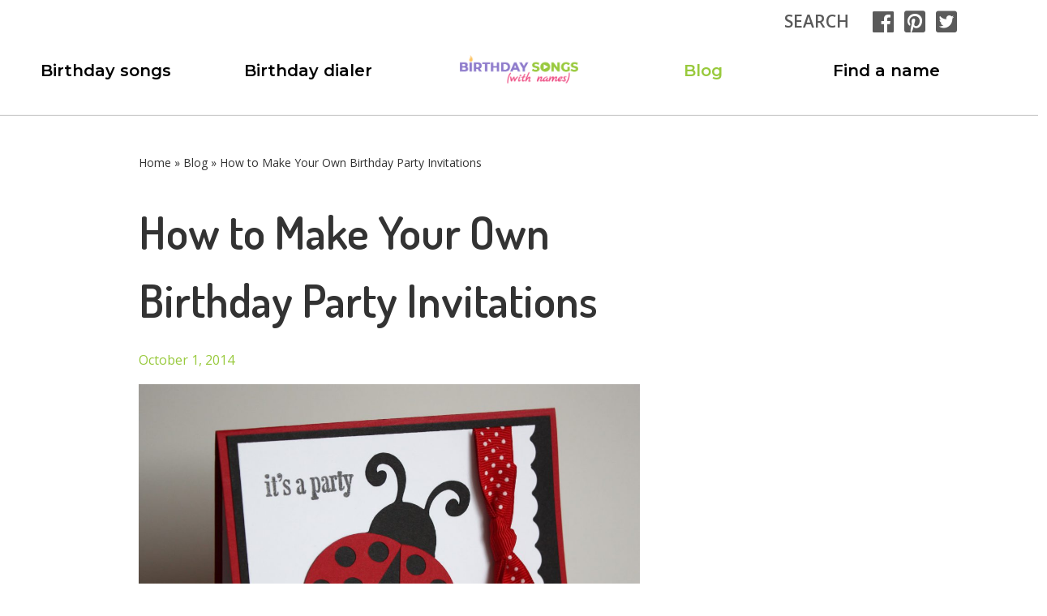

--- FILE ---
content_type: text/html; charset=UTF-8
request_url: https://birthdaysongswithnames.com/blog/make-birthday-party-invitations/
body_size: 96068
content:
<!doctype html>
<html lang="en-US">
<head>
<meta charset="UTF-8">
<meta name="viewport" content="width=device-width, initial-scale=1, maximum-scale=1, user-scalable=no">
<link rel="profile" href="https://gmpg.org/xfn/11">
<meta name='robots' content='index, follow, max-image-preview:large, max-snippet:-1, max-video-preview:-1'/>
<link rel="preload" href="https://birthdaysongswithnames.com/wp-content/plugins/rate-my-post/public/css/fonts/ratemypost.ttf" type="font/ttf" as="font" crossorigin="anonymous">
<title>How to Make Your Own Birthday Party Invitations | Birthday Songs With Names</title>
<meta name="description" content="You&#039;re throwing a birthday party and you dream to have the perfect invitations. You&#039;ve taken a look at every store in town but nothing caught your eye."/>
<link rel="canonical" href="https://birthdaysongswithnames.com/blog/make-birthday-party-invitations/"/>
<meta property="og:locale" content="en_US"/>
<meta property="og:type" content="article"/>
<meta property="og:title" content="How to Make Your Own Birthday Party Invitations | Birthday Songs With Names"/>
<meta property="og:description" content="You&#039;re throwing a birthday party and you dream to have the perfect invitations. You&#039;ve taken a look at every store in town but nothing caught your eye."/>
<meta property="og:url" content="https://birthdaysongswithnames.com/blog/make-birthday-party-invitations/"/>
<meta property="og:site_name" content="Birthday Songs With Names"/>
<meta property="article:published_time" content="2014-10-01T12:15:39+00:00"/>
<meta property="article:modified_time" content="2014-10-01T12:20:26+00:00"/>
<meta property="og:image" content="https://birthdaysongswithnames.com/wp-content/uploads/2014/10/ladybug-birthdayparty-invitation.jpg"/>
<meta property="og:image:width" content="1600"/>
<meta property="og:image:height" content="1191"/>
<meta property="og:image:type" content="image/jpeg"/>
<meta name="author" content="Birthday Songs"/>
<meta name="twitter:label1" content="Written by"/>
<meta name="twitter:data1" content="Birthday Songs"/>
<link rel='dns-prefetch' href='//www.powr.io'/>
<link rel='dns-prefetch' href='//s7.addthis.com'/>
<link rel='dns-prefetch' href='//fonts.googleapis.com'/>
<link rel="alternate" type="application/rss+xml" title="Birthday Songs With Names &raquo; Feed" href="https://birthdaysongswithnames.com/feed/"/>
<link rel="alternate" type="application/rss+xml" title="Birthday Songs With Names &raquo; Stories Feed" href="https://birthdaysongswithnames.com/web-stories/feed/">
<link rel="stylesheet" type="text/css" href="//birthdaysongswithnames.com/wp-content/cache/wpfc-minified/1fvgpg1o/anya.css" media="all"/>
<style id='classic-theme-styles-inline-css'>.wp-block-button__link{color:#fff;background-color:#32373c;border-radius:9999px;box-shadow:none;text-decoration:none;padding:calc(.667em + 2px) calc(1.333em + 2px);font-size:1.125em}.wp-block-file__button{background:#32373c;color:#fff;text-decoration:none}</style>
<style id='global-styles-inline-css'>body{--wp--preset--color--black:#000000;--wp--preset--color--cyan-bluish-gray:#abb8c3;--wp--preset--color--white:#ffffff;--wp--preset--color--pale-pink:#f78da7;--wp--preset--color--vivid-red:#cf2e2e;--wp--preset--color--luminous-vivid-orange:#ff6900;--wp--preset--color--luminous-vivid-amber:#fcb900;--wp--preset--color--light-green-cyan:#7bdcb5;--wp--preset--color--vivid-green-cyan:#00d084;--wp--preset--color--pale-cyan-blue:#8ed1fc;--wp--preset--color--vivid-cyan-blue:#0693e3;--wp--preset--color--vivid-purple:#9b51e0;--wp--preset--gradient--vivid-cyan-blue-to-vivid-purple:linear-gradient(135deg,rgba(6,147,227,1) 0%,rgb(155,81,224) 100%);--wp--preset--gradient--light-green-cyan-to-vivid-green-cyan:linear-gradient(135deg,rgb(122,220,180) 0%,rgb(0,208,130) 100%);--wp--preset--gradient--luminous-vivid-amber-to-luminous-vivid-orange:linear-gradient(135deg,rgba(252,185,0,1) 0%,rgba(255,105,0,1) 100%);--wp--preset--gradient--luminous-vivid-orange-to-vivid-red:linear-gradient(135deg,rgba(255,105,0,1) 0%,rgb(207,46,46) 100%);--wp--preset--gradient--very-light-gray-to-cyan-bluish-gray:linear-gradient(135deg,rgb(238,238,238) 0%,rgb(169,184,195) 100%);--wp--preset--gradient--cool-to-warm-spectrum:linear-gradient(135deg,rgb(74,234,220) 0%,rgb(151,120,209) 20%,rgb(207,42,186) 40%,rgb(238,44,130) 60%,rgb(251,105,98) 80%,rgb(254,248,76) 100%);--wp--preset--gradient--blush-light-purple:linear-gradient(135deg,rgb(255,206,236) 0%,rgb(152,150,240) 100%);--wp--preset--gradient--blush-bordeaux:linear-gradient(135deg,rgb(254,205,165) 0%,rgb(254,45,45) 50%,rgb(107,0,62) 100%);--wp--preset--gradient--luminous-dusk:linear-gradient(135deg,rgb(255,203,112) 0%,rgb(199,81,192) 50%,rgb(65,88,208) 100%);--wp--preset--gradient--pale-ocean:linear-gradient(135deg,rgb(255,245,203) 0%,rgb(182,227,212) 50%,rgb(51,167,181) 100%);--wp--preset--gradient--electric-grass:linear-gradient(135deg,rgb(202,248,128) 0%,rgb(113,206,126) 100%);--wp--preset--gradient--midnight:linear-gradient(135deg,rgb(2,3,129) 0%,rgb(40,116,252) 100%);--wp--preset--font-size--small:13px;--wp--preset--font-size--medium:20px;--wp--preset--font-size--large:36px;--wp--preset--font-size--x-large:42px;--wp--preset--spacing--20:0.44rem;--wp--preset--spacing--30:0.67rem;--wp--preset--spacing--40:1rem;--wp--preset--spacing--50:1.5rem;--wp--preset--spacing--60:2.25rem;--wp--preset--spacing--70:3.38rem;--wp--preset--spacing--80:5.06rem;--wp--preset--shadow--natural:6px 6px 9px rgba(0, 0, 0, 0.2);--wp--preset--shadow--deep:12px 12px 50px rgba(0, 0, 0, 0.4);--wp--preset--shadow--sharp:6px 6px 0px rgba(0, 0, 0, 0.2);--wp--preset--shadow--outlined:6px 6px 0px -3px rgba(255, 255, 255, 1), 6px 6px rgba(0, 0, 0, 1);--wp--preset--shadow--crisp:6px 6px 0px rgba(0, 0, 0, 1);}:where(.is-layout-flex){gap:0.5em;}:where(.is-layout-grid){gap:0.5em;}body .is-layout-flex{display:flex;}body .is-layout-flex{flex-wrap:wrap;align-items:center;}body .is-layout-flex > *{margin:0;}body .is-layout-grid{display:grid;}body .is-layout-grid > *{margin:0;}:where(.wp-block-columns.is-layout-flex){gap:2em;}:where(.wp-block-columns.is-layout-grid){gap:2em;}:where(.wp-block-post-template.is-layout-flex){gap:1.25em;}:where(.wp-block-post-template.is-layout-grid){gap:1.25em;}.has-black-color{color:var(--wp--preset--color--black) !important;}.has-cyan-bluish-gray-color{color:var(--wp--preset--color--cyan-bluish-gray) !important;}.has-white-color{color:var(--wp--preset--color--white) !important;}.has-pale-pink-color{color:var(--wp--preset--color--pale-pink) !important;}.has-vivid-red-color{color:var(--wp--preset--color--vivid-red) !important;}.has-luminous-vivid-orange-color{color:var(--wp--preset--color--luminous-vivid-orange) !important;}.has-luminous-vivid-amber-color{color:var(--wp--preset--color--luminous-vivid-amber) !important;}.has-light-green-cyan-color{color:var(--wp--preset--color--light-green-cyan) !important;}.has-vivid-green-cyan-color{color:var(--wp--preset--color--vivid-green-cyan) !important;}.has-pale-cyan-blue-color{color:var(--wp--preset--color--pale-cyan-blue) !important;}.has-vivid-cyan-blue-color{color:var(--wp--preset--color--vivid-cyan-blue) !important;}.has-vivid-purple-color{color:var(--wp--preset--color--vivid-purple) !important;}.has-black-background-color{background-color:var(--wp--preset--color--black) !important;}.has-cyan-bluish-gray-background-color{background-color:var(--wp--preset--color--cyan-bluish-gray) !important;}.has-white-background-color{background-color:var(--wp--preset--color--white) !important;}.has-pale-pink-background-color{background-color:var(--wp--preset--color--pale-pink) !important;}.has-vivid-red-background-color{background-color:var(--wp--preset--color--vivid-red) !important;}.has-luminous-vivid-orange-background-color{background-color:var(--wp--preset--color--luminous-vivid-orange) !important;}.has-luminous-vivid-amber-background-color{background-color:var(--wp--preset--color--luminous-vivid-amber) !important;}.has-light-green-cyan-background-color{background-color:var(--wp--preset--color--light-green-cyan) !important;}.has-vivid-green-cyan-background-color{background-color:var(--wp--preset--color--vivid-green-cyan) !important;}.has-pale-cyan-blue-background-color{background-color:var(--wp--preset--color--pale-cyan-blue) !important;}.has-vivid-cyan-blue-background-color{background-color:var(--wp--preset--color--vivid-cyan-blue) !important;}.has-vivid-purple-background-color{background-color:var(--wp--preset--color--vivid-purple) !important;}.has-black-border-color{border-color:var(--wp--preset--color--black) !important;}.has-cyan-bluish-gray-border-color{border-color:var(--wp--preset--color--cyan-bluish-gray) !important;}.has-white-border-color{border-color:var(--wp--preset--color--white) !important;}.has-pale-pink-border-color{border-color:var(--wp--preset--color--pale-pink) !important;}.has-vivid-red-border-color{border-color:var(--wp--preset--color--vivid-red) !important;}.has-luminous-vivid-orange-border-color{border-color:var(--wp--preset--color--luminous-vivid-orange) !important;}.has-luminous-vivid-amber-border-color{border-color:var(--wp--preset--color--luminous-vivid-amber) !important;}.has-light-green-cyan-border-color{border-color:var(--wp--preset--color--light-green-cyan) !important;}.has-vivid-green-cyan-border-color{border-color:var(--wp--preset--color--vivid-green-cyan) !important;}.has-pale-cyan-blue-border-color{border-color:var(--wp--preset--color--pale-cyan-blue) !important;}.has-vivid-cyan-blue-border-color{border-color:var(--wp--preset--color--vivid-cyan-blue) !important;}.has-vivid-purple-border-color{border-color:var(--wp--preset--color--vivid-purple) !important;}.has-vivid-cyan-blue-to-vivid-purple-gradient-background{background:var(--wp--preset--gradient--vivid-cyan-blue-to-vivid-purple) !important;}.has-light-green-cyan-to-vivid-green-cyan-gradient-background{background:var(--wp--preset--gradient--light-green-cyan-to-vivid-green-cyan) !important;}.has-luminous-vivid-amber-to-luminous-vivid-orange-gradient-background{background:var(--wp--preset--gradient--luminous-vivid-amber-to-luminous-vivid-orange) !important;}.has-luminous-vivid-orange-to-vivid-red-gradient-background{background:var(--wp--preset--gradient--luminous-vivid-orange-to-vivid-red) !important;}.has-very-light-gray-to-cyan-bluish-gray-gradient-background{background:var(--wp--preset--gradient--very-light-gray-to-cyan-bluish-gray) !important;}.has-cool-to-warm-spectrum-gradient-background{background:var(--wp--preset--gradient--cool-to-warm-spectrum) !important;}.has-blush-light-purple-gradient-background{background:var(--wp--preset--gradient--blush-light-purple) !important;}.has-blush-bordeaux-gradient-background{background:var(--wp--preset--gradient--blush-bordeaux) !important;}.has-luminous-dusk-gradient-background{background:var(--wp--preset--gradient--luminous-dusk) !important;}.has-pale-ocean-gradient-background{background:var(--wp--preset--gradient--pale-ocean) !important;}.has-electric-grass-gradient-background{background:var(--wp--preset--gradient--electric-grass) !important;}.has-midnight-gradient-background{background:var(--wp--preset--gradient--midnight) !important;}.has-small-font-size{font-size:var(--wp--preset--font-size--small) !important;}.has-medium-font-size{font-size:var(--wp--preset--font-size--medium) !important;}.has-large-font-size{font-size:var(--wp--preset--font-size--large) !important;}.has-x-large-font-size{font-size:var(--wp--preset--font-size--x-large) !important;}
.wp-block-navigation a:where(:not(.wp-element-button)){color:inherit;}:where(.wp-block-post-template.is-layout-flex){gap:1.25em;}:where(.wp-block-post-template.is-layout-grid){gap:1.25em;}:where(.wp-block-columns.is-layout-flex){gap:2em;}:where(.wp-block-columns.is-layout-grid){gap:2em;}
.wp-block-pullquote{font-size:1.5em;line-height:1.6;}</style>
<link rel="stylesheet" type="text/css" href="//birthdaysongswithnames.com/wp-content/cache/wpfc-minified/8974pwxd/anya.css" media="all"/>
<style id='site-reviews-inline-css'>.glsr-star-empty,.glsr-star-rating--stars[class*=" s"]>span{background-image:url(https://birthdaysongswithnames.com/wp-content/plugins/site-reviews/assets/images/stars/default/star-empty.svg)!important;-webkit-mask-image:url(https://birthdaysongswithnames.com/wp-content/plugins/site-reviews/assets/images/stars/default/star-empty.svg)!important;mask-image:url(https://birthdaysongswithnames.com/wp-content/plugins/site-reviews/assets/images/stars/default/star-empty.svg)!important}.glsr-field-is-invalid .glsr-star-rating--stars[class*=" s"]>span{background-image:url(https://birthdaysongswithnames.com/wp-content/plugins/site-reviews/assets/images/stars/default/star-error.svg)!important;-webkit-mask-image:url(https://birthdaysongswithnames.com/wp-content/plugins/site-reviews/assets/images/stars/default/star-error.svg)!important;mask-image:url(https://birthdaysongswithnames.com/wp-content/plugins/site-reviews/assets/images/stars/default/star-error.svg)!important}.glsr-star-half{background-image:url(https://birthdaysongswithnames.com/wp-content/plugins/site-reviews/assets/images/stars/default/star-half.svg)!important;-webkit-mask-image:url(https://birthdaysongswithnames.com/wp-content/plugins/site-reviews/assets/images/stars/default/star-half.svg)!important;mask-image:url(https://birthdaysongswithnames.com/wp-content/plugins/site-reviews/assets/images/stars/default/star-half.svg)!important}.glsr-star-full,.glsr-star-rating--stars[class*=" s"]>span.gl-active,.glsr-star-rating--stars[class*=" s"]>span.gl-active.gl-selected{background-image:url(https://birthdaysongswithnames.com/wp-content/plugins/site-reviews/assets/images/stars/default/star-full.svg)!important;-webkit-mask:url(https://birthdaysongswithnames.com/wp-content/plugins/site-reviews/assets/images/stars/default/star-full.svg)!important;mask:url(https://birthdaysongswithnames.com/wp-content/plugins/site-reviews/assets/images/stars/default/star-full.svg)!important}</style>
<link rel="https://api.w.org/" href="https://birthdaysongswithnames.com/wp-json/"/><link rel="alternate" type="application/json" href="https://birthdaysongswithnames.com/wp-json/wp/v2/posts/10253"/><link rel="EditURI" type="application/rsd+xml" title="RSD" href="https://birthdaysongswithnames.com/xmlrpc.php?rsd"/>
<meta name="generator" content="WordPress 6.5.7"/>
<link rel='shortlink' href='https://birthdaysongswithnames.com/?p=10253'/>
<link rel="alternate" type="application/json+oembed" href="https://birthdaysongswithnames.com/wp-json/oembed/1.0/embed?url=https%3A%2F%2Fbirthdaysongswithnames.com%2Fblog%2Fmake-birthday-party-invitations%2F"/>
<link rel="alternate" type="text/xml+oembed" href="https://birthdaysongswithnames.com/wp-json/oembed/1.0/embed?url=https%3A%2F%2Fbirthdaysongswithnames.com%2Fblog%2Fmake-birthday-party-invitations%2F&#038;format=xml"/>
<meta name="generator" content="Powered by WPBakery Page Builder - drag and drop page builder for WordPress."/>
<style id="wp-custom-css">:root{--blue:#007bff;--indigo:#6610f2;--purple:#6f42c1;--pink:#e83e8c;--red:#dc3545;--orange:#fd7e14;--yellow:#ffc107;--green:#28a745;--teal:#20c997;--cyan:#17a2b8;--white:#fff;--gray:#6c757d;--gray-dark:#343a40;--primary:#007bff;--secondary:#6c757d;--success:#28a745;--info:#17a2b8;--warning:#ffc107;--danger:#dc3545;--light:#f8f9fa;--dark:#343a40;--breakpoint-xs:0;--breakpoint-sm:480px;--breakpoint-md:768px;--breakpoint-lg:980px;--breakpoint-xl:1320px;--font-family-sans-serif:-apple-system, BlinkMacSystemFont, "Segoe UI", Roboto, "Helvetica Neue", Arial, sans-serif, "Apple Color Emoji", "Segoe UI Emoji", "Segoe UI Symbol";--font-family-monospace:SFMono-Regular, Menlo, Monaco, Consolas, "Liberation Mono", "Courier New", monospace;}
*,
*::before,
*::after{box-sizing:border-box;}
html{font-family:sans-serif;line-height:1.15;-webkit-text-size-adjust:100%;-ms-text-size-adjust:100%;-ms-overflow-style:scrollbar;-webkit-tap-highlight-color:transparent;}
@-ms-viewport{width:device-width;}
article, aside, figcaption, figure, footer, header, hgroup, main, nav, section{display:block;}
body{margin:0;font-family:-apple-system, BlinkMacSystemFont, "Segoe UI", Roboto, "Helvetica Neue", Arial, sans-serif, "Apple Color Emoji", "Segoe UI Emoji", "Segoe UI Symbol";font-size:1rem;font-weight:400;line-height:1.5;color:#212529;text-align:left;background-color:#fff;}
[tabindex="-1"]:focus{outline:0 !important;}
hr{box-sizing:content-box;height:0;overflow:visible;}
h1, h2, h3, h4, h5, h6 {
margin-top: 0;
margin-bottom: 0.5rem;
} p{margin-top:0;margin-bottom:1rem;}
abbr[title],
abbr[data-original-title]{text-decoration:underline;text-decoration:underline dotted;cursor:help;border-bottom:0;}
address{margin-bottom:1rem;font-style:normal;line-height:inherit;}
ol, ul, dl{margin-top:0;margin-bottom:1rem;}
ol ol, ul ul, ol ul, ul ol{margin-bottom:0;}
dt{font-weight:700;}
dd{margin-bottom:0.5rem;margin-left:0;}
blockquote{margin:0 0 1rem;}
dfn{font-style:italic;}
b, strong{font-weight:bolder;}
small{font-size:80%;}
sub, sup{position:relative;font-size:75%;line-height:0;vertical-align:baseline;}
sub{bottom:-0.25em;}
sup {
top: -0.5em;
} a{color:#007bff;text-decoration:none;background-color:transparent;-webkit-text-decoration-skip:objects;}
a:hover{color:#0056b3;text-decoration:underline;}
a:not([href]):not([tabindex]){color:inherit;text-decoration:none;}
a:not([href]):not([tabindex]):hover,
a:not([href]):not([tabindex]):focus{color:inherit;text-decoration:none;}
a:not([href]):not([tabindex]):focus{outline:0;}
pre, code, kbd, samp{font-family:SFMono-Regular, Menlo, Monaco, Consolas, "Liberation Mono", "Courier New", monospace;font-size:1em;}
pre{margin-top:0;margin-bottom:1rem;overflow:auto;-ms-overflow-style:scrollbar;}
figure{margin:0 0 1rem;}
img{vertical-align:middle;border-style:none;}
svg:not(:root){overflow:hidden;vertical-align:middle;}
table{border-collapse:collapse;}
caption{padding-top:0.75rem;padding-bottom:0.75rem;color:#6c757d;text-align:left;caption-side:bottom;}
th{text-align:inherit;}
label{display:inline-block;margin-bottom:0.5rem;}
button{border-radius:0;}
button:focus{outline:1px dotted;outline:5px auto -webkit-focus-ring-color;}
input, button, select, optgroup, textarea{margin:0;font-family:inherit;font-size:inherit;line-height:inherit;}
button, input{overflow:visible;}
button, select{text-transform:none;}
button, html [type="button"],
[type="reset"],
[type="submit"]{-webkit-appearance:button;}
button::-moz-focus-inner, [type="button"]::-moz-focus-inner,
[type="reset"]::-moz-focus-inner,
[type="submit"]::-moz-focus-inner{padding:0;border-style:none;}
input[type="radio"],
input[type="checkbox"]{box-sizing:border-box;padding:0;}
input[type="date"],
input[type="time"],
input[type="datetime-local"],
input[type="month"]{-webkit-appearance:listbox;}
textarea{overflow:auto;resize:vertical;}
fieldset{min-width:0;padding:0;margin:0;border:0;}
legend{display:block;width:100%;max-width:100%;padding:0;margin-bottom:0.5rem;font-size:1.5rem;line-height:inherit;color:inherit;white-space:normal;}
progress{vertical-align:baseline;}
[type="number"]::-webkit-inner-spin-button,
[type="number"]::-webkit-outer-spin-button{height:auto;}
[type="search"]{outline-offset:-2px;-webkit-appearance:none;}
[type="search"]::-webkit-search-cancel-button,
[type="search"]::-webkit-search-decoration{-webkit-appearance:none;}::-webkit-file-upload-button{font:inherit;-webkit-appearance:button;}
output{display:inline-block;}
summary{display:list-item;cursor:pointer;}
template{display:none;}
[hidden]{display:none !important;}
.img-fluid{max-width:100%;height:auto;}
.img-thumbnail{padding:0.25rem;background-color:#fff;border:1px solid #dee2e6;border-radius:0.25rem;max-width:100%;height:auto;}
.figure{display:inline-block;}
.figure-img{margin-bottom:0.5rem;line-height:1;}
.figure-caption{font-size:90%;color:#6c757d;}
.container{width:100%;padding-right:11px;padding-left:11px;margin-right:auto;margin-left:auto;}
@media(min-width:480px){
.container{max-width:468px;}
}
@media(min-width:768px){
.container{max-width:744px;}
}
@media(min-width:980px){
.container{max-width:960px;}
}
@media(min-width:1320px){
.container{max-width:1320px;}
}
.container-fluid{width:100%;padding-right:11px;padding-left:11px;margin-right:auto;margin-left:auto;}
.row{display:flex;flex-wrap:wrap;margin-right:-11px;margin-left:-11px;}
.no-gutters{margin-right:0;margin-left:0;}
.no-gutters > .col, .no-gutters > [class*="col-"]{padding-right:0;padding-left:0;}
.col-1, .col-2, .col-3, .col-4, .col-5, .col-6, .col-7, .col-8, .col-9, .col-10, .col-11, .col-12, .col, .col-auto, .col-sm-1, .col-sm-2, .col-sm-3, .col-sm-4, .col-sm-5, .col-sm-6, .col-sm-7, .col-sm-8, .col-sm-9, .col-sm-10, .col-sm-11, .col-sm-12, .col-sm, .col-sm-auto, .col-md-1, .col-md-2, .col-md-3, .col-md-4, .col-md-5, .col-md-6, .col-md-7, .col-md-8, .col-md-9, .col-md-10, .col-md-11, .col-md-12, .col-md, .col-md-auto, .col-lg-1, .col-lg-2, .col-lg-3, .col-lg-4, .col-lg-5, .col-lg-6, .col-lg-7, .col-lg-8, .col-lg-9, .col-lg-10, .col-lg-11, .col-lg-12, .col-lg, .col-lg-auto, .col-xl-1, .col-xl-2, .col-xl-3, .col-xl-4, .col-xl-5, .col-xl-6, .col-xl-7, .col-xl-8, .col-xl-9, .col-xl-10, .col-xl-11, .col-xl-12, .col-xl, .col-xl-auto{position:relative;width:100%;min-height:1px;padding-right:11px;padding-left:11px;}
.col{flex-basis:0;flex-grow:1;max-width:100%;}
.col-auto{flex:0 0 auto;width:auto;max-width:none;}
.col-1{flex:0 0 8.3333333333%;max-width:8.3333333333%;}
.col-2{flex:0 0 16.6666666667%;max-width:16.6666666667%;}
.col-3{flex:0 0 25%;max-width:25%;}
.col-4{flex:0 0 33.3333333333%;max-width:33.3333333333%;}
.col-5{flex:0 0 41.6666666667%;max-width:41.6666666667%;}
.col-6{flex:0 0 50%;max-width:50%;}
.col-7{flex:0 0 58.3333333333%;max-width:58.3333333333%;}
.col-8{flex:0 0 66.6666666667%;max-width:66.6666666667%;}
.col-9{flex:0 0 75%;max-width:75%;}
.col-10{flex:0 0 83.3333333333%;max-width:83.3333333333%;}
.col-11{flex:0 0 91.6666666667%;max-width:91.6666666667%;}
.col-12{flex:0 0 100%;max-width:100%;}
.order-first{order:-1;}
.order-last{order:13;}
.order-0{order:0;}
.order-1{order:1;}
.order-2{order:2;}
.order-3{order:3;}
.order-4{order:4;}
.order-5{order:5;}
.order-6{order:6;}
.order-7{order:7;}
.order-8{order:8;}
.order-9{order:9;}
.order-10{order:10;}
.order-11{order:11;}
.order-12{order:12;}
.offset-1{margin-left:8.3333333333%;}
.offset-2{margin-left:16.6666666667%;}
.offset-3{margin-left:25%;}
.offset-4{margin-left:33.3333333333%;}
.offset-5{margin-left:41.6666666667%;}
.offset-6{margin-left:50%;}
.offset-7{margin-left:58.3333333333%;}
.offset-8{margin-left:66.6666666667%;}
.offset-9{margin-left:75%;}
.offset-10{margin-left:83.3333333333%;}
.offset-11{margin-left:91.6666666667%;}
@media(min-width:480px){
.col-sm{flex-basis:0;flex-grow:1;max-width:100%;}
.col-sm-auto{flex:0 0 auto;width:auto;max-width:none;}
.col-sm-1{flex:0 0 8.3333333333%;max-width:8.3333333333%;}
.col-sm-2{flex:0 0 16.6666666667%;max-width:16.6666666667%;}
.col-sm-3{flex:0 0 25%;max-width:25%;}
.col-sm-4{flex:0 0 33.3333333333%;max-width:33.3333333333%;}
.col-sm-5{flex:0 0 41.6666666667%;max-width:41.6666666667%;}
.col-sm-6{flex:0 0 50%;max-width:50%;}
.col-sm-7{flex:0 0 58.3333333333%;max-width:58.3333333333%;}
.col-sm-8{flex:0 0 66.6666666667%;max-width:66.6666666667%;}
.col-sm-9{flex:0 0 75%;max-width:75%;}
.col-sm-10{flex:0 0 83.3333333333%;max-width:83.3333333333%;}
.col-sm-11{flex:0 0 91.6666666667%;max-width:91.6666666667%;}
.col-sm-12{flex:0 0 100%;max-width:100%;}
.order-sm-first{order:-1;}
.order-sm-last{order:13;}
.order-sm-0{order:0;}
.order-sm-1{order:1;}
.order-sm-2{order:2;}
.order-sm-3{order:3;}
.order-sm-4{order:4;}
.order-sm-5{order:5;}
.order-sm-6{order:6;}
.order-sm-7{order:7;}
.order-sm-8{order:8;}
.order-sm-9{order:9;}
.order-sm-10{order:10;}
.order-sm-11{order:11;}
.order-sm-12{order:12;}
.offset-sm-0{margin-left:0;}
.offset-sm-1{margin-left:8.3333333333%;}
.offset-sm-2{margin-left:16.6666666667%;}
.offset-sm-3{margin-left:25%;}
.offset-sm-4{margin-left:33.3333333333%;}
.offset-sm-5{margin-left:41.6666666667%;}
.offset-sm-6{margin-left:50%;}
.offset-sm-7{margin-left:58.3333333333%;}
.offset-sm-8{margin-left:66.6666666667%;}
.offset-sm-9{margin-left:75%;}
.offset-sm-10{margin-left:83.3333333333%;}
.offset-sm-11{margin-left:91.6666666667%;}
}
@media(min-width:768px){
.col-md{flex-basis:0;flex-grow:1;max-width:100%;}
.col-md-auto{flex:0 0 auto;width:auto;max-width:none;}
.col-md-1{flex:0 0 8.3333333333%;max-width:8.3333333333%;}
.col-md-2{flex:0 0 16.6666666667%;max-width:16.6666666667%;}
.col-md-3{flex:0 0 25%;max-width:25%;}
.col-md-4{flex:0 0 33.3333333333%;max-width:33.3333333333%;}
.col-md-5{flex:0 0 41.6666666667%;max-width:41.6666666667%;}
.col-md-6{flex:0 0 50%;max-width:50%;}
.col-md-7{flex:0 0 58.3333333333%;max-width:58.3333333333%;}
.col-md-8{flex:0 0 66.6666666667%;max-width:66.6666666667%;}
.col-md-9{flex:0 0 75%;max-width:75%;}
.col-md-10{flex:0 0 83.3333333333%;max-width:83.3333333333%;}
.col-md-11{flex:0 0 91.6666666667%;max-width:91.6666666667%;}
.col-md-12{flex:0 0 100%;max-width:100%;}
.order-md-first{order:-1;}
.order-md-last{order:13;}
.order-md-0{order:0;}
.order-md-1{order:1;}
.order-md-2{order:2;}
.order-md-3{order:3;}
.order-md-4{order:4;}
.order-md-5{order:5;}
.order-md-6{order:6;}
.order-md-7{order:7;}
.order-md-8{order:8;}
.order-md-9{order:9;}
.order-md-10{order:10;}
.order-md-11{order:11;}
.order-md-12{order:12;}
.offset-md-0{margin-left:0;}
.offset-md-1{margin-left:8.3333333333%;}
.offset-md-2{margin-left:16.6666666667%;}
.offset-md-3{margin-left:25%;}
.offset-md-4{margin-left:33.3333333333%;}
.offset-md-5{margin-left:41.6666666667%;}
.offset-md-6{margin-left:50%;}
.offset-md-7{margin-left:58.3333333333%;}
.offset-md-8{margin-left:66.6666666667%;}
.offset-md-9{margin-left:75%;}
.offset-md-10{margin-left:83.3333333333%;}
.offset-md-11{margin-left:91.6666666667%;}
}
@media(min-width:980px){
.col-lg{flex-basis:0;flex-grow:1;max-width:100%;}
.col-lg-auto{flex:0 0 auto;width:auto;max-width:none;}
.col-lg-1{flex:0 0 8.3333333333%;max-width:8.3333333333%;}
.col-lg-2{flex:0 0 16.6666666667%;max-width:16.6666666667%;}
.col-lg-3{flex:0 0 25%;max-width:25%;}
.col-lg-4{flex:0 0 33.3333333333%;max-width:33.3333333333%;}
.col-lg-5{flex:0 0 41.6666666667%;max-width:41.6666666667%;}
.col-lg-6{flex:0 0 50%;max-width:50%;}
.col-lg-7{flex:0 0 58.3333333333%;max-width:58.3333333333%;}
.col-lg-8{flex:0 0 66.6666666667%;max-width:66.6666666667%;}
.col-lg-9{flex:0 0 75%;max-width:75%;}
.col-lg-10{flex:0 0 83.3333333333%;max-width:83.3333333333%;}
.col-lg-11{flex:0 0 91.6666666667%;max-width:91.6666666667%;}
.col-lg-12{flex:0 0 100%;max-width:100%;}
.order-lg-first{order:-1;}
.order-lg-last{order:13;}
.order-lg-0{order:0;}
.order-lg-1{order:1;}
.order-lg-2{order:2;}
.order-lg-3{order:3;}
.order-lg-4{order:4;}
.order-lg-5{order:5;}
.order-lg-6{order:6;}
.order-lg-7{order:7;}
.order-lg-8{order:8;}
.order-lg-9{order:9;}
.order-lg-10{order:10;}
.order-lg-11{order:11;}
.order-lg-12{order:12;}
.offset-lg-0{margin-left:0;}
.offset-lg-1{margin-left:8.3333333333%;}
.offset-lg-2{margin-left:16.6666666667%;}
.offset-lg-3{margin-left:25%;}
.offset-lg-4{margin-left:33.3333333333%;}
.offset-lg-5{margin-left:41.6666666667%;}
.offset-lg-6{margin-left:50%;}
.offset-lg-7{margin-left:58.3333333333%;}
.offset-lg-8{margin-left:66.6666666667%;}
.offset-lg-9{margin-left:75%;}
.offset-lg-10{margin-left:83.3333333333%;}
.offset-lg-11{margin-left:91.6666666667%;}
}
@media(min-width:1320px){
.col-xl{flex-basis:0;flex-grow:1;max-width:100%;}
.col-xl-auto{flex:0 0 auto;width:auto;max-width:none;}
.col-xl-1{flex:0 0 8.3333333333%;max-width:8.3333333333%;}
.col-xl-2{flex:0 0 16.6666666667%;max-width:16.6666666667%;}
.col-xl-3{flex:0 0 25%;max-width:25%;}
.col-xl-4{flex:0 0 33.3333333333%;max-width:33.3333333333%;}
.col-xl-5{flex:0 0 41.6666666667%;max-width:41.6666666667%;}
.col-xl-6{flex:0 0 50%;max-width:50%;}
.col-xl-7{flex:0 0 58.3333333333%;max-width:58.3333333333%;}
.col-xl-8{flex:0 0 66.6666666667%;max-width:66.6666666667%;}
.col-xl-9{flex:0 0 75%;max-width:75%;}
.col-xl-10{flex:0 0 83.3333333333%;max-width:83.3333333333%;}
.col-xl-11{flex:0 0 91.6666666667%;max-width:91.6666666667%;}
.col-xl-12{flex:0 0 100%;max-width:100%;}
.order-xl-first{order:-1;}
.order-xl-last{order:13;}
.order-xl-0{order:0;}
.order-xl-1{order:1;}
.order-xl-2{order:2;}
.order-xl-3{order:3;}
.order-xl-4{order:4;}
.order-xl-5{order:5;}
.order-xl-6{order:6;}
.order-xl-7{order:7;}
.order-xl-8{order:8;}
.order-xl-9{order:9;}
.order-xl-10{order:10;}
.order-xl-11{order:11;}
.order-xl-12{order:12;}
.offset-xl-0{margin-left:0;}
.offset-xl-1{margin-left:8.3333333333%;}
.offset-xl-2{margin-left:16.6666666667%;}
.offset-xl-3{margin-left:25%;}
.offset-xl-4{margin-left:33.3333333333%;}
.offset-xl-5{margin-left:41.6666666667%;}
.offset-xl-6{margin-left:50%;}
.offset-xl-7{margin-left:58.3333333333%;}
.offset-xl-8{margin-left:66.6666666667%;}
.offset-xl-9{margin-left:75%;}
.offset-xl-10{margin-left:83.3333333333%;}
.offset-xl-11{margin-left:91.6666666667%;}
}
.table{width:100%;max-width:100%;margin-bottom:1rem;background-color:transparent;}
.table th, .table td{padding:0.75rem;vertical-align:top;border-top:1px solid #dee2e6;}
.table thead th{vertical-align:bottom;border-bottom:2px solid #dee2e6;}
.table tbody + tbody{border-top:2px solid #dee2e6;}
.table .table{background-color:#fff;}
.table-sm th, .table-sm td{padding:0.3rem;}
.table-bordered{border:1px solid #dee2e6;}
.table-bordered th, .table-bordered td{border:1px solid #dee2e6;}
.table-bordered thead th, .table-bordered thead td{border-bottom-width:2px;}
.table-borderless th, .table-borderless td, .table-borderless thead th, .table-borderless tbody + tbody{border:0;}
.table-striped tbody tr:nth-of-type(odd){background-color:rgba(0, 0, 0, 0.05);}
.table-hover tbody tr:hover{background-color:rgba(0, 0, 0, 0.075);}
.table-primary, .table-primary > th, .table-primary > td{background-color:#b8daff;}
.table-hover .table-primary:hover{background-color:#9fcdff;}
.table-hover .table-primary:hover > td, .table-hover .table-primary:hover > th{background-color:#9fcdff;}
.table-secondary, .table-secondary > th, .table-secondary > td{background-color:#d6d8db;}
.table-hover .table-secondary:hover{background-color:#c8cbcf;}
.table-hover .table-secondary:hover > td, .table-hover .table-secondary:hover > th{background-color:#c8cbcf;}
.table-success, .table-success > th, .table-success > td{background-color:#c3e6cb;}
.table-hover .table-success:hover{background-color:#b1dfbb;}
.table-hover .table-success:hover > td, .table-hover .table-success:hover > th{background-color:#b1dfbb;}
.table-info, .table-info > th, .table-info > td{background-color:#bee5eb;}
.table-hover .table-info:hover{background-color:#abdde5;}
.table-hover .table-info:hover > td, .table-hover .table-info:hover > th{background-color:#abdde5;}
.table-warning, .table-warning > th, .table-warning > td{background-color:#ffeeba;}
.table-hover .table-warning:hover{background-color:#ffe8a1;}
.table-hover .table-warning:hover > td, .table-hover .table-warning:hover > th{background-color:#ffe8a1;}
.table-danger, .table-danger > th, .table-danger > td{background-color:#f5c6cb;}
.table-hover .table-danger:hover{background-color:#f1b0b7;}
.table-hover .table-danger:hover > td, .table-hover .table-danger:hover > th{background-color:#f1b0b7;}
.table-light, .table-light > th, .table-light > td{background-color:#fdfdfe;}
.table-hover .table-light:hover{background-color:#ececf6;}
.table-hover .table-light:hover > td, .table-hover .table-light:hover > th{background-color:#ececf6;}
.table-dark, .table-dark > th, .table-dark > td{background-color:#c6c8ca;}
.table-hover .table-dark:hover{background-color:#b9bbbe;}
.table-hover .table-dark:hover > td, .table-hover .table-dark:hover > th{background-color:#b9bbbe;}
.table-active, .table-active > th, .table-active > td{background-color:rgba(0, 0, 0, 0.075);}
.table-hover .table-active:hover{background-color:rgba(0, 0, 0, 0.075);}
.table-hover .table-active:hover > td, .table-hover .table-active:hover > th{background-color:rgba(0, 0, 0, 0.075);}
.table .thead-dark th{color:#fff;background-color:#212529;border-color:#32383e;}
.table .thead-light th{color:#495057;background-color:#e9ecef;border-color:#dee2e6;}
.table-dark{color:#fff;background-color:#212529;}
.table-dark th, .table-dark td, .table-dark thead th{border-color:#32383e;}
.table-dark.table-bordered{border:0;}
.table-dark.table-striped tbody tr:nth-of-type(odd){background-color:rgba(255, 255, 255, 0.05);}
.table-dark.table-hover tbody tr:hover{background-color:rgba(255, 255, 255, 0.075);}
@media(max-width:479.98px){
.table-responsive-sm{display:block;width:100%;overflow-x:auto;-webkit-overflow-scrolling:touch;-ms-overflow-style:-ms-autohiding-scrollbar;}
.table-responsive-sm > .table-bordered{border:0;}
}
@media(max-width:767.98px){
.table-responsive-md{display:block;width:100%;overflow-x:auto;-webkit-overflow-scrolling:touch;-ms-overflow-style:-ms-autohiding-scrollbar;}
.table-responsive-md > .table-bordered{border:0;}
}
@media(max-width:979.98px){
.table-responsive-lg{display:block;width:100%;overflow-x:auto;-webkit-overflow-scrolling:touch;-ms-overflow-style:-ms-autohiding-scrollbar;}
.table-responsive-lg > .table-bordered{border:0;}
}
@media(max-width:1319.98px){
.table-responsive-xl{display:block;width:100%;overflow-x:auto;-webkit-overflow-scrolling:touch;-ms-overflow-style:-ms-autohiding-scrollbar;}
.table-responsive-xl > .table-bordered{border:0;}
}
.table-responsive{display:block;width:100%;overflow-x:auto;-webkit-overflow-scrolling:touch;-ms-overflow-style:-ms-autohiding-scrollbar;}
.table-responsive > .table-bordered{border:0;}
.form-control{display:block;width:100%;padding:0.375rem 0.75rem;font-size:1rem;line-height:1.5;color:#495057;background-color:#fff;background-clip:padding-box;border:1px solid #ced4da;border-radius:0.25rem;transition:border-color 0.15s ease-in-out, box-shadow 0.15s ease-in-out;}
@media screen and (prefers-reduced-motion: reduce) {
.form-control{transition:none;}
}
.form-control::-ms-expand{background-color:transparent;border:0;}
.form-control:focus{color:#495057;background-color:#fff;border-color:#80bdff;outline:0;box-shadow:0 0 0 0.2rem rgba(0, 123, 255, 0.25);}
.form-control::placeholder{color:#6c757d;opacity:1;}
.form-control:disabled, .form-control[readonly]{background-color:#e9ecef;opacity:1;}
select.form-control:not([size]):not([multiple]){height:calc(2.25rem + 2px);}
select.form-control:focus::-ms-value{color:#495057;background-color:#fff;}
.form-control-file, .form-control-range{display:block;width:100%;}
.col-form-label{padding-top:calc(0.375rem + 1px);padding-bottom:calc(0.375rem + 1px);margin-bottom:0;font-size:inherit;line-height:1.5;}
.col-form-label-lg{padding-top:calc(0.5rem + 1px);padding-bottom:calc(0.5rem + 1px);font-size:1.25rem;line-height:1.5;}
.col-form-label-sm{padding-top:calc(0.25rem + 1px);padding-bottom:calc(0.25rem + 1px);font-size:0.875rem;line-height:1.5;}
.form-control-plaintext{display:block;width:100%;padding-top:0.375rem;padding-bottom:0.375rem;margin-bottom:0;line-height:1.5;color:#212529;background-color:transparent;border:solid transparent;border-width:1px 0;}
.form-control-plaintext.form-control-sm, .form-control-plaintext.form-control-lg{padding-right:0;padding-left:0;}
.form-control-sm{padding:0.25rem 0.5rem;font-size:0.875rem;line-height:1.5;border-radius:0.2rem;}
select.form-control-sm:not([size]):not([multiple]){height:calc(1.8125rem + 2px);}
.form-control-lg{padding:0.5rem 1rem;font-size:1.25rem;line-height:1.5;border-radius:0.3rem;}
select.form-control-lg:not([size]):not([multiple]){height:calc(2.875rem + 2px);}
.form-group{margin-bottom:1rem;}
.form-text{display:block;margin-top:0.25rem;}
.form-row{display:flex;flex-wrap:wrap;margin-right:-5px;margin-left:-5px;}
.form-row > .col, .form-row > [class*="col-"]{padding-right:5px;padding-left:5px;}
.form-check{position:relative;display:block;padding-left:1.25rem;}
.form-check-input{position:absolute;margin-top:0.3rem;margin-left:-1.25rem;}
.form-check-input:disabled ~ .form-check-label{color:#6c757d;}
.form-check-label{margin-bottom:0;}
.form-check-inline{display:inline-flex;align-items:center;padding-left:0;margin-right:0.75rem;}
.form-check-inline .form-check-input{position:static;margin-top:0;margin-right:0.3125rem;margin-left:0;}
.valid-feedback{display:none;width:100%;margin-top:0.25rem;font-size:80%;color:#28a745;}
.valid-tooltip{position:absolute;top:100%;z-index:5;display:none;max-width:100%;padding:0.5rem;margin-top:0.1rem;font-size:0.875rem;line-height:1;color:#fff;background-color:rgba(40, 167, 69, 0.8);border-radius:0.2rem;}
.was-validated .form-control:valid, .form-control.is-valid, .was-validated .custom-select:valid, .custom-select.is-valid{border-color:#28a745;}
.was-validated .form-control:valid:focus, .form-control.is-valid:focus, .was-validated .custom-select:valid:focus, .custom-select.is-valid:focus{border-color:#28a745;box-shadow:0 0 0 0.2rem rgba(40, 167, 69, 0.25);}
.was-validated .form-control:valid ~ .valid-feedback,
.was-validated .form-control:valid ~ .valid-tooltip,
.form-control.is-valid ~ .valid-feedback,
.form-control.is-valid ~ .valid-tooltip,
.was-validated .custom-select:valid ~ .valid-feedback,
.was-validated .custom-select:valid ~ .valid-tooltip,
.custom-select.is-valid ~ .valid-feedback,
.custom-select.is-valid ~ .valid-tooltip{display:block;}
.was-validated .form-control-file:valid ~ .valid-feedback,
.was-validated .form-control-file:valid ~ .valid-tooltip,
.form-control-file.is-valid ~ .valid-feedback,
.form-control-file.is-valid ~ .valid-tooltip{display:block;}
.was-validated .form-check-input:valid ~ .form-check-label,
.form-check-input.is-valid ~ .form-check-label{color:#28a745;}
.was-validated .form-check-input:valid ~ .valid-feedback,
.was-validated .form-check-input:valid ~ .valid-tooltip,
.form-check-input.is-valid ~ .valid-feedback,
.form-check-input.is-valid ~ .valid-tooltip{display:block;}
.was-validated .custom-control-input:valid ~ .custom-control-label,
.custom-control-input.is-valid ~ .custom-control-label{color:#28a745;}
.was-validated .custom-control-input:valid ~ .custom-control-label::before,
.custom-control-input.is-valid ~ .custom-control-label::before{background-color:#71dd8a;}
.was-validated .custom-control-input:valid ~ .valid-feedback,
.was-validated .custom-control-input:valid ~ .valid-tooltip,
.custom-control-input.is-valid ~ .valid-feedback,
.custom-control-input.is-valid ~ .valid-tooltip{display:block;}
.was-validated .custom-control-input:valid:checked ~ .custom-control-label::before,
.custom-control-input.is-valid:checked ~ .custom-control-label::before{background-color:#34ce57;}
.was-validated .custom-control-input:valid:focus ~ .custom-control-label::before,
.custom-control-input.is-valid:focus ~ .custom-control-label::before{box-shadow:0 0 0 1px #fff, 0 0 0 0.2rem rgba(40, 167, 69, 0.25);}
.was-validated .custom-file-input:valid ~ .custom-file-label,
.custom-file-input.is-valid ~ .custom-file-label{border-color:#28a745;}
.was-validated .custom-file-input:valid ~ .custom-file-label::before,
.custom-file-input.is-valid ~ .custom-file-label::before{border-color:inherit;}
.was-validated .custom-file-input:valid ~ .valid-feedback,
.was-validated .custom-file-input:valid ~ .valid-tooltip,
.custom-file-input.is-valid ~ .valid-feedback,
.custom-file-input.is-valid ~ .valid-tooltip{display:block;}
.was-validated .custom-file-input:valid:focus ~ .custom-file-label,
.custom-file-input.is-valid:focus ~ .custom-file-label{box-shadow:0 0 0 0.2rem rgba(40, 167, 69, 0.25);}
.invalid-feedback{display:none;width:100%;margin-top:0.25rem;font-size:80%;color:#dc3545;}
.invalid-tooltip{position:absolute;top:100%;z-index:5;display:none;max-width:100%;padding:0.5rem;margin-top:0.1rem;font-size:0.875rem;line-height:1;color:#fff;background-color:rgba(220, 53, 69, 0.8);border-radius:0.2rem;}
.was-validated .form-control:invalid, .form-control.is-invalid, .was-validated .custom-select:invalid, .custom-select.is-invalid{border-color:#dc3545;}
.was-validated .form-control:invalid:focus, .form-control.is-invalid:focus, .was-validated .custom-select:invalid:focus, .custom-select.is-invalid:focus{border-color:#dc3545;box-shadow:0 0 0 0.2rem rgba(220, 53, 69, 0.25);}
.was-validated .form-control:invalid ~ .invalid-feedback,
.was-validated .form-control:invalid ~ .invalid-tooltip,
.form-control.is-invalid ~ .invalid-feedback,
.form-control.is-invalid ~ .invalid-tooltip,
.was-validated .custom-select:invalid ~ .invalid-feedback,
.was-validated .custom-select:invalid ~ .invalid-tooltip,
.custom-select.is-invalid ~ .invalid-feedback,
.custom-select.is-invalid ~ .invalid-tooltip{display:block;}
.was-validated .form-control-file:invalid ~ .invalid-feedback,
.was-validated .form-control-file:invalid ~ .invalid-tooltip,
.form-control-file.is-invalid ~ .invalid-feedback,
.form-control-file.is-invalid ~ .invalid-tooltip{display:block;}
.was-validated .form-check-input:invalid ~ .form-check-label,
.form-check-input.is-invalid ~ .form-check-label{color:#dc3545;}
.was-validated .form-check-input:invalid ~ .invalid-feedback,
.was-validated .form-check-input:invalid ~ .invalid-tooltip,
.form-check-input.is-invalid ~ .invalid-feedback,
.form-check-input.is-invalid ~ .invalid-tooltip{display:block;}
.was-validated .custom-control-input:invalid ~ .custom-control-label,
.custom-control-input.is-invalid ~ .custom-control-label{color:#dc3545;}
.was-validated .custom-control-input:invalid ~ .custom-control-label::before,
.custom-control-input.is-invalid ~ .custom-control-label::before{background-color:#efa2a9;}
.was-validated .custom-control-input:invalid ~ .invalid-feedback,
.was-validated .custom-control-input:invalid ~ .invalid-tooltip,
.custom-control-input.is-invalid ~ .invalid-feedback,
.custom-control-input.is-invalid ~ .invalid-tooltip{display:block;}
.was-validated .custom-control-input:invalid:checked ~ .custom-control-label::before,
.custom-control-input.is-invalid:checked ~ .custom-control-label::before{background-color:#e4606d;}
.was-validated .custom-control-input:invalid:focus ~ .custom-control-label::before,
.custom-control-input.is-invalid:focus ~ .custom-control-label::before{box-shadow:0 0 0 1px #fff, 0 0 0 0.2rem rgba(220, 53, 69, 0.25);}
.was-validated .custom-file-input:invalid ~ .custom-file-label,
.custom-file-input.is-invalid ~ .custom-file-label{border-color:#dc3545;}
.was-validated .custom-file-input:invalid ~ .custom-file-label::before,
.custom-file-input.is-invalid ~ .custom-file-label::before{border-color:inherit;}
.was-validated .custom-file-input:invalid ~ .invalid-feedback,
.was-validated .custom-file-input:invalid ~ .invalid-tooltip,
.custom-file-input.is-invalid ~ .invalid-feedback,
.custom-file-input.is-invalid ~ .invalid-tooltip{display:block;}
.was-validated .custom-file-input:invalid:focus ~ .custom-file-label,
.custom-file-input.is-invalid:focus ~ .custom-file-label{box-shadow:0 0 0 0.2rem rgba(220, 53, 69, 0.25);}
.form-inline{display:flex;flex-flow:row wrap;align-items:center;}
.form-inline .form-check{width:100%;}
@media(min-width:480px){
.form-inline label{display:flex;align-items:center;justify-content:center;margin-bottom:0;}
.form-inline .form-group{display:flex;flex:0 0 auto;flex-flow:row wrap;align-items:center;margin-bottom:0;}
.form-inline .form-control{display:inline-block;width:auto;vertical-align:middle;}
.form-inline .form-control-plaintext{display:inline-block;}
.form-inline .input-group, .form-inline .custom-select{width:auto;}
.form-inline .form-check{display:flex;align-items:center;justify-content:center;width:auto;padding-left:0;}
.form-inline .form-check-input{position:relative;margin-top:0;margin-right:0.25rem;margin-left:0;}
.form-inline .custom-control{align-items:center;justify-content:center;}
.form-inline .custom-control-label{margin-bottom:0;}
}
.btn{display:inline-block;font-weight:400;text-align:center;white-space:nowrap;vertical-align:middle;user-select:none;border:1px solid transparent;padding:0.375rem 0.75rem;font-size:1rem;line-height:1.5;border-radius:0.25rem;transition:color 0.15s ease-in-out, background-color 0.15s ease-in-out, border-color 0.15s ease-in-out, box-shadow 0.15s ease-in-out;}
@media screen and (prefers-reduced-motion: reduce) {
.btn{transition:none;}
}
.btn:hover, .btn:focus{text-decoration:none;}
.btn:focus, .btn.focus{outline:0;box-shadow:0 0 0 0.2rem rgba(0, 123, 255, 0.25);}
.btn.disabled, .btn:disabled{opacity:0.65;}
.btn:not(:disabled):not(.disabled){cursor:pointer;}
.btn:not(:disabled):not(.disabled):active,
.btn:not(:disabled):not(.disabled).active{background-image:none;}
a.btn.disabled, fieldset:disabled a.btn{pointer-events:none;}
.btn-primary{color:#fff;background-color:#007bff;border-color:#007bff;}
.btn-primary:hover{color:#fff;background-color:#0069d9;border-color:#0062cc;}
.btn-primary:focus, .btn-primary.focus{box-shadow:0 0 0 0.2rem rgba(0, 123, 255, 0.5);}
.btn-primary.disabled, .btn-primary:disabled{color:#fff;background-color:#007bff;border-color:#007bff;}
.btn-primary:not(:disabled):not(.disabled):active,
.btn-primary:not(:disabled):not(.disabled).active,
.show > .btn-primary.dropdown-toggle{color:#fff;background-color:#0062cc;border-color:#005cbf;}
.btn-primary:not(:disabled):not(.disabled):active:focus,
.btn-primary:not(:disabled):not(.disabled).active:focus,
.show > .btn-primary.dropdown-toggle:focus{box-shadow:0 0 0 0.2rem rgba(0, 123, 255, 0.5);}
.btn-secondary{color:#fff;background-color:#6c757d;border-color:#6c757d;}
.btn-secondary:hover{color:#fff;background-color:#5a6268;border-color:#545b62;}
.btn-secondary:focus, .btn-secondary.focus{box-shadow:0 0 0 0.2rem rgba(108, 117, 125, 0.5);}
.btn-secondary.disabled, .btn-secondary:disabled{color:#fff;background-color:#6c757d;border-color:#6c757d;}
.btn-secondary:not(:disabled):not(.disabled):active,
.btn-secondary:not(:disabled):not(.disabled).active,
.show > .btn-secondary.dropdown-toggle{color:#fff;background-color:#545b62;border-color:#4e555b;}
.btn-secondary:not(:disabled):not(.disabled):active:focus,
.btn-secondary:not(:disabled):not(.disabled).active:focus,
.show > .btn-secondary.dropdown-toggle:focus{box-shadow:0 0 0 0.2rem rgba(108, 117, 125, 0.5);}
.btn-success{color:#fff;background-color:#28a745;border-color:#28a745;}
.btn-success:hover{color:#fff;background-color:#218838;border-color:#1e7e34;}
.btn-success:focus, .btn-success.focus{box-shadow:0 0 0 0.2rem rgba(40, 167, 69, 0.5);}
.btn-success.disabled, .btn-success:disabled{color:#fff;background-color:#28a745;border-color:#28a745;}
.btn-success:not(:disabled):not(.disabled):active,
.btn-success:not(:disabled):not(.disabled).active,
.show > .btn-success.dropdown-toggle{color:#fff;background-color:#1e7e34;border-color:#1c7430;}
.btn-success:not(:disabled):not(.disabled):active:focus,
.btn-success:not(:disabled):not(.disabled).active:focus,
.show > .btn-success.dropdown-toggle:focus{box-shadow:0 0 0 0.2rem rgba(40, 167, 69, 0.5);}
.btn-info{color:#fff;background-color:#17a2b8;border-color:#17a2b8;}
.btn-info:hover{color:#fff;background-color:#138496;border-color:#117a8b;}
.btn-info:focus, .btn-info.focus{box-shadow:0 0 0 0.2rem rgba(23, 162, 184, 0.5);}
.btn-info.disabled, .btn-info:disabled{color:#fff;background-color:#17a2b8;border-color:#17a2b8;}
.btn-info:not(:disabled):not(.disabled):active,
.btn-info:not(:disabled):not(.disabled).active,
.show > .btn-info.dropdown-toggle{color:#fff;background-color:#117a8b;border-color:#10707f;}
.btn-info:not(:disabled):not(.disabled):active:focus,
.btn-info:not(:disabled):not(.disabled).active:focus,
.show > .btn-info.dropdown-toggle:focus{box-shadow:0 0 0 0.2rem rgba(23, 162, 184, 0.5);}
.btn-warning{color:#212529;background-color:#ffc107;border-color:#ffc107;}
.btn-warning:hover{color:#212529;background-color:#e0a800;border-color:#d39e00;}
.btn-warning:focus, .btn-warning.focus{box-shadow:0 0 0 0.2rem rgba(255, 193, 7, 0.5);}
.btn-warning.disabled, .btn-warning:disabled{color:#212529;background-color:#ffc107;border-color:#ffc107;}
.btn-warning:not(:disabled):not(.disabled):active,
.btn-warning:not(:disabled):not(.disabled).active,
.show > .btn-warning.dropdown-toggle{color:#212529;background-color:#d39e00;border-color:#c69500;}
.btn-warning:not(:disabled):not(.disabled):active:focus,
.btn-warning:not(:disabled):not(.disabled).active:focus,
.show > .btn-warning.dropdown-toggle:focus{box-shadow:0 0 0 0.2rem rgba(255, 193, 7, 0.5);}
.btn-danger{color:#fff;background-color:#dc3545;border-color:#dc3545;}
.btn-danger:hover{color:#fff;background-color:#c82333;border-color:#bd2130;}
.btn-danger:focus, .btn-danger.focus{box-shadow:0 0 0 0.2rem rgba(220, 53, 69, 0.5);}
.btn-danger.disabled, .btn-danger:disabled{color:#fff;background-color:#dc3545;border-color:#dc3545;}
.btn-danger:not(:disabled):not(.disabled):active,
.btn-danger:not(:disabled):not(.disabled).active,
.show > .btn-danger.dropdown-toggle{color:#fff;background-color:#bd2130;border-color:#b21f2d;}
.btn-danger:not(:disabled):not(.disabled):active:focus,
.btn-danger:not(:disabled):not(.disabled).active:focus,
.show > .btn-danger.dropdown-toggle:focus{box-shadow:0 0 0 0.2rem rgba(220, 53, 69, 0.5);}
.btn-light{color:#212529;background-color:#f8f9fa;border-color:#f8f9fa;}
.btn-light:hover{color:#212529;background-color:#e2e6ea;border-color:#dae0e5;}
.btn-light:focus, .btn-light.focus{box-shadow:0 0 0 0.2rem rgba(248, 249, 250, 0.5);}
.btn-light.disabled, .btn-light:disabled{color:#212529;background-color:#f8f9fa;border-color:#f8f9fa;}
.btn-light:not(:disabled):not(.disabled):active,
.btn-light:not(:disabled):not(.disabled).active,
.show > .btn-light.dropdown-toggle{color:#212529;background-color:#dae0e5;border-color:#d3d9df;}
.btn-light:not(:disabled):not(.disabled):active:focus,
.btn-light:not(:disabled):not(.disabled).active:focus,
.show > .btn-light.dropdown-toggle:focus{box-shadow:0 0 0 0.2rem rgba(248, 249, 250, 0.5);}
.btn-dark{color:#fff;background-color:#343a40;border-color:#343a40;}
.btn-dark:hover{color:#fff;background-color:#23272b;border-color:#1d2124;}
.btn-dark:focus, .btn-dark.focus{box-shadow:0 0 0 0.2rem rgba(52, 58, 64, 0.5);}
.btn-dark.disabled, .btn-dark:disabled{color:#fff;background-color:#343a40;border-color:#343a40;}
.btn-dark:not(:disabled):not(.disabled):active,
.btn-dark:not(:disabled):not(.disabled).active,
.show > .btn-dark.dropdown-toggle{color:#fff;background-color:#1d2124;border-color:#171a1d;}
.btn-dark:not(:disabled):not(.disabled):active:focus,
.btn-dark:not(:disabled):not(.disabled).active:focus,
.show > .btn-dark.dropdown-toggle:focus{box-shadow:0 0 0 0.2rem rgba(52, 58, 64, 0.5);}
.btn-outline-primary{color:#007bff;background-color:transparent;background-image:none;border-color:#007bff;}
.btn-outline-primary:hover{color:#fff;background-color:#007bff;border-color:#007bff;}
.btn-outline-primary:focus, .btn-outline-primary.focus{box-shadow:0 0 0 0.2rem rgba(0, 123, 255, 0.5);}
.btn-outline-primary.disabled, .btn-outline-primary:disabled{color:#007bff;background-color:transparent;}
.btn-outline-primary:not(:disabled):not(.disabled):active,
.btn-outline-primary:not(:disabled):not(.disabled).active,
.show > .btn-outline-primary.dropdown-toggle{color:#fff;background-color:#007bff;border-color:#007bff;}
.btn-outline-primary:not(:disabled):not(.disabled):active:focus,
.btn-outline-primary:not(:disabled):not(.disabled).active:focus,
.show > .btn-outline-primary.dropdown-toggle:focus{box-shadow:0 0 0 0.2rem rgba(0, 123, 255, 0.5);}
.btn-outline-secondary{color:#6c757d;background-color:transparent;background-image:none;border-color:#6c757d;}
.btn-outline-secondary:hover{color:#fff;background-color:#6c757d;border-color:#6c757d;}
.btn-outline-secondary:focus, .btn-outline-secondary.focus{box-shadow:0 0 0 0.2rem rgba(108, 117, 125, 0.5);}
.btn-outline-secondary.disabled, .btn-outline-secondary:disabled{color:#6c757d;background-color:transparent;}
.btn-outline-secondary:not(:disabled):not(.disabled):active,
.btn-outline-secondary:not(:disabled):not(.disabled).active,
.show > .btn-outline-secondary.dropdown-toggle{color:#fff;background-color:#6c757d;border-color:#6c757d;}
.btn-outline-secondary:not(:disabled):not(.disabled):active:focus,
.btn-outline-secondary:not(:disabled):not(.disabled).active:focus,
.show > .btn-outline-secondary.dropdown-toggle:focus{box-shadow:0 0 0 0.2rem rgba(108, 117, 125, 0.5);}
.btn-outline-success{color:#28a745;background-color:transparent;background-image:none;border-color:#28a745;}
.btn-outline-success:hover{color:#fff;background-color:#28a745;border-color:#28a745;}
.btn-outline-success:focus, .btn-outline-success.focus{box-shadow:0 0 0 0.2rem rgba(40, 167, 69, 0.5);}
.btn-outline-success.disabled, .btn-outline-success:disabled{color:#28a745;background-color:transparent;}
.btn-outline-success:not(:disabled):not(.disabled):active,
.btn-outline-success:not(:disabled):not(.disabled).active,
.show > .btn-outline-success.dropdown-toggle{color:#fff;background-color:#28a745;border-color:#28a745;}
.btn-outline-success:not(:disabled):not(.disabled):active:focus,
.btn-outline-success:not(:disabled):not(.disabled).active:focus,
.show > .btn-outline-success.dropdown-toggle:focus{box-shadow:0 0 0 0.2rem rgba(40, 167, 69, 0.5);}
.btn-outline-info{color:#17a2b8;background-color:transparent;background-image:none;border-color:#17a2b8;}
.btn-outline-info:hover{color:#fff;background-color:#17a2b8;border-color:#17a2b8;}
.btn-outline-info:focus, .btn-outline-info.focus{box-shadow:0 0 0 0.2rem rgba(23, 162, 184, 0.5);}
.btn-outline-info.disabled, .btn-outline-info:disabled{color:#17a2b8;background-color:transparent;}
.btn-outline-info:not(:disabled):not(.disabled):active,
.btn-outline-info:not(:disabled):not(.disabled).active,
.show > .btn-outline-info.dropdown-toggle{color:#fff;background-color:#17a2b8;border-color:#17a2b8;}
.btn-outline-info:not(:disabled):not(.disabled):active:focus,
.btn-outline-info:not(:disabled):not(.disabled).active:focus,
.show > .btn-outline-info.dropdown-toggle:focus{box-shadow:0 0 0 0.2rem rgba(23, 162, 184, 0.5);}
.btn-outline-warning{color:#ffc107;background-color:transparent;background-image:none;border-color:#ffc107;}
.btn-outline-warning:hover{color:#212529;background-color:#ffc107;border-color:#ffc107;}
.btn-outline-warning:focus, .btn-outline-warning.focus{box-shadow:0 0 0 0.2rem rgba(255, 193, 7, 0.5);}
.btn-outline-warning.disabled, .btn-outline-warning:disabled{color:#ffc107;background-color:transparent;}
.btn-outline-warning:not(:disabled):not(.disabled):active,
.btn-outline-warning:not(:disabled):not(.disabled).active,
.show > .btn-outline-warning.dropdown-toggle{color:#212529;background-color:#ffc107;border-color:#ffc107;}
.btn-outline-warning:not(:disabled):not(.disabled):active:focus,
.btn-outline-warning:not(:disabled):not(.disabled).active:focus,
.show > .btn-outline-warning.dropdown-toggle:focus{box-shadow:0 0 0 0.2rem rgba(255, 193, 7, 0.5);}
.btn-outline-danger{color:#dc3545;background-color:transparent;background-image:none;border-color:#dc3545;}
.btn-outline-danger:hover{color:#fff;background-color:#dc3545;border-color:#dc3545;}
.btn-outline-danger:focus, .btn-outline-danger.focus{box-shadow:0 0 0 0.2rem rgba(220, 53, 69, 0.5);}
.btn-outline-danger.disabled, .btn-outline-danger:disabled{color:#dc3545;background-color:transparent;}
.btn-outline-danger:not(:disabled):not(.disabled):active,
.btn-outline-danger:not(:disabled):not(.disabled).active,
.show > .btn-outline-danger.dropdown-toggle{color:#fff;background-color:#dc3545;border-color:#dc3545;}
.btn-outline-danger:not(:disabled):not(.disabled):active:focus,
.btn-outline-danger:not(:disabled):not(.disabled).active:focus,
.show > .btn-outline-danger.dropdown-toggle:focus{box-shadow:0 0 0 0.2rem rgba(220, 53, 69, 0.5);}
.btn-outline-light{color:#f8f9fa;background-color:transparent;background-image:none;border-color:#f8f9fa;}
.btn-outline-light:hover{color:#212529;background-color:#f8f9fa;border-color:#f8f9fa;}
.btn-outline-light:focus, .btn-outline-light.focus{box-shadow:0 0 0 0.2rem rgba(248, 249, 250, 0.5);}
.btn-outline-light.disabled, .btn-outline-light:disabled{color:#f8f9fa;background-color:transparent;}
.btn-outline-light:not(:disabled):not(.disabled):active,
.btn-outline-light:not(:disabled):not(.disabled).active,
.show > .btn-outline-light.dropdown-toggle{color:#212529;background-color:#f8f9fa;border-color:#f8f9fa;}
.btn-outline-light:not(:disabled):not(.disabled):active:focus,
.btn-outline-light:not(:disabled):not(.disabled).active:focus,
.show > .btn-outline-light.dropdown-toggle:focus{box-shadow:0 0 0 0.2rem rgba(248, 249, 250, 0.5);}
.btn-outline-dark{color:#343a40;background-color:transparent;background-image:none;border-color:#343a40;}
.btn-outline-dark:hover{color:#fff;background-color:#343a40;border-color:#343a40;}
.btn-outline-dark:focus, .btn-outline-dark.focus{box-shadow:0 0 0 0.2rem rgba(52, 58, 64, 0.5);}
.btn-outline-dark.disabled, .btn-outline-dark:disabled{color:#343a40;background-color:transparent;}
.btn-outline-dark:not(:disabled):not(.disabled):active,
.btn-outline-dark:not(:disabled):not(.disabled).active,
.show > .btn-outline-dark.dropdown-toggle{color:#fff;background-color:#343a40;border-color:#343a40;}
.btn-outline-dark:not(:disabled):not(.disabled):active:focus,
.btn-outline-dark:not(:disabled):not(.disabled).active:focus,
.show > .btn-outline-dark.dropdown-toggle:focus{box-shadow:0 0 0 0.2rem rgba(52, 58, 64, 0.5);}
.btn-link{font-weight:400;color:#007bff;background-color:transparent;}
.btn-link:hover{color:#0056b3;text-decoration:underline;background-color:transparent;border-color:transparent;}
.btn-link:focus, .btn-link.focus{text-decoration:underline;border-color:transparent;box-shadow:none;}
.btn-link:disabled, .btn-link.disabled{color:#6c757d;pointer-events:none;}
.btn-lg, .btn-group-lg > .btn{padding:0.5rem 1rem;font-size:1.25rem;line-height:1.5;border-radius:0.3rem;}
.btn-sm, .btn-group-sm > .btn{padding:0.25rem 0.5rem;font-size:0.875rem;line-height:1.5;border-radius:0.2rem;}
.btn-block{display:block;width:100%;}
.btn-block + .btn-block{margin-top:0.5rem;}
input[type="submit"].btn-block,
input[type="reset"].btn-block,
input[type="button"].btn-block{width:100%;}
.fade{transition:opacity 0.15s linear;}
@media screen and (prefers-reduced-motion: reduce) {
.fade{transition:none;}
}
.fade:not(.show){opacity:0;}
.collapse:not(.show){display:none;}
.collapsing{position:relative;height:0;overflow:hidden;transition:height 0.35s ease;}
@media screen and (prefers-reduced-motion: reduce) {
.collapsing{transition:none;}
}
.dropup, .dropright, .dropdown, .dropleft{position:relative;}
.dropdown-toggle::after{display:inline-block;width:0;height:0;margin-left:0.255em;vertical-align:0.255em;content:"";border-top:0.3em solid;border-right:0.3em solid transparent;border-bottom:0;border-left:0.3em solid transparent;}
.dropdown-toggle:empty::after{margin-left:0;}
.dropdown-menu{position:absolute;top:100%;left:0;z-index:1000;display:none;float:left;min-width:10rem;padding:0.5rem 0;margin:0.125rem 0 0;font-size:1rem;color:#212529;text-align:left;list-style:none;background-color:#fff;background-clip:padding-box;border:1px solid rgba(0, 0, 0, 0.15);border-radius:0.25rem;}
.dropdown-menu-right{right:0;left:auto;}
.dropup .dropdown-menu{top:auto;bottom:100%;margin-top:0;margin-bottom:0.125rem;}
.dropup .dropdown-toggle::after{display:inline-block;width:0;height:0;margin-left:0.255em;vertical-align:0.255em;content:"";border-top:0;border-right:0.3em solid transparent;border-bottom:0.3em solid;border-left:0.3em solid transparent;}
.dropup .dropdown-toggle:empty::after{margin-left:0;}
.dropright .dropdown-menu{top:0;right:auto;left:100%;margin-top:0;margin-left:0.125rem;}
.dropright .dropdown-toggle::after{display:inline-block;width:0;height:0;margin-left:0.255em;vertical-align:0.255em;content:"";border-top:0.3em solid transparent;border-right:0;border-bottom:0.3em solid transparent;border-left:0.3em solid;}
.dropright .dropdown-toggle:empty::after{margin-left:0;}
.dropright .dropdown-toggle::after{vertical-align:0;}
.dropleft .dropdown-menu{top:0;right:100%;left:auto;margin-top:0;margin-right:0.125rem;}
.dropleft .dropdown-toggle::after{display:inline-block;width:0;height:0;margin-left:0.255em;vertical-align:0.255em;content:"";}
.dropleft .dropdown-toggle::after{display:none;}
.dropleft .dropdown-toggle::before{display:inline-block;width:0;height:0;margin-right:0.255em;vertical-align:0.255em;content:"";border-top:0.3em solid transparent;border-right:0.3em solid;border-bottom:0.3em solid transparent;}
.dropleft .dropdown-toggle:empty::after{margin-left:0;}
.dropleft .dropdown-toggle::before{vertical-align:0;}
.dropdown-menu[x-placement^="top"],
.dropdown-menu[x-placement^="right"],
.dropdown-menu[x-placement^="bottom"],
.dropdown-menu[x-placement^="left"]{right:auto;bottom:auto;}
.dropdown-divider{height:0;margin:0.5rem 0;overflow:hidden;border-top:1px solid #e9ecef;}
.dropdown-item{display:block;width:100%;padding:0.25rem 1.5rem;clear:both;font-weight:400;color:#212529;text-align:inherit;white-space:nowrap;background-color:transparent;border:0;}
.dropdown-item:hover, .dropdown-item:focus{color:#16181b;text-decoration:none;background-color:#f8f9fa;}
.dropdown-item.active, .dropdown-item:active{color:#fff;text-decoration:none;background-color:#007bff;}
.dropdown-item.disabled, .dropdown-item:disabled{color:#6c757d;background-color:transparent;}
.dropdown-menu.show{display:block;}
.dropdown-header{display:block;padding:0.5rem 1.5rem;margin-bottom:0;font-size:0.875rem;color:#6c757d;white-space:nowrap;}
.dropdown-item-text{display:block;padding:0.25rem 1.5rem;color:#212529;}
.btn-group, .btn-group-vertical{position:relative;display:inline-flex;vertical-align:middle;}
.btn-group > .btn, .btn-group-vertical > .btn{position:relative;flex:0 1 auto;}
.btn-group > .btn:hover, .btn-group-vertical > .btn:hover{z-index:1;}
.btn-group > .btn:focus, .btn-group > .btn:active, .btn-group > .btn.active, .btn-group-vertical > .btn:focus, .btn-group-vertical > .btn:active, .btn-group-vertical > .btn.active{z-index:1;}
.btn-group .btn + .btn,
.btn-group .btn + .btn-group,
.btn-group .btn-group + .btn,
.btn-group .btn-group + .btn-group,
.btn-group-vertical .btn + .btn,
.btn-group-vertical .btn + .btn-group,
.btn-group-vertical .btn-group + .btn,
.btn-group-vertical .btn-group + .btn-group{margin-left:-1px;}
.btn-toolbar{display:flex;flex-wrap:wrap;justify-content:flex-start;}
.btn-toolbar .input-group{width:auto;}
.btn-group > .btn:first-child{margin-left:0;}
.btn-group > .btn:not(:last-child):not(.dropdown-toggle),
.btn-group > .btn-group:not(:last-child) > .btn{border-top-right-radius:0;border-bottom-right-radius:0;}
.btn-group > .btn:not(:first-child),
.btn-group > .btn-group:not(:first-child) > .btn{border-top-left-radius:0;border-bottom-left-radius:0;}
.dropdown-toggle-split{padding-right:0.5625rem;padding-left:0.5625rem;}
.dropdown-toggle-split::after, .dropup .dropdown-toggle-split::after, .dropright .dropdown-toggle-split::after{margin-left:0;}
.dropleft .dropdown-toggle-split::before{margin-right:0;}
.btn-sm + .dropdown-toggle-split,
.btn-group-sm > .btn + .dropdown-toggle-split{padding-right:0.375rem;padding-left:0.375rem;}
.btn-lg + .dropdown-toggle-split,
.btn-group-lg > .btn + .dropdown-toggle-split{padding-right:0.75rem;padding-left:0.75rem;}
.btn-group-vertical{flex-direction:column;align-items:flex-start;justify-content:center;}
.btn-group-vertical .btn, .btn-group-vertical .btn-group{width:100%;}
.btn-group-vertical > .btn + .btn,
.btn-group-vertical > .btn + .btn-group,
.btn-group-vertical > .btn-group + .btn,
.btn-group-vertical > .btn-group + .btn-group{margin-top:-1px;margin-left:0;}
.btn-group-vertical > .btn:not(:last-child):not(.dropdown-toggle),
.btn-group-vertical > .btn-group:not(:last-child) > .btn{border-bottom-right-radius:0;border-bottom-left-radius:0;}
.btn-group-vertical > .btn:not(:first-child),
.btn-group-vertical > .btn-group:not(:first-child) > .btn{border-top-left-radius:0;border-top-right-radius:0;}
.btn-group-toggle > .btn, .btn-group-toggle > .btn-group > .btn{margin-bottom:0;}
.btn-group-toggle > .btn input[type="radio"],
.btn-group-toggle > .btn input[type="checkbox"],
.btn-group-toggle > .btn-group > .btn input[type="radio"],
.btn-group-toggle > .btn-group > .btn input[type="checkbox"]{position:absolute;clip:rect(0, 0, 0, 0);pointer-events:none;}
.custom-control{position:relative;display:block;min-height:1.5rem;padding-left:1.5rem;}
.custom-control-inline{display:inline-flex;margin-right:1rem;}
.custom-control-input{position:absolute;z-index:-1;opacity:0;}
.custom-control-input:checked ~ .custom-control-label::before{color:#fff;background-color:#007bff;}
.custom-control-input:focus ~ .custom-control-label::before{box-shadow:0 0 0 1px #fff, 0 0 0 0.2rem rgba(0, 123, 255, 0.25);}
.custom-control-input:active ~ .custom-control-label::before{color:#fff;background-color:#b3d7ff;}
.custom-control-input:disabled ~ .custom-control-label{color:#6c757d;}
.custom-control-input:disabled ~ .custom-control-label::before{background-color:#e9ecef;}
.custom-control-label{position:relative;margin-bottom:0;}
.custom-control-label::before{position:absolute;top:0.25rem;left:-1.5rem;display:block;width:1rem;height:1rem;pointer-events:none;content:"";user-select:none;background-color:#dee2e6;}
.custom-control-label::after{position:absolute;top:0.25rem;left:-1.5rem;display:block;width:1rem;height:1rem;content:"";background-repeat:no-repeat;background-position:center center;background-size:50% 50%;}
.custom-checkbox .custom-control-label::before{border-radius:0.25rem;}
.custom-checkbox .custom-control-input:checked ~ .custom-control-label::before{background-color:#007bff;}
.custom-checkbox .custom-control-input:checked ~ .custom-control-label::after{background-image:url("data:image/svg+xml;charset=utf8,%3Csvg xmlns='http://www.w3.org/2000/svg' viewBox='0 0 8 8'%3E%3Cpath fill='%23fff' d='M6.564.75l-3.59 3.612-1.538-1.55L0 4.26 2.974 7.25 8 2.193z'/%3E%3C/svg%3E");}
.custom-checkbox .custom-control-input:indeterminate ~ .custom-control-label::before{background-color:#007bff;}
.custom-checkbox .custom-control-input:indeterminate ~ .custom-control-label::after{background-image:url("data:image/svg+xml;charset=utf8,%3Csvg xmlns='http://www.w3.org/2000/svg' viewBox='0 0 4 4'%3E%3Cpath stroke='%23fff' d='M0 2h4'/%3E%3C/svg%3E");}
.custom-checkbox .custom-control-input:disabled:checked ~ .custom-control-label::before{background-color:rgba(0, 123, 255, 0.5);}
.custom-checkbox .custom-control-input:disabled:indeterminate ~ .custom-control-label::before{background-color:rgba(0, 123, 255, 0.5);}
.custom-radio .custom-control-label::before{border-radius:50%;}
.custom-radio .custom-control-input:checked ~ .custom-control-label::before{background-color:#007bff;}
.custom-radio .custom-control-input:checked ~ .custom-control-label::after{background-image:url("data:image/svg+xml;charset=utf8,%3Csvg xmlns='http://www.w3.org/2000/svg' viewBox='-4 -4 8 8'%3E%3Ccircle r='3' fill='%23fff'/%3E%3C/svg%3E");}
.custom-radio .custom-control-input:disabled:checked ~ .custom-control-label::before{background-color:rgba(0, 123, 255, 0.5);}
.custom-select{display:inline-block;width:100%;height:calc(2.25rem + 2px);padding:0.375rem 1.75rem 0.375rem 0.75rem;line-height:1.5;color:#495057;vertical-align:middle;background:#fff url("data:image/svg+xml;charset=utf8,%3Csvg xmlns='http://www.w3.org/2000/svg' viewBox='0 0 4 5'%3E%3Cpath fill='%23343a40' d='M2 0L0 2h4zm0 5L0 3h4z'/%3E%3C/svg%3E") no-repeat right 0.75rem center;background-size:8px 10px;border:1px solid #ced4da;border-radius:0.25rem;appearance:none;}
.custom-select:focus{border-color:#80bdff;outline:0;box-shadow:0 0 0 0.2rem rgba(128, 189, 255, 0.5);}
.custom-select:focus::-ms-value{color:#495057;background-color:#fff;}
.custom-select[multiple],
.custom-select[size]:not([size="1"]){height:auto;padding-right:0.75rem;background-image:none;}
.custom-select:disabled{color:#6c757d;background-color:#e9ecef;}
.custom-select::-ms-expand{opacity:0;}
.custom-select-sm{height:calc(1.8125rem + 2px);padding-top:0.375rem;padding-bottom:0.375rem;font-size:75%;}
.custom-select-lg{height:calc(2.875rem + 2px);padding-top:0.375rem;padding-bottom:0.375rem;font-size:125%;}
.custom-file{position:relative;display:inline-block;width:100%;height:calc(2.25rem + 2px);margin-bottom:0;}
.custom-file-input{position:relative;z-index:2;width:100%;height:calc(2.25rem + 2px);margin:0;opacity:0;}
.custom-file-input:focus ~ .custom-file-label{border-color:#80bdff;box-shadow:0 0 0 0.2rem rgba(0, 123, 255, 0.25);}
.custom-file-input:focus ~ .custom-file-label::after{border-color:#80bdff;}
.custom-file-input:disabled ~ .custom-file-label{background-color:#e9ecef;}
.custom-file-input:lang(en) ~ .custom-file-label::after{content:"Browse";}
.custom-file-label{position:absolute;top:0;right:0;left:0;z-index:1;height:calc(2.25rem + 2px);padding:0.375rem 0.75rem;line-height:1.5;color:#495057;background-color:#fff;border:1px solid #ced4da;border-radius:0.25rem;}
.custom-file-label::after{position:absolute;top:0;right:0;bottom:0;z-index:3;display:block;height:2.25rem;padding:0.375rem 0.75rem;line-height:1.5;color:#495057;content:"Browse";background-color:#e9ecef;border-left:1px solid #ced4da;border-radius:0 0.25rem 0.25rem 0;}
.custom-range{width:100%;padding-left:0;background-color:transparent;appearance:none;}
.custom-range:focus{outline:none;}
.custom-range::-moz-focus-outer{border:0;}
.custom-range::-webkit-slider-thumb{width:1rem;height:1rem;margin-top:-0.25rem;background-color:#007bff;border:0;border-radius:1rem;transition:background-color 0.15s ease-in-out, border-color 0.15s ease-in-out, box-shadow 0.15s ease-in-out;appearance:none;}
@media screen and (prefers-reduced-motion: reduce) {
.custom-range::-webkit-slider-thumb{transition:none;}
}
.custom-range::-webkit-slider-thumb:focus{outline:none;box-shadow:0 0 0 1px #fff, 0 0 0 0.2rem rgba(0, 123, 255, 0.25);}
.custom-range::-webkit-slider-thumb:active{background-color:#b3d7ff;}
.custom-range::-webkit-slider-runnable-track{width:100%;height:0.5rem;color:transparent;cursor:pointer;background-color:#dee2e6;border-color:transparent;border-radius:1rem;}
.custom-range::-moz-range-thumb{width:1rem;height:1rem;background-color:#007bff;border:0;border-radius:1rem;transition:background-color 0.15s ease-in-out, border-color 0.15s ease-in-out, box-shadow 0.15s ease-in-out;appearance:none;}
@media screen and (prefers-reduced-motion: reduce) {
.custom-range::-moz-range-thumb{transition:none;}
}
.custom-range::-moz-range-thumb:focus{outline:none;box-shadow:0 0 0 1px #fff, 0 0 0 0.2rem rgba(0, 123, 255, 0.25);}
.custom-range::-moz-range-thumb:active{background-color:#b3d7ff;}
.custom-range::-moz-range-track{width:100%;height:0.5rem;color:transparent;cursor:pointer;background-color:#dee2e6;border-color:transparent;border-radius:1rem;}
.custom-range::-ms-thumb{width:1rem;height:1rem;background-color:#007bff;border:0;border-radius:1rem;transition:background-color 0.15s ease-in-out, border-color 0.15s ease-in-out, box-shadow 0.15s ease-in-out;appearance:none;}
@media screen and (prefers-reduced-motion: reduce) {
.custom-range::-ms-thumb{transition:none;}
}
.custom-range::-ms-thumb:focus{outline:none;box-shadow:0 0 0 1px #fff, 0 0 0 0.2rem rgba(0, 123, 255, 0.25);}
.custom-range::-ms-thumb:active{background-color:#b3d7ff;}
.custom-range::-ms-track{width:100%;height:0.5rem;color:transparent;cursor:pointer;background-color:transparent;border-color:transparent;border-width:0.5rem;}
.custom-range::-ms-fill-lower{background-color:#dee2e6;border-radius:1rem;}
.custom-range::-ms-fill-upper{margin-right:15px;background-color:#dee2e6;border-radius:1rem;}
.custom-control-label::before, .custom-file-label, .custom-select{transition:background-color 0.15s ease-in-out, border-color 0.15s ease-in-out, box-shadow 0.15s ease-in-out;}
@media screen and (prefers-reduced-motion: reduce) {
.custom-control-label::before, .custom-file-label, .custom-select{transition:none;}
}
.nav{display:flex;flex-wrap:wrap;padding-left:0;margin-bottom:0;list-style:none;}
.nav-link{display:block;padding:0.5rem 1rem;}
.nav-link:hover, .nav-link:focus{text-decoration:none;}
.nav-link.disabled{color:#6c757d;}
.nav-tabs{border-bottom:1px solid #dee2e6;}
.nav-tabs .nav-item{margin-bottom:-1px;}
.nav-tabs .nav-link{border:1px solid transparent;border-top-left-radius:0.25rem;border-top-right-radius:0.25rem;}
.nav-tabs .nav-link:hover, .nav-tabs .nav-link:focus{border-color:#e9ecef #e9ecef #dee2e6;}
.nav-tabs .nav-link.disabled{color:#6c757d;background-color:transparent;border-color:transparent;}
.nav-tabs .nav-link.active, .nav-tabs .nav-item.show .nav-link{color:#495057;background-color:#fff;border-color:#dee2e6 #dee2e6 #fff;}
.nav-tabs .dropdown-menu{margin-top:-1px;border-top-left-radius:0;border-top-right-radius:0;}
.nav-pills .nav-link{border-radius:0.25rem;}
.nav-pills .nav-link.active, .nav-pills .show > .nav-link{color:#fff;background-color:#007bff;}
.nav-fill .nav-item{flex:1 1 auto;text-align:center;}
.nav-justified .nav-item{flex-basis:0;flex-grow:1;text-align:center;}
.tab-content > .tab-pane{display:none;}
.tab-content > .active{display:block;}
.navbar{position:relative;display:flex;flex-wrap:wrap;align-items:center;justify-content:space-between;padding:0.5rem 1rem;}
.navbar > .container, .navbar > .container-fluid{display:flex;flex-wrap:wrap;align-items:center;justify-content:space-between;}
.navbar-brand{display:inline-block;padding-top:0.3125rem;padding-bottom:0.3125rem;margin-right:1rem;font-size:1.25rem;line-height:inherit;white-space:nowrap;}
.navbar-brand:hover, .navbar-brand:focus{text-decoration:none;}
.navbar-nav{display:flex;flex-direction:column;padding-left:0;margin-bottom:0;list-style:none;}
.navbar-nav .nav-link{padding-right:0;padding-left:0;}
.navbar-nav .dropdown-menu{position:static;float:none;}
.navbar-text{display:inline-block;padding-top:0.5rem;padding-bottom:0.5rem;}
.navbar-collapse{flex-basis:100%;flex-grow:1;align-items:center;}
.navbar-toggler{padding:0.25rem 0.75rem;font-size:1.25rem;line-height:1;background-color:transparent;border:1px solid transparent;border-radius:0.25rem;}
.navbar-toggler:hover, .navbar-toggler:focus{text-decoration:none;}
.navbar-toggler:not(:disabled):not(.disabled){cursor:pointer;}
.navbar-toggler-icon{display:inline-block;width:1.5em;height:1.5em;vertical-align:middle;content:"";background:no-repeat center center;background-size:100% 100%;}
@media(max-width:479.98px){
.navbar-expand-sm > .container, .navbar-expand-sm > .container-fluid{padding-right:0;padding-left:0;}
}
@media(min-width:480px){
.navbar-expand-sm{flex-flow:row nowrap;justify-content:flex-start;}
.navbar-expand-sm .navbar-nav{flex-direction:row;}
.navbar-expand-sm .navbar-nav .dropdown-menu{position:absolute;}
.navbar-expand-sm .navbar-nav .nav-link{padding-right:0.5rem;padding-left:0.5rem;}
.navbar-expand-sm > .container, .navbar-expand-sm > .container-fluid{flex-wrap:nowrap;}
.navbar-expand-sm .navbar-collapse{display:flex !important;flex-basis:auto;}
.navbar-expand-sm .navbar-toggler{display:none;}
}
@media(max-width:767.98px){
.navbar-expand-md > .container, .navbar-expand-md > .container-fluid{padding-right:0;padding-left:0;}
}
@media(min-width:768px){
.navbar-expand-md{flex-flow:row nowrap;justify-content:flex-start;}
.navbar-expand-md .navbar-nav{flex-direction:row;}
.navbar-expand-md .navbar-nav .dropdown-menu{position:absolute;}
.navbar-expand-md .navbar-nav .nav-link{padding-right:0.5rem;padding-left:0.5rem;}
.navbar-expand-md > .container, .navbar-expand-md > .container-fluid{flex-wrap:nowrap;}
.navbar-expand-md .navbar-collapse{display:flex !important;flex-basis:auto;}
.navbar-expand-md .navbar-toggler{display:none;}
}
@media(max-width:979.98px){
.navbar-expand-lg > .container, .navbar-expand-lg > .container-fluid{padding-right:0;padding-left:0;}
}
@media(min-width:980px){
.navbar-expand-lg{flex-flow:row nowrap;justify-content:flex-start;}
.navbar-expand-lg .navbar-nav{flex-direction:row;}
.navbar-expand-lg .navbar-nav .dropdown-menu{position:absolute;}
.navbar-expand-lg .navbar-nav .nav-link{padding-right:0.5rem;padding-left:0.5rem;}
.navbar-expand-lg > .container, .navbar-expand-lg > .container-fluid{flex-wrap:nowrap;}
.navbar-expand-lg .navbar-collapse{display:flex !important;flex-basis:auto;}
.navbar-expand-lg .navbar-toggler{display:none;}
}
@media(max-width:1319.98px){
.navbar-expand-xl > .container, .navbar-expand-xl > .container-fluid{padding-right:0;padding-left:0;}
}
@media(min-width:1320px){
.navbar-expand-xl{flex-flow:row nowrap;justify-content:flex-start;}
.navbar-expand-xl .navbar-nav{flex-direction:row;}
.navbar-expand-xl .navbar-nav .dropdown-menu{position:absolute;}
.navbar-expand-xl .navbar-nav .nav-link{padding-right:0.5rem;padding-left:0.5rem;}
.navbar-expand-xl > .container, .navbar-expand-xl > .container-fluid{flex-wrap:nowrap;}
.navbar-expand-xl .navbar-collapse{display:flex !important;flex-basis:auto;}
.navbar-expand-xl .navbar-toggler{display:none;}
}
.navbar-expand{flex-flow:row nowrap;justify-content:flex-start;}
.navbar-expand > .container, .navbar-expand > .container-fluid{padding-right:0;padding-left:0;}
.navbar-expand .navbar-nav{flex-direction:row;}
.navbar-expand .navbar-nav .dropdown-menu{position:absolute;}
.navbar-expand .navbar-nav .nav-link{padding-right:0.5rem;padding-left:0.5rem;}
.navbar-expand > .container, .navbar-expand > .container-fluid{flex-wrap:nowrap;}
.navbar-expand .navbar-collapse{display:flex !important;flex-basis:auto;}
.navbar-expand .navbar-toggler{display:none;}
.navbar-light .navbar-brand{color:rgba(0, 0, 0, 0.9);}
.navbar-light .navbar-brand:hover, .navbar-light .navbar-brand:focus{color:rgba(0, 0, 0, 0.9);}
.navbar-light .navbar-nav .nav-link{color:rgba(0, 0, 0, 0.5);}
.navbar-light .navbar-nav .nav-link:hover, .navbar-light .navbar-nav .nav-link:focus{color:rgba(0, 0, 0, 0.7);}
.navbar-light .navbar-nav .nav-link.disabled{color:rgba(0, 0, 0, 0.3);}
.navbar-light .navbar-nav .show > .nav-link, .navbar-light .navbar-nav .active > .nav-link, .navbar-light .navbar-nav .nav-link.show, .navbar-light .navbar-nav .nav-link.active{color:rgba(0, 0, 0, 0.9);}
.navbar-light .navbar-toggler{color:rgba(0, 0, 0, 0.5);border-color:rgba(0, 0, 0, 0.1);}
.navbar-light .navbar-toggler-icon{background-image:url("data:image/svg+xml;charset=utf8,%3Csvg viewBox='0 0 30 30' xmlns='http://www.w3.org/2000/svg'%3E%3Cpath stroke='rgba(0,0,0,0.5)' stroke-width='2' stroke-linecap='round' stroke-miterlimit='10' d='M4 7h22M4 15h22M4 23h22'/%3E%3C/svg%3E");}
.navbar-light .navbar-text{color:rgba(0, 0, 0, 0.5);}
.navbar-light .navbar-text a{color:rgba(0, 0, 0, 0.9);}
.navbar-light .navbar-text a:hover, .navbar-light .navbar-text a:focus{color:rgba(0, 0, 0, 0.9);}
.navbar-dark .navbar-brand{color:#fff;}
.navbar-dark .navbar-brand:hover, .navbar-dark .navbar-brand:focus{color:#fff;}
.navbar-dark .navbar-nav .nav-link{color:rgba(255, 255, 255, 0.5);}
.navbar-dark .navbar-nav .nav-link:hover, .navbar-dark .navbar-nav .nav-link:focus{color:rgba(255, 255, 255, 0.75);}
.navbar-dark .navbar-nav .nav-link.disabled{color:rgba(255, 255, 255, 0.25);}
.navbar-dark .navbar-nav .show > .nav-link, .navbar-dark .navbar-nav .active > .nav-link, .navbar-dark .navbar-nav .nav-link.show, .navbar-dark .navbar-nav .nav-link.active{color:#fff;}
.navbar-dark .navbar-toggler{color:rgba(255, 255, 255, 0.5);border-color:rgba(255, 255, 255, 0.1);}
.navbar-dark .navbar-toggler-icon{background-image:url("data:image/svg+xml;charset=utf8,%3Csvg viewBox='0 0 30 30' xmlns='http://www.w3.org/2000/svg'%3E%3Cpath stroke='rgba(255,255,255,0.5)' stroke-width='2' stroke-linecap='round' stroke-miterlimit='10' d='M4 7h22M4 15h22M4 23h22'/%3E%3C/svg%3E");}
.navbar-dark .navbar-text{color:rgba(255, 255, 255, 0.5);}
.navbar-dark .navbar-text a{color:#fff;}
.navbar-dark .navbar-text a:hover, .navbar-dark .navbar-text a:focus{color:#fff;}
.card{position:relative;display:flex;flex-direction:column;min-width:0;word-wrap:break-word;background-color:#fff;background-clip:border-box;border:1px solid rgba(0, 0, 0, 0.125);border-radius:0.25rem;}
.card > hr{margin-right:0;margin-left:0;}
.card > .list-group:first-child .list-group-item:first-child{border-top-left-radius:0.25rem;border-top-right-radius:0.25rem;}
.card > .list-group:last-child .list-group-item:last-child{border-bottom-right-radius:0.25rem;border-bottom-left-radius:0.25rem;}
.card-body{flex:1 1 auto;padding:1.25rem;}
.card-title{margin-bottom:0.75rem;}
.card-subtitle{margin-top:-0.375rem;margin-bottom:0;}
.card-text:last-child{margin-bottom:0;}
.card-link:hover{text-decoration:none;}
.card-link + .card-link{margin-left:1.25rem;}
.card-header{padding:0.75rem 1.25rem;margin-bottom:0;background-color:rgba(0, 0, 0, 0.03);border-bottom:1px solid rgba(0, 0, 0, 0.125);}
.card-header:first-child{border-radius:calc(0.25rem - 1px) calc(0.25rem - 1px) 0 0;}
.card-header + .list-group .list-group-item:first-child{border-top:0;}
.card-footer{padding:0.75rem 1.25rem;background-color:rgba(0, 0, 0, 0.03);border-top:1px solid rgba(0, 0, 0, 0.125);}
.card-footer:last-child{border-radius:0 0 calc(0.25rem - 1px) calc(0.25rem - 1px);}
.card-header-tabs{margin-right:-0.625rem;margin-bottom:-0.75rem;margin-left:-0.625rem;border-bottom:0;}
.card-header-pills{margin-right:-0.625rem;margin-left:-0.625rem;}
.card-img-overlay{position:absolute;top:0;right:0;bottom:0;left:0;padding:1.25rem;}
.card-img{width:100%;border-radius:calc(0.25rem - 1px);}
.card-img-top{width:100%;border-top-left-radius:calc(0.25rem - 1px);border-top-right-radius:calc(0.25rem - 1px);}
.card-img-bottom{width:100%;border-bottom-right-radius:calc(0.25rem - 1px);border-bottom-left-radius:calc(0.25rem - 1px);}
.card-deck{display:flex;flex-direction:column;}
.card-deck .card{margin-bottom:11px;}
@media(min-width:480px){
.card-deck{flex-flow:row wrap;margin-right:-11px;margin-left:-11px;}
.card-deck .card{display:flex;flex:1 0 0%;flex-direction:column;margin-right:11px;margin-bottom:0;margin-left:11px;}
}
.card-group{display:flex;flex-direction:column;}
.card-group > .card{margin-bottom:11px;}
@media(min-width:480px){
.card-group{flex-flow:row wrap;}
.card-group > .card{flex:1 0 0%;margin-bottom:0;}
.card-group > .card + .card{margin-left:0;border-left:0;}
.card-group > .card:first-child{border-top-right-radius:0;border-bottom-right-radius:0;}
.card-group > .card:first-child .card-img-top, .card-group > .card:first-child .card-header{border-top-right-radius:0;}
.card-group > .card:first-child .card-img-bottom, .card-group > .card:first-child .card-footer{border-bottom-right-radius:0;}
.card-group > .card:last-child{border-top-left-radius:0;border-bottom-left-radius:0;}
.card-group > .card:last-child .card-img-top, .card-group > .card:last-child .card-header{border-top-left-radius:0;}
.card-group > .card:last-child .card-img-bottom, .card-group > .card:last-child .card-footer{border-bottom-left-radius:0;}
.card-group > .card:only-child{border-radius:0.25rem;}
.card-group > .card:only-child .card-img-top, .card-group > .card:only-child .card-header{border-top-left-radius:0.25rem;border-top-right-radius:0.25rem;}
.card-group > .card:only-child .card-img-bottom, .card-group > .card:only-child .card-footer{border-bottom-right-radius:0.25rem;border-bottom-left-radius:0.25rem;}
.card-group > .card:not(:first-child):not(:last-child):not(:only-child){border-radius:0;}
.card-group > .card:not(:first-child):not(:last-child):not(:only-child) .card-img-top,
.card-group > .card:not(:first-child):not(:last-child):not(:only-child) .card-img-bottom,
.card-group > .card:not(:first-child):not(:last-child):not(:only-child) .card-header,
.card-group > .card:not(:first-child):not(:last-child):not(:only-child) .card-footer{border-radius:0;}
}
.card-columns .card{margin-bottom:0.75rem;}
@media(min-width:480px){
.card-columns{column-count:3;column-gap:1.25rem;orphans:1;widows:1;}
.card-columns .card{display:inline-block;width:100%;}
}
.accordion .card:not(:first-of-type):not(:last-of-type){border-bottom:0;border-radius:0;}
.accordion .card:not(:first-of-type) .card-header:first-child{border-radius:0;}
.accordion .card:first-of-type{border-bottom:0;border-bottom-right-radius:0;border-bottom-left-radius:0;}
.accordion .card:last-of-type{border-top-left-radius:0;border-top-right-radius:0;}
.pagination{display:flex;padding-left:0;list-style:none;border-radius:0.25rem;}
.page-link{position:relative;display:block;padding:0.5rem 0.75rem;margin-left:-1px;line-height:1.25;color:#007bff;background-color:#fff;border:1px solid #dee2e6;}
.page-link:hover{z-index:2;color:#0056b3;text-decoration:none;background-color:#e9ecef;border-color:#dee2e6;}
.page-link:focus{z-index:2;outline:0;box-shadow:0 0 0 0.2rem rgba(0, 123, 255, 0.25);}
.page-link:not(:disabled):not(.disabled){cursor:pointer;}
.page-item:first-child .page-link{margin-left:0;border-top-left-radius:0.25rem;border-bottom-left-radius:0.25rem;}
.page-item:last-child .page-link{border-top-right-radius:0.25rem;border-bottom-right-radius:0.25rem;}
.page-item.active .page-link{z-index:1;color:#fff;background-color:#007bff;border-color:#007bff;}
.page-item.disabled .page-link{color:#6c757d;pointer-events:none;cursor:auto;background-color:#fff;border-color:#dee2e6;}
.pagination-lg .page-link{padding:0.75rem 1.5rem;font-size:1.25rem;line-height:1.5;}
.pagination-lg .page-item:first-child .page-link{border-top-left-radius:0.3rem;border-bottom-left-radius:0.3rem;}
.pagination-lg .page-item:last-child .page-link{border-top-right-radius:0.3rem;border-bottom-right-radius:0.3rem;}
.pagination-sm .page-link{padding:0.25rem 0.5rem;font-size:0.875rem;line-height:1.5;}
.pagination-sm .page-item:first-child .page-link{border-top-left-radius:0.2rem;border-bottom-left-radius:0.2rem;}
.pagination-sm .page-item:last-child .page-link{border-top-right-radius:0.2rem;border-bottom-right-radius:0.2rem;}
.badge{display:inline-block;padding:0.25em 0.4em;font-size:75%;font-weight:700;line-height:1;text-align:center;white-space:nowrap;vertical-align:baseline;border-radius:0.25rem;}
.badge:empty{display:none;}
.btn .badge{position:relative;top:-1px;}
.badge-pill{padding-right:0.6em;padding-left:0.6em;border-radius:10rem;}
.badge-primary{color:#fff;background-color:#007bff;}
.badge-primary[href]:hover,
.badge-primary[href]:focus{color:#fff;text-decoration:none;background-color:#0062cc;}
.badge-secondary{color:#fff;background-color:#6c757d;}
.badge-secondary[href]:hover,
.badge-secondary[href]:focus{color:#fff;text-decoration:none;background-color:#545b62;}
.badge-success{color:#fff;background-color:#28a745;}
.badge-success[href]:hover,
.badge-success[href]:focus{color:#fff;text-decoration:none;background-color:#1e7e34;}
.badge-info{color:#fff;background-color:#17a2b8;}
.badge-info[href]:hover,
.badge-info[href]:focus{color:#fff;text-decoration:none;background-color:#117a8b;}
.badge-warning{color:#212529;background-color:#ffc107;}
.badge-warning[href]:hover,
.badge-warning[href]:focus{color:#212529;text-decoration:none;background-color:#d39e00;}
.badge-danger{color:#fff;background-color:#dc3545;}
.badge-danger[href]:hover,
.badge-danger[href]:focus{color:#fff;text-decoration:none;background-color:#bd2130;}
.badge-light{color:#212529;background-color:#f8f9fa;}
.badge-light[href]:hover,
.badge-light[href]:focus{color:#212529;text-decoration:none;background-color:#dae0e5;}
.badge-dark{color:#fff;background-color:#343a40;}
.badge-dark[href]:hover,
.badge-dark[href]:focus{color:#fff;text-decoration:none;background-color:#1d2124;}
.alert{position:relative;padding:0.75rem 1.25rem;margin-bottom:1rem;border:1px solid transparent;border-radius:0.25rem;}
.alert-heading{color:inherit;}
.alert-link{font-weight:700;}
.alert-dismissible{padding-right:4rem;}
.alert-dismissible .close{position:absolute;top:0;right:0;padding:0.75rem 1.25rem;color:inherit;}
.alert-primary{color:#004085;background-color:#cce5ff;border-color:#b8daff;}
.alert-primary hr{border-top-color:#9fcdff;}
.alert-primary .alert-link{color:#002752;}
.alert-secondary{color:#383d41;background-color:#e2e3e5;border-color:#d6d8db;}
.alert-secondary hr{border-top-color:#c8cbcf;}
.alert-secondary .alert-link{color:#202326;}
.alert-success{color:#155724;background-color:#d4edda;border-color:#c3e6cb;}
.alert-success hr{border-top-color:#b1dfbb;}
.alert-success .alert-link{color:#0b2e13;}
.alert-info{color:#0c5460;background-color:#d1ecf1;border-color:#bee5eb;}
.alert-info hr{border-top-color:#abdde5;}
.alert-info .alert-link{color:#062c33;}
.alert-warning{color:#856404;background-color:#fff3cd;border-color:#ffeeba;}
.alert-warning hr{border-top-color:#ffe8a1;}
.alert-warning .alert-link{color:#533f03;}
.alert-danger{color:#721c24;background-color:#f8d7da;border-color:#f5c6cb;}
.alert-danger hr{border-top-color:#f1b0b7;}
.alert-danger .alert-link{color:#491217;}
.alert-light{color:#818182;background-color:#fefefe;border-color:#fdfdfe;}
.alert-light hr{border-top-color:#ececf6;}
.alert-light .alert-link{color:#686868;}
.alert-dark{color:#1b1e21;background-color:#d6d8d9;border-color:#c6c8ca;}
.alert-dark hr{border-top-color:#b9bbbe;}
.alert-dark .alert-link{color:#040505;}
.media{display:flex;align-items:flex-start;}
.media-body{flex:1;}
.list-group{display:flex;flex-direction:column;padding-left:0;margin-bottom:0;}
.list-group-item-action{width:100%;color:#495057;text-align:inherit;}
.list-group-item-action:hover, .list-group-item-action:focus{color:#495057;text-decoration:none;background-color:#f8f9fa;}
.list-group-item-action:active{color:#212529;background-color:#e9ecef;}
.list-group-item{position:relative;display:block;padding:0.75rem 1.25rem;margin-bottom:-1px;background-color:#fff;border:1px solid rgba(0, 0, 0, 0.125);}
.list-group-item:first-child{border-top-left-radius:0.25rem;border-top-right-radius:0.25rem;}
.list-group-item:last-child{margin-bottom:0;border-bottom-right-radius:0.25rem;border-bottom-left-radius:0.25rem;}
.list-group-item:hover, .list-group-item:focus{z-index:1;text-decoration:none;}
.list-group-item.disabled, .list-group-item:disabled{color:#6c757d;background-color:#fff;}
.list-group-item.active{z-index:2;color:#fff;background-color:#007bff;border-color:#007bff;}
.list-group-flush .list-group-item{border-right:0;border-left:0;border-radius:0;}
.list-group-flush:first-child .list-group-item:first-child{border-top:0;}
.list-group-flush:last-child .list-group-item:last-child{border-bottom:0;}
.list-group-item-primary{color:#004085;background-color:#b8daff;}
.list-group-item-primary.list-group-item-action:hover, .list-group-item-primary.list-group-item-action:focus{color:#004085;background-color:#9fcdff;}
.list-group-item-primary.list-group-item-action.active{color:#fff;background-color:#004085;border-color:#004085;}
.list-group-item-secondary{color:#383d41;background-color:#d6d8db;}
.list-group-item-secondary.list-group-item-action:hover, .list-group-item-secondary.list-group-item-action:focus{color:#383d41;background-color:#c8cbcf;}
.list-group-item-secondary.list-group-item-action.active{color:#fff;background-color:#383d41;border-color:#383d41;}
.list-group-item-success{color:#155724;background-color:#c3e6cb;}
.list-group-item-success.list-group-item-action:hover, .list-group-item-success.list-group-item-action:focus{color:#155724;background-color:#b1dfbb;}
.list-group-item-success.list-group-item-action.active{color:#fff;background-color:#155724;border-color:#155724;}
.list-group-item-info{color:#0c5460;background-color:#bee5eb;}
.list-group-item-info.list-group-item-action:hover, .list-group-item-info.list-group-item-action:focus{color:#0c5460;background-color:#abdde5;}
.list-group-item-info.list-group-item-action.active{color:#fff;background-color:#0c5460;border-color:#0c5460;}
.list-group-item-warning{color:#856404;background-color:#ffeeba;}
.list-group-item-warning.list-group-item-action:hover, .list-group-item-warning.list-group-item-action:focus{color:#856404;background-color:#ffe8a1;}
.list-group-item-warning.list-group-item-action.active{color:#fff;background-color:#856404;border-color:#856404;}
.list-group-item-danger{color:#721c24;background-color:#f5c6cb;}
.list-group-item-danger.list-group-item-action:hover, .list-group-item-danger.list-group-item-action:focus{color:#721c24;background-color:#f1b0b7;}
.list-group-item-danger.list-group-item-action.active{color:#fff;background-color:#721c24;border-color:#721c24;}
.list-group-item-light{color:#818182;background-color:#fdfdfe;}
.list-group-item-light.list-group-item-action:hover, .list-group-item-light.list-group-item-action:focus{color:#818182;background-color:#ececf6;}
.list-group-item-light.list-group-item-action.active{color:#fff;background-color:#818182;border-color:#818182;}
.list-group-item-dark{color:#1b1e21;background-color:#c6c8ca;}
.list-group-item-dark.list-group-item-action:hover, .list-group-item-dark.list-group-item-action:focus{color:#1b1e21;background-color:#b9bbbe;}
.list-group-item-dark.list-group-item-action.active{color:#fff;background-color:#1b1e21;border-color:#1b1e21;}
.modal-open{overflow:hidden;}
.modal{position:fixed;top:0;right:0;bottom:0;left:0;z-index:1050;display:none;overflow:hidden;outline:0;}
.modal-open .modal{overflow-x:hidden;overflow-y:auto;}
.modal-dialog{position:relative;width:auto;margin:0.5rem;pointer-events:none;}
.modal.fade .modal-dialog{transition:transform 0.3s ease-out;transform:translate(0, -25%);}
@media screen and (prefers-reduced-motion: reduce) {
.modal.fade .modal-dialog{transition:none;}
}
.modal.show .modal-dialog{transform:translate(0, 0);}
.modal-dialog-centered{display:flex;align-items:center;min-height:calc(100% - (0.5rem * 2));}
.modal-content{position:relative;display:flex;flex-direction:column;width:100%;pointer-events:auto;background-color:#fff;background-clip:padding-box;border:1px solid rgba(0, 0, 0, 0.2);border-radius:0.3rem;outline:0;}
.modal-backdrop{position:fixed;top:0;right:0;bottom:0;left:0;z-index:1040;background-color:#000;}
.modal-backdrop.fade{opacity:0;}
.modal-backdrop.show{opacity:0.5;}
.modal-header{display:flex;align-items:flex-start;justify-content:space-between;padding:1rem;border-bottom:1px solid #e9ecef;border-top-left-radius:0.3rem;border-top-right-radius:0.3rem;}
.modal-header .close{padding:1rem;margin:-1rem -1rem -1rem auto;}
.modal-title{margin-bottom:0;line-height:1.5;}
.modal-body{position:relative;flex:1 1 auto;padding:1rem;}
.modal-footer{display:flex;align-items:center;justify-content:flex-end;padding:1rem;border-top:1px solid #e9ecef;}
.modal-footer > :not(:first-child){margin-left:0.25rem;}
.modal-footer > :not(:last-child){margin-right:0.25rem;}
.modal-scrollbar-measure{position:absolute;top:-9999px;width:50px;height:50px;overflow:scroll;}
@media(min-width:480px){
.modal-dialog{max-width:500px;margin:1.75rem auto;}
.modal-dialog-centered{min-height:calc(100% - (1.75rem * 2));}
.modal-sm{max-width:300px;}
}
@media(min-width:980px){
.modal-lg{max-width:800px;}
}
.tooltip{position:absolute;z-index:1070;display:block;margin:0;font-family:-apple-system, BlinkMacSystemFont, "Segoe UI", Roboto, "Helvetica Neue", Arial, sans-serif, "Apple Color Emoji", "Segoe UI Emoji", "Segoe UI Symbol";font-style:normal;font-weight:400;line-height:1.5;text-align:left;text-align:start;text-decoration:none;text-shadow:none;text-transform:none;letter-spacing:normal;word-break:normal;word-spacing:normal;white-space:normal;line-break:auto;font-size:0.875rem;word-wrap:break-word;opacity:0;}
.tooltip.show{opacity:0.9;}
.tooltip .arrow{position:absolute;display:block;width:0.8rem;height:0.4rem;}
.tooltip .arrow::before{position:absolute;content:"";border-color:transparent;border-style:solid;}
.bs-tooltip-top, .bs-tooltip-auto[x-placement^="top"]{padding:0.4rem 0;}
.bs-tooltip-top .arrow, .bs-tooltip-auto[x-placement^="top"] .arrow{bottom:0;}
.bs-tooltip-top .arrow::before, .bs-tooltip-auto[x-placement^="top"] .arrow::before{top:0;border-width:0.4rem 0.4rem 0;border-top-color:#000;}
.bs-tooltip-right, .bs-tooltip-auto[x-placement^="right"]{padding:0 0.4rem;}
.bs-tooltip-right .arrow, .bs-tooltip-auto[x-placement^="right"] .arrow{left:0;width:0.4rem;height:0.8rem;}
.bs-tooltip-right .arrow::before, .bs-tooltip-auto[x-placement^="right"] .arrow::before{right:0;border-width:0.4rem 0.4rem 0.4rem 0;border-right-color:#000;}
.bs-tooltip-bottom, .bs-tooltip-auto[x-placement^="bottom"]{padding:0.4rem 0;}
.bs-tooltip-bottom .arrow, .bs-tooltip-auto[x-placement^="bottom"] .arrow{top:0;}
.bs-tooltip-bottom .arrow::before, .bs-tooltip-auto[x-placement^="bottom"] .arrow::before{bottom:0;border-width:0 0.4rem 0.4rem;border-bottom-color:#000;}
.bs-tooltip-left, .bs-tooltip-auto[x-placement^="left"]{padding:0 0.4rem;}
.bs-tooltip-left .arrow, .bs-tooltip-auto[x-placement^="left"] .arrow{right:0;width:0.4rem;height:0.8rem;}
.bs-tooltip-left .arrow::before, .bs-tooltip-auto[x-placement^="left"] .arrow::before{left:0;border-width:0.4rem 0 0.4rem 0.4rem;border-left-color:#000;}
.tooltip-inner{max-width:200px;padding:0.25rem 0.5rem;color:#fff;text-align:center;background-color:#000;border-radius:0.25rem;}
.carousel{position:relative;}
.carousel-inner{position:relative;width:100%;overflow:hidden;}
.carousel-item{position:relative;display:none;align-items:center;width:100%;backface-visibility:hidden;perspective:1000px;}
.carousel-item.active, .carousel-item-next, .carousel-item-prev{display:block;transition:transform 0.6s ease;}
@media screen and (prefers-reduced-motion: reduce) {
.carousel-item.active, .carousel-item-next, .carousel-item-prev{transition:none;}
}
.carousel-item-next, .carousel-item-prev{position:absolute;top:0;}
.carousel-item-next.carousel-item-left, .carousel-item-prev.carousel-item-right{transform:translateX(0);}
@supports (transform-style: preserve-3d) {
.carousel-item-next.carousel-item-left, .carousel-item-prev.carousel-item-right{transform:translate3d(0, 0, 0);}
}
.carousel-item-next, .active.carousel-item-right{transform:translateX(100%);}
@supports (transform-style: preserve-3d) {
.carousel-item-next, .active.carousel-item-right{transform:translate3d(100%, 0, 0);}
}
.carousel-item-prev, .active.carousel-item-left{transform:translateX(-100%);}
@supports (transform-style: preserve-3d) {
.carousel-item-prev, .active.carousel-item-left{transform:translate3d(-100%, 0, 0);}
}
.carousel-fade .carousel-item{opacity:0;transition-duration:0.6s;transition-property:opacity;}
.carousel-fade .carousel-item.active, .carousel-fade .carousel-item-next.carousel-item-left, .carousel-fade .carousel-item-prev.carousel-item-right{opacity:1;}
.carousel-fade .active.carousel-item-left, .carousel-fade .active.carousel-item-right{opacity:0;}
.carousel-fade .carousel-item-next, .carousel-fade .carousel-item-prev, .carousel-fade .carousel-item.active, .carousel-fade .active.carousel-item-left, .carousel-fade .active.carousel-item-prev{transform:translateX(0);}
@supports (transform-style: preserve-3d) {
.carousel-fade .carousel-item-next, .carousel-fade .carousel-item-prev, .carousel-fade .carousel-item.active, .carousel-fade .active.carousel-item-left, .carousel-fade .active.carousel-item-prev{transform:translate3d(0, 0, 0);}
}
.carousel-control-prev, .carousel-control-next{position:absolute;top:0;bottom:0;display:flex;align-items:center;justify-content:center;width:15%;color:#fff;text-align:center;opacity:0.5;}
.carousel-control-prev:hover, .carousel-control-prev:focus, .carousel-control-next:hover, .carousel-control-next:focus{color:#fff;text-decoration:none;outline:0;opacity:0.9;}
.carousel-control-prev{left:0;}
.carousel-control-next{right:0;}
.carousel-control-prev-icon, .carousel-control-next-icon{display:inline-block;width:20px;height:20px;background:transparent no-repeat center center;background-size:100% 100%;}
.carousel-control-prev-icon{background-image:url("data:image/svg+xml;charset=utf8,%3Csvg xmlns='http://www.w3.org/2000/svg' fill='%23fff' viewBox='0 0 8 8'%3E%3Cpath d='M5.25 0l-4 4 4 4 1.5-1.5-2.5-2.5 2.5-2.5-1.5-1.5z'/%3E%3C/svg%3E");}
.carousel-control-next-icon{background-image:url("data:image/svg+xml;charset=utf8,%3Csvg xmlns='http://www.w3.org/2000/svg' fill='%23fff' viewBox='0 0 8 8'%3E%3Cpath d='M2.75 0l-1.5 1.5 2.5 2.5-2.5 2.5 1.5 1.5 4-4-4-4z'/%3E%3C/svg%3E");}
.carousel-indicators{position:absolute;right:0;bottom:10px;left:0;z-index:15;display:flex;justify-content:center;padding-left:0;margin-right:15%;margin-left:15%;list-style:none;}
.carousel-indicators li{position:relative;flex:0 1 auto;width:30px;height:3px;margin-right:3px;margin-left:3px;text-indent:-999px;cursor:pointer;background-color:rgba(255, 255, 255, 0.5);}
.carousel-indicators li::before{position:absolute;top:-10px;left:0;display:inline-block;width:100%;height:10px;content:"";}
.carousel-indicators li::after{position:absolute;bottom:-10px;left:0;display:inline-block;width:100%;height:10px;content:"";}
.carousel-indicators .active{background-color:#fff;}
.carousel-caption{position:absolute;right:15%;bottom:20px;left:15%;z-index:10;padding-top:20px;padding-bottom:20px;color:#fff;text-align:center;}
.align-baseline{vertical-align:baseline !important;}
.align-top{vertical-align:top !important;}
.align-middle{vertical-align:middle !important;}
.align-bottom{vertical-align:bottom !important;}
.align-text-bottom{vertical-align:text-bottom !important;}
.align-text-top{vertical-align:text-top !important;}
.bg-primary{background-color:#007bff !important;}
a.bg-primary:hover, a.bg-primary:focus, button.bg-primary:hover, button.bg-primary:focus{background-color:#0062cc !important;}
.bg-secondary{background-color:#6c757d !important;}
a.bg-secondary:hover, a.bg-secondary:focus, button.bg-secondary:hover, button.bg-secondary:focus{background-color:#545b62 !important;}
.bg-success{background-color:#28a745 !important;}
a.bg-success:hover, a.bg-success:focus, button.bg-success:hover, button.bg-success:focus{background-color:#1e7e34 !important;}
.bg-info{background-color:#17a2b8 !important;}
a.bg-info:hover, a.bg-info:focus, button.bg-info:hover, button.bg-info:focus{background-color:#117a8b !important;}
.bg-warning{background-color:#ffc107 !important;}
a.bg-warning:hover, a.bg-warning:focus, button.bg-warning:hover, button.bg-warning:focus{background-color:#d39e00 !important;}
.bg-danger{background-color:#dc3545 !important;}
a.bg-danger:hover, a.bg-danger:focus, button.bg-danger:hover, button.bg-danger:focus{background-color:#bd2130 !important;}
.bg-light{background-color:#f8f9fa !important;}
a.bg-light:hover, a.bg-light:focus, button.bg-light:hover, button.bg-light:focus{background-color:#dae0e5 !important;}
.bg-dark{background-color:#343a40 !important;}
a.bg-dark:hover, a.bg-dark:focus, button.bg-dark:hover, button.bg-dark:focus{background-color:#1d2124 !important;}
.bg-white{background-color:#fff !important;}
.bg-transparent{background-color:transparent !important;}
.border{border:1px solid #dee2e6 !important;}
.border-top{border-top:1px solid #dee2e6 !important;}
.border-right{border-right:1px solid #dee2e6 !important;}
.border-bottom{border-bottom:1px solid #dee2e6 !important;}
.border-left{border-left:1px solid #dee2e6 !important;}
.border-0{border:0 !important;}
.border-top-0{border-top:0 !important;}
.border-right-0{border-right:0 !important;}
.border-bottom-0{border-bottom:0 !important;}
.border-left-0{border-left:0 !important;}
.border-primary{border-color:#007bff !important;}
.border-secondary{border-color:#6c757d !important;}
.border-success{border-color:#28a745 !important;}
.border-info{border-color:#17a2b8 !important;}
.border-warning{border-color:#ffc107 !important;}
.border-danger{border-color:#dc3545 !important;}
.border-light{border-color:#f8f9fa !important;}
.border-dark{border-color:#343a40 !important;}
.border-white{border-color:#fff !important;}
.rounded{border-radius:0.25rem !important;}
.rounded-top{border-top-left-radius:0.25rem !important;border-top-right-radius:0.25rem !important;}
.rounded-right{border-top-right-radius:0.25rem !important;border-bottom-right-radius:0.25rem !important;}
.rounded-bottom{border-bottom-right-radius:0.25rem !important;border-bottom-left-radius:0.25rem !important;}
.rounded-left{border-top-left-radius:0.25rem !important;border-bottom-left-radius:0.25rem !important;}
.rounded-circle{border-radius:50% !important;}
.rounded-0{border-radius:0 !important;}
.clearfix::after{display:block;clear:both;content:"";}
.d-none{display:none !important;}
.d-inline{display:inline !important;}
.d-inline-block{display:inline-block !important;}
.d-block{display:block !important;}
.d-table{display:table !important;}
.d-table-row{display:table-row !important;}
.d-table-cell{display:table-cell !important;}
.d-flex{display:flex !important;}
.d-inline-flex{display:inline-flex !important;}
@media(min-width:480px){
.d-sm-none{display:none !important;}
.d-sm-inline{display:inline !important;}
.d-sm-inline-block{display:inline-block !important;}
.d-sm-block{display:block !important;}
.d-sm-table{display:table !important;}
.d-sm-table-row{display:table-row !important;}
.d-sm-table-cell{display:table-cell !important;}
.d-sm-flex{display:flex !important;}
.d-sm-inline-flex{display:inline-flex !important;}
}
@media(min-width:768px){
.d-md-none{display:none !important;}
.d-md-inline{display:inline !important;}
.d-md-inline-block{display:inline-block !important;}
.d-md-block{display:block !important;}
.d-md-table{display:table !important;}
.d-md-table-row{display:table-row !important;}
.d-md-table-cell{display:table-cell !important;}
.d-md-flex{display:flex !important;}
.d-md-inline-flex{display:inline-flex !important;}
}
@media(min-width:980px){
.d-lg-none{display:none !important;}
.d-lg-inline{display:inline !important;}
.d-lg-inline-block{display:inline-block !important;}
.d-lg-block{display:block !important;}
.d-lg-table{display:table !important;}
.d-lg-table-row{display:table-row !important;}
.d-lg-table-cell{display:table-cell !important;}
.d-lg-flex{display:flex !important;}
.d-lg-inline-flex{display:inline-flex !important;}
}
@media(min-width:1320px){
.d-xl-none{display:none !important;}
.d-xl-inline{display:inline !important;}
.d-xl-inline-block{display:inline-block !important;}
.d-xl-block{display:block !important;}
.d-xl-table{display:table !important;}
.d-xl-table-row{display:table-row !important;}
.d-xl-table-cell{display:table-cell !important;}
.d-xl-flex{display:flex !important;}
.d-xl-inline-flex{display:inline-flex !important;}
}
@media print {
.d-print-none{display:none !important;}
.d-print-inline{display:inline !important;}
.d-print-inline-block{display:inline-block !important;}
.d-print-block{display:block !important;}
.d-print-table{display:table !important;}
.d-print-table-row{display:table-row !important;}
.d-print-table-cell{display:table-cell !important;}
.d-print-flex{display:flex !important;}
.d-print-inline-flex{display:inline-flex !important;}
}
.embed-responsive{position:relative;display:block;width:100%;padding:0;overflow:hidden;}
.embed-responsive::before{display:block;content:"";}
.embed-responsive .embed-responsive-item, .embed-responsive iframe, .embed-responsive embed, .embed-responsive object, .embed-responsive video{position:absolute;top:0;bottom:0;left:0;width:100%;height:100%;border:0;}
.embed-responsive-21by9::before{padding-top:42.8571428571%;}
.embed-responsive-16by9::before{padding-top:56.25%;}
.embed-responsive-4by3::before{padding-top:75%;}
.embed-responsive-1by1::before{padding-top:100%;}
.flex-row{flex-direction:row !important;}
.flex-column{flex-direction:column !important;}
.flex-row-reverse{flex-direction:row-reverse !important;}
.flex-column-reverse{flex-direction:column-reverse !important;}
.flex-wrap{flex-wrap:wrap !important;}
.flex-nowrap{flex-wrap:nowrap !important;}
.flex-wrap-reverse{flex-wrap:wrap-reverse !important;}
.flex-fill{flex:1 1 auto !important;}
.flex-grow-0{flex-grow:0 !important;}
.flex-grow-1{flex-grow:1 !important;}
.flex-shrink-0{flex-shrink:0 !important;}
.flex-shrink-1{flex-shrink:1 !important;}
.justify-content-start{justify-content:flex-start !important;}
.justify-content-end{justify-content:flex-end !important;}
.justify-content-center{justify-content:center !important;}
.justify-content-between{justify-content:space-between !important;}
.justify-content-around{justify-content:space-around !important;}
.align-items-start{align-items:flex-start !important;}
.align-items-end{align-items:flex-end !important;}
.align-items-center{align-items:center !important;}
.align-items-baseline{align-items:baseline !important;}
.align-items-stretch{align-items:stretch !important;}
.align-content-start{align-content:flex-start !important;}
.align-content-end{align-content:flex-end !important;}
.align-content-center{align-content:center !important;}
.align-content-between{align-content:space-between !important;}
.align-content-around{align-content:space-around !important;}
.align-content-stretch{align-content:stretch !important;}
.align-self-auto{align-self:auto !important;}
.align-self-start{align-self:flex-start !important;}
.align-self-end{align-self:flex-end !important;}
.align-self-center{align-self:center !important;}
.align-self-baseline{align-self:baseline !important;}
.align-self-stretch{align-self:stretch !important;}
@media(min-width:480px){
.flex-sm-row{flex-direction:row !important;}
.flex-sm-column{flex-direction:column !important;}
.flex-sm-row-reverse{flex-direction:row-reverse !important;}
.flex-sm-column-reverse{flex-direction:column-reverse !important;}
.flex-sm-wrap{flex-wrap:wrap !important;}
.flex-sm-nowrap{flex-wrap:nowrap !important;}
.flex-sm-wrap-reverse{flex-wrap:wrap-reverse !important;}
.flex-sm-fill{flex:1 1 auto !important;}
.flex-sm-grow-0{flex-grow:0 !important;}
.flex-sm-grow-1{flex-grow:1 !important;}
.flex-sm-shrink-0{flex-shrink:0 !important;}
.flex-sm-shrink-1{flex-shrink:1 !important;}
.justify-content-sm-start{justify-content:flex-start !important;}
.justify-content-sm-end{justify-content:flex-end !important;}
.justify-content-sm-center{justify-content:center !important;}
.justify-content-sm-between{justify-content:space-between !important;}
.justify-content-sm-around{justify-content:space-around !important;}
.align-items-sm-start{align-items:flex-start !important;}
.align-items-sm-end{align-items:flex-end !important;}
.align-items-sm-center{align-items:center !important;}
.align-items-sm-baseline{align-items:baseline !important;}
.align-items-sm-stretch{align-items:stretch !important;}
.align-content-sm-start{align-content:flex-start !important;}
.align-content-sm-end{align-content:flex-end !important;}
.align-content-sm-center{align-content:center !important;}
.align-content-sm-between{align-content:space-between !important;}
.align-content-sm-around{align-content:space-around !important;}
.align-content-sm-stretch{align-content:stretch !important;}
.align-self-sm-auto{align-self:auto !important;}
.align-self-sm-start{align-self:flex-start !important;}
.align-self-sm-end{align-self:flex-end !important;}
.align-self-sm-center{align-self:center !important;}
.align-self-sm-baseline{align-self:baseline !important;}
.align-self-sm-stretch{align-self:stretch !important;}
}
@media(min-width:768px){
.flex-md-row{flex-direction:row !important;}
.flex-md-column{flex-direction:column !important;}
.flex-md-row-reverse{flex-direction:row-reverse !important;}
.flex-md-column-reverse{flex-direction:column-reverse !important;}
.flex-md-wrap{flex-wrap:wrap !important;}
.flex-md-nowrap{flex-wrap:nowrap !important;}
.flex-md-wrap-reverse{flex-wrap:wrap-reverse !important;}
.flex-md-fill{flex:1 1 auto !important;}
.flex-md-grow-0{flex-grow:0 !important;}
.flex-md-grow-1{flex-grow:1 !important;}
.flex-md-shrink-0{flex-shrink:0 !important;}
.flex-md-shrink-1{flex-shrink:1 !important;}
.justify-content-md-start{justify-content:flex-start !important;}
.justify-content-md-end{justify-content:flex-end !important;}
.justify-content-md-center{justify-content:center !important;}
.justify-content-md-between{justify-content:space-between !important;}
.justify-content-md-around{justify-content:space-around !important;}
.align-items-md-start{align-items:flex-start !important;}
.align-items-md-end{align-items:flex-end !important;}
.align-items-md-center{align-items:center !important;}
.align-items-md-baseline{align-items:baseline !important;}
.align-items-md-stretch{align-items:stretch !important;}
.align-content-md-start{align-content:flex-start !important;}
.align-content-md-end{align-content:flex-end !important;}
.align-content-md-center{align-content:center !important;}
.align-content-md-between{align-content:space-between !important;}
.align-content-md-around{align-content:space-around !important;}
.align-content-md-stretch{align-content:stretch !important;}
.align-self-md-auto{align-self:auto !important;}
.align-self-md-start{align-self:flex-start !important;}
.align-self-md-end{align-self:flex-end !important;}
.align-self-md-center{align-self:center !important;}
.align-self-md-baseline{align-self:baseline !important;}
.align-self-md-stretch{align-self:stretch !important;}
}
@media(min-width:980px){
.flex-lg-row{flex-direction:row !important;}
.flex-lg-column{flex-direction:column !important;}
.flex-lg-row-reverse{flex-direction:row-reverse !important;}
.flex-lg-column-reverse{flex-direction:column-reverse !important;}
.flex-lg-wrap{flex-wrap:wrap !important;}
.flex-lg-nowrap{flex-wrap:nowrap !important;}
.flex-lg-wrap-reverse{flex-wrap:wrap-reverse !important;}
.flex-lg-fill{flex:1 1 auto !important;}
.flex-lg-grow-0{flex-grow:0 !important;}
.flex-lg-grow-1{flex-grow:1 !important;}
.flex-lg-shrink-0{flex-shrink:0 !important;}
.flex-lg-shrink-1{flex-shrink:1 !important;}
.justify-content-lg-start{justify-content:flex-start !important;}
.justify-content-lg-end{justify-content:flex-end !important;}
.justify-content-lg-center{justify-content:center !important;}
.justify-content-lg-between{justify-content:space-between !important;}
.justify-content-lg-around{justify-content:space-around !important;}
.align-items-lg-start{align-items:flex-start !important;}
.align-items-lg-end{align-items:flex-end !important;}
.align-items-lg-center{align-items:center !important;}
.align-items-lg-baseline{align-items:baseline !important;}
.align-items-lg-stretch{align-items:stretch !important;}
.align-content-lg-start{align-content:flex-start !important;}
.align-content-lg-end{align-content:flex-end !important;}
.align-content-lg-center{align-content:center !important;}
.align-content-lg-between{align-content:space-between !important;}
.align-content-lg-around{align-content:space-around !important;}
.align-content-lg-stretch{align-content:stretch !important;}
.align-self-lg-auto{align-self:auto !important;}
.align-self-lg-start{align-self:flex-start !important;}
.align-self-lg-end{align-self:flex-end !important;}
.align-self-lg-center{align-self:center !important;}
.align-self-lg-baseline{align-self:baseline !important;}
.align-self-lg-stretch{align-self:stretch !important;}
}
@media(min-width:1320px){
.flex-xl-row{flex-direction:row !important;}
.flex-xl-column{flex-direction:column !important;}
.flex-xl-row-reverse{flex-direction:row-reverse !important;}
.flex-xl-column-reverse{flex-direction:column-reverse !important;}
.flex-xl-wrap{flex-wrap:wrap !important;}
.flex-xl-nowrap{flex-wrap:nowrap !important;}
.flex-xl-wrap-reverse{flex-wrap:wrap-reverse !important;}
.flex-xl-fill{flex:1 1 auto !important;}
.flex-xl-grow-0{flex-grow:0 !important;}
.flex-xl-grow-1{flex-grow:1 !important;}
.flex-xl-shrink-0{flex-shrink:0 !important;}
.flex-xl-shrink-1{flex-shrink:1 !important;}
.justify-content-xl-start{justify-content:flex-start !important;}
.justify-content-xl-end{justify-content:flex-end !important;}
.justify-content-xl-center{justify-content:center !important;}
.justify-content-xl-between{justify-content:space-between !important;}
.justify-content-xl-around{justify-content:space-around !important;}
.align-items-xl-start{align-items:flex-start !important;}
.align-items-xl-end{align-items:flex-end !important;}
.align-items-xl-center{align-items:center !important;}
.align-items-xl-baseline{align-items:baseline !important;}
.align-items-xl-stretch{align-items:stretch !important;}
.align-content-xl-start{align-content:flex-start !important;}
.align-content-xl-end{align-content:flex-end !important;}
.align-content-xl-center{align-content:center !important;}
.align-content-xl-between{align-content:space-between !important;}
.align-content-xl-around{align-content:space-around !important;}
.align-content-xl-stretch{align-content:stretch !important;}
.align-self-xl-auto{align-self:auto !important;}
.align-self-xl-start{align-self:flex-start !important;}
.align-self-xl-end{align-self:flex-end !important;}
.align-self-xl-center{align-self:center !important;}
.align-self-xl-baseline{align-self:baseline !important;}
.align-self-xl-stretch{align-self:stretch !important;}
}
.float-left{float:left !important;}
.float-right{float:right !important;}
.float-none{float:none !important;}
@media(min-width:480px){
.float-sm-left{float:left !important;}
.float-sm-right{float:right !important;}
.float-sm-none{float:none !important;}
}
@media(min-width:768px){
.float-md-left{float:left !important;}
.float-md-right{float:right !important;}
.float-md-none{float:none !important;}
}
@media(min-width:980px){
.float-lg-left{float:left !important;}
.float-lg-right{float:right !important;}
.float-lg-none{float:none !important;}
}
@media(min-width:1320px){
.float-xl-left{float:left !important;}
.float-xl-right{float:right !important;}
.float-xl-none{float:none !important;}
}
.position-static{position:static !important;}
.position-relative{position:relative !important;}
.position-absolute{position:absolute !important;}
.position-fixed{position:fixed !important;}
.position-sticky{position:sticky !important;}
.fixed-top{position:fixed;top:0;right:0;left:0;z-index:1030;}
.fixed-bottom{position:fixed;right:0;bottom:0;left:0;z-index:1030;}
@supports (position: sticky) {
.sticky-top{position:sticky;top:0;z-index:1020;}
}
.w-25{width:25% !important;}
.w-50{width:50% !important;}
.w-75{width:75% !important;}
.w-100{width:100% !important;}
.w-auto{width:auto !important;}
.h-25{height:25% !important;}
.h-50{height:50% !important;}
.h-75{height:75% !important;}
.h-100{height:100% !important;}
.h-auto{height:auto !important;}
.mw-100{max-width:100% !important;}
.mh-100{max-height:100% !important;}
.m-0{margin:0 !important;}
.mt-0, .my-0{margin-top:0 !important;}
.mr-0, .mx-0{margin-right:0 !important;}
.mb-0, .my-0{margin-bottom:0 !important;}
.ml-0, .mx-0{margin-left:0 !important;}
.m-1{margin:0.25rem !important;}
.mt-1, .my-1{margin-top:0.25rem !important;}
.mr-1, .mx-1{margin-right:0.25rem !important;}
.mb-1, .my-1{margin-bottom:0.25rem !important;}
.ml-1, .mx-1{margin-left:0.25rem !important;}
.m-2{margin:0.5rem !important;}
.mt-2, .my-2{margin-top:0.5rem !important;}
.mr-2, .mx-2{margin-right:0.5rem !important;}
.mb-2, .my-2{margin-bottom:0.5rem !important;}
.ml-2, .mx-2{margin-left:0.5rem !important;}
.m-3{margin:1rem !important;}
.mt-3, .my-3{margin-top:1rem !important;}
.mr-3, .mx-3{margin-right:1rem !important;}
.mb-3, .my-3{margin-bottom:1rem !important;}
.ml-3, .mx-3{margin-left:1rem !important;}
.m-4{margin:1.5rem !important;}
.mt-4, .my-4{margin-top:1.5rem !important;}
.mr-4, .mx-4{margin-right:1.5rem !important;}
.mb-4, .my-4{margin-bottom:1.5rem !important;}
.ml-4, .mx-4{margin-left:1.5rem !important;}
.m-5{margin:3rem !important;}
.mt-5, .my-5{margin-top:3rem !important;}
.mr-5, .mx-5{margin-right:3rem !important;}
.mb-5, .my-5{margin-bottom:3rem !important;}
.ml-5, .mx-5{margin-left:3rem !important;}
.p-0{padding:0 !important;}
.pt-0, .py-0{padding-top:0 !important;}
.pr-0, .px-0{padding-right:0 !important;}
.pb-0, .py-0{padding-bottom:0 !important;}
.pl-0, .px-0{padding-left:0 !important;}
.p-1{padding:0.25rem !important;}
.pt-1, .py-1{padding-top:0.25rem !important;}
.pr-1, .px-1{padding-right:0.25rem !important;}
.pb-1, .py-1{padding-bottom:0.25rem !important;}
.pl-1, .px-1{padding-left:0.25rem !important;}
.p-2{padding:0.5rem !important;}
.pt-2, .py-2{padding-top:0.5rem !important;}
.pr-2, .px-2{padding-right:0.5rem !important;}
.pb-2, .py-2{padding-bottom:0.5rem !important;}
.pl-2, .px-2{padding-left:0.5rem !important;}
.p-3{padding:1rem !important;}
.pt-3, .py-3{padding-top:1rem !important;}
.pr-3, .px-3{padding-right:1rem !important;}
.pb-3, .py-3{padding-bottom:1rem !important;}
.pl-3, .px-3{padding-left:1rem !important;}
.p-4{padding:1.5rem !important;}
.pt-4, .py-4{padding-top:1.5rem !important;}
.pr-4, .px-4{padding-right:1.5rem !important;}
.pb-4, .py-4{padding-bottom:1.5rem !important;}
.pl-4, .px-4{padding-left:1.5rem !important;}
.p-5{padding:3rem !important;}
.pt-5, .py-5{padding-top:3rem !important;}
.pr-5, .px-5{padding-right:3rem !important;}
.pb-5, .py-5{padding-bottom:3rem !important;}
.pl-5, .px-5{padding-left:3rem !important;}
.m-auto{margin:auto !important;}
.mt-auto, .my-auto{margin-top:auto !important;}
.mr-auto, .mx-auto{margin-right:auto !important;}
.mb-auto, .my-auto{margin-bottom:auto !important;}
.ml-auto, .mx-auto{margin-left:auto !important;}
@media(min-width:480px){
.m-sm-0{margin:0 !important;}
.mt-sm-0, .my-sm-0{margin-top:0 !important;}
.mr-sm-0, .mx-sm-0{margin-right:0 !important;}
.mb-sm-0, .my-sm-0{margin-bottom:0 !important;}
.ml-sm-0, .mx-sm-0{margin-left:0 !important;}
.m-sm-1{margin:0.25rem !important;}
.mt-sm-1, .my-sm-1{margin-top:0.25rem !important;}
.mr-sm-1, .mx-sm-1{margin-right:0.25rem !important;}
.mb-sm-1, .my-sm-1{margin-bottom:0.25rem !important;}
.ml-sm-1, .mx-sm-1{margin-left:0.25rem !important;}
.m-sm-2{margin:0.5rem !important;}
.mt-sm-2, .my-sm-2{margin-top:0.5rem !important;}
.mr-sm-2, .mx-sm-2{margin-right:0.5rem !important;}
.mb-sm-2, .my-sm-2{margin-bottom:0.5rem !important;}
.ml-sm-2, .mx-sm-2{margin-left:0.5rem !important;}
.m-sm-3{margin:1rem !important;}
.mt-sm-3, .my-sm-3{margin-top:1rem !important;}
.mr-sm-3, .mx-sm-3{margin-right:1rem !important;}
.mb-sm-3, .my-sm-3{margin-bottom:1rem !important;}
.ml-sm-3, .mx-sm-3{margin-left:1rem !important;}
.m-sm-4{margin:1.5rem !important;}
.mt-sm-4, .my-sm-4{margin-top:1.5rem !important;}
.mr-sm-4, .mx-sm-4{margin-right:1.5rem !important;}
.mb-sm-4, .my-sm-4{margin-bottom:1.5rem !important;}
.ml-sm-4, .mx-sm-4{margin-left:1.5rem !important;}
.m-sm-5{margin:3rem !important;}
.mt-sm-5, .my-sm-5{margin-top:3rem !important;}
.mr-sm-5, .mx-sm-5{margin-right:3rem !important;}
.mb-sm-5, .my-sm-5{margin-bottom:3rem !important;}
.ml-sm-5, .mx-sm-5{margin-left:3rem !important;}
.p-sm-0{padding:0 !important;}
.pt-sm-0, .py-sm-0{padding-top:0 !important;}
.pr-sm-0, .px-sm-0{padding-right:0 !important;}
.pb-sm-0, .py-sm-0{padding-bottom:0 !important;}
.pl-sm-0, .px-sm-0{padding-left:0 !important;}
.p-sm-1{padding:0.25rem !important;}
.pt-sm-1, .py-sm-1{padding-top:0.25rem !important;}
.pr-sm-1, .px-sm-1{padding-right:0.25rem !important;}
.pb-sm-1, .py-sm-1{padding-bottom:0.25rem !important;}
.pl-sm-1, .px-sm-1{padding-left:0.25rem !important;}
.p-sm-2{padding:0.5rem !important;}
.pt-sm-2, .py-sm-2{padding-top:0.5rem !important;}
.pr-sm-2, .px-sm-2{padding-right:0.5rem !important;}
.pb-sm-2, .py-sm-2{padding-bottom:0.5rem !important;}
.pl-sm-2, .px-sm-2{padding-left:0.5rem !important;}
.p-sm-3{padding:1rem !important;}
.pt-sm-3, .py-sm-3{padding-top:1rem !important;}
.pr-sm-3, .px-sm-3{padding-right:1rem !important;}
.pb-sm-3, .py-sm-3{padding-bottom:1rem !important;}
.pl-sm-3, .px-sm-3{padding-left:1rem !important;}
.p-sm-4{padding:1.5rem !important;}
.pt-sm-4, .py-sm-4{padding-top:1.5rem !important;}
.pr-sm-4, .px-sm-4{padding-right:1.5rem !important;}
.pb-sm-4, .py-sm-4{padding-bottom:1.5rem !important;}
.pl-sm-4, .px-sm-4{padding-left:1.5rem !important;}
.p-sm-5{padding:3rem !important;}
.pt-sm-5, .py-sm-5{padding-top:3rem !important;}
.pr-sm-5, .px-sm-5{padding-right:3rem !important;}
.pb-sm-5, .py-sm-5{padding-bottom:3rem !important;}
.pl-sm-5, .px-sm-5{padding-left:3rem !important;}
.m-sm-auto{margin:auto !important;}
.mt-sm-auto, .my-sm-auto{margin-top:auto !important;}
.mr-sm-auto, .mx-sm-auto{margin-right:auto !important;}
.mb-sm-auto, .my-sm-auto{margin-bottom:auto !important;}
.ml-sm-auto, .mx-sm-auto{margin-left:auto !important;}
}
@media(min-width:768px){
.m-md-0{margin:0 !important;}
.mt-md-0, .my-md-0{margin-top:0 !important;}
.mr-md-0, .mx-md-0{margin-right:0 !important;}
.mb-md-0, .my-md-0{margin-bottom:0 !important;}
.ml-md-0, .mx-md-0{margin-left:0 !important;}
.m-md-1{margin:0.25rem !important;}
.mt-md-1, .my-md-1{margin-top:0.25rem !important;}
.mr-md-1, .mx-md-1{margin-right:0.25rem !important;}
.mb-md-1, .my-md-1{margin-bottom:0.25rem !important;}
.ml-md-1, .mx-md-1{margin-left:0.25rem !important;}
.m-md-2{margin:0.5rem !important;}
.mt-md-2, .my-md-2{margin-top:0.5rem !important;}
.mr-md-2, .mx-md-2{margin-right:0.5rem !important;}
.mb-md-2, .my-md-2{margin-bottom:0.5rem !important;}
.ml-md-2, .mx-md-2{margin-left:0.5rem !important;}
.m-md-3{margin:1rem !important;}
.mt-md-3, .my-md-3{margin-top:1rem !important;}
.mr-md-3, .mx-md-3{margin-right:1rem !important;}
.mb-md-3, .my-md-3{margin-bottom:1rem !important;}
.ml-md-3, .mx-md-3{margin-left:1rem !important;}
.m-md-4{margin:1.5rem !important;}
.mt-md-4, .my-md-4{margin-top:1.5rem !important;}
.mr-md-4, .mx-md-4{margin-right:1.5rem !important;}
.mb-md-4, .my-md-4{margin-bottom:1.5rem !important;}
.ml-md-4, .mx-md-4{margin-left:1.5rem !important;}
.m-md-5{margin:3rem !important;}
.mt-md-5, .my-md-5{margin-top:3rem !important;}
.mr-md-5, .mx-md-5{margin-right:3rem !important;}
.mb-md-5, .my-md-5{margin-bottom:3rem !important;}
.ml-md-5, .mx-md-5{margin-left:3rem !important;}
.p-md-0{padding:0 !important;}
.pt-md-0, .py-md-0{padding-top:0 !important;}
.pr-md-0, .px-md-0{padding-right:0 !important;}
.pb-md-0, .py-md-0{padding-bottom:0 !important;}
.pl-md-0, .px-md-0{padding-left:0 !important;}
.p-md-1{padding:0.25rem !important;}
.pt-md-1, .py-md-1{padding-top:0.25rem !important;}
.pr-md-1, .px-md-1{padding-right:0.25rem !important;}
.pb-md-1, .py-md-1{padding-bottom:0.25rem !important;}
.pl-md-1, .px-md-1{padding-left:0.25rem !important;}
.p-md-2{padding:0.5rem !important;}
.pt-md-2, .py-md-2{padding-top:0.5rem !important;}
.pr-md-2, .px-md-2{padding-right:0.5rem !important;}
.pb-md-2, .py-md-2{padding-bottom:0.5rem !important;}
.pl-md-2, .px-md-2{padding-left:0.5rem !important;}
.p-md-3{padding:1rem !important;}
.pt-md-3, .py-md-3{padding-top:1rem !important;}
.pr-md-3, .px-md-3{padding-right:1rem !important;}
.pb-md-3, .py-md-3{padding-bottom:1rem !important;}
.pl-md-3, .px-md-3{padding-left:1rem !important;}
.p-md-4{padding:1.5rem !important;}
.pt-md-4, .py-md-4{padding-top:1.5rem !important;}
.pr-md-4, .px-md-4{padding-right:1.5rem !important;}
.pb-md-4, .py-md-4{padding-bottom:1.5rem !important;}
.pl-md-4, .px-md-4{padding-left:1.5rem !important;}
.p-md-5{padding:3rem !important;}
.pt-md-5, .py-md-5{padding-top:3rem !important;}
.pr-md-5, .px-md-5{padding-right:3rem !important;}
.pb-md-5, .py-md-5{padding-bottom:3rem !important;}
.pl-md-5, .px-md-5{padding-left:3rem !important;}
.m-md-auto{margin:auto !important;}
.mt-md-auto, .my-md-auto{margin-top:auto !important;}
.mr-md-auto, .mx-md-auto{margin-right:auto !important;}
.mb-md-auto, .my-md-auto{margin-bottom:auto !important;}
.ml-md-auto, .mx-md-auto{margin-left:auto !important;}
}
@media(min-width:980px){
.m-lg-0{margin:0 !important;}
.mt-lg-0, .my-lg-0{margin-top:0 !important;}
.mr-lg-0, .mx-lg-0{margin-right:0 !important;}
.mb-lg-0, .my-lg-0{margin-bottom:0 !important;}
.ml-lg-0, .mx-lg-0{margin-left:0 !important;}
.m-lg-1{margin:0.25rem !important;}
.mt-lg-1, .my-lg-1{margin-top:0.25rem !important;}
.mr-lg-1, .mx-lg-1{margin-right:0.25rem !important;}
.mb-lg-1, .my-lg-1{margin-bottom:0.25rem !important;}
.ml-lg-1, .mx-lg-1{margin-left:0.25rem !important;}
.m-lg-2{margin:0.5rem !important;}
.mt-lg-2, .my-lg-2{margin-top:0.5rem !important;}
.mr-lg-2, .mx-lg-2{margin-right:0.5rem !important;}
.mb-lg-2, .my-lg-2{margin-bottom:0.5rem !important;}
.ml-lg-2, .mx-lg-2{margin-left:0.5rem !important;}
.m-lg-3{margin:1rem !important;}
.mt-lg-3, .my-lg-3{margin-top:1rem !important;}
.mr-lg-3, .mx-lg-3{margin-right:1rem !important;}
.mb-lg-3, .my-lg-3{margin-bottom:1rem !important;}
.ml-lg-3, .mx-lg-3{margin-left:1rem !important;}
.m-lg-4{margin:1.5rem !important;}
.mt-lg-4, .my-lg-4{margin-top:1.5rem !important;}
.mr-lg-4, .mx-lg-4{margin-right:1.5rem !important;}
.mb-lg-4, .my-lg-4{margin-bottom:1.5rem !important;}
.ml-lg-4, .mx-lg-4{margin-left:1.5rem !important;}
.m-lg-5{margin:3rem !important;}
.mt-lg-5, .my-lg-5{margin-top:3rem !important;}
.mr-lg-5, .mx-lg-5{margin-right:3rem !important;}
.mb-lg-5, .my-lg-5{margin-bottom:3rem !important;}
.ml-lg-5, .mx-lg-5{margin-left:3rem !important;}
.p-lg-0{padding:0 !important;}
.pt-lg-0, .py-lg-0{padding-top:0 !important;}
.pr-lg-0, .px-lg-0{padding-right:0 !important;}
.pb-lg-0, .py-lg-0{padding-bottom:0 !important;}
.pl-lg-0, .px-lg-0{padding-left:0 !important;}
.p-lg-1{padding:0.25rem !important;}
.pt-lg-1, .py-lg-1{padding-top:0.25rem !important;}
.pr-lg-1, .px-lg-1{padding-right:0.25rem !important;}
.pb-lg-1, .py-lg-1{padding-bottom:0.25rem !important;}
.pl-lg-1, .px-lg-1{padding-left:0.25rem !important;}
.p-lg-2{padding:0.5rem !important;}
.pt-lg-2, .py-lg-2{padding-top:0.5rem !important;}
.pr-lg-2, .px-lg-2{padding-right:0.5rem !important;}
.pb-lg-2, .py-lg-2{padding-bottom:0.5rem !important;}
.pl-lg-2, .px-lg-2{padding-left:0.5rem !important;}
.p-lg-3{padding:1rem !important;}
.pt-lg-3, .py-lg-3{padding-top:1rem !important;}
.pr-lg-3, .px-lg-3{padding-right:1rem !important;}
.pb-lg-3, .py-lg-3{padding-bottom:1rem !important;}
.pl-lg-3, .px-lg-3{padding-left:1rem !important;}
.p-lg-4{padding:1.5rem !important;}
.pt-lg-4, .py-lg-4{padding-top:1.5rem !important;}
.pr-lg-4, .px-lg-4{padding-right:1.5rem !important;}
.pb-lg-4, .py-lg-4{padding-bottom:1.5rem !important;}
.pl-lg-4, .px-lg-4{padding-left:1.5rem !important;}
.p-lg-5{padding:3rem !important;}
.pt-lg-5, .py-lg-5{padding-top:3rem !important;}
.pr-lg-5, .px-lg-5{padding-right:3rem !important;}
.pb-lg-5, .py-lg-5{padding-bottom:3rem !important;}
.pl-lg-5, .px-lg-5{padding-left:3rem !important;}
.m-lg-auto{margin:auto !important;}
.mt-lg-auto, .my-lg-auto{margin-top:auto !important;}
.mr-lg-auto, .mx-lg-auto{margin-right:auto !important;}
.mb-lg-auto, .my-lg-auto{margin-bottom:auto !important;}
.ml-lg-auto, .mx-lg-auto{margin-left:auto !important;}
}
@media(min-width:1320px){
.m-xl-0{margin:0 !important;}
.mt-xl-0, .my-xl-0{margin-top:0 !important;}
.mr-xl-0, .mx-xl-0{margin-right:0 !important;}
.mb-xl-0, .my-xl-0{margin-bottom:0 !important;}
.ml-xl-0, .mx-xl-0{margin-left:0 !important;}
.m-xl-1{margin:0.25rem !important;}
.mt-xl-1, .my-xl-1{margin-top:0.25rem !important;}
.mr-xl-1, .mx-xl-1{margin-right:0.25rem !important;}
.mb-xl-1, .my-xl-1{margin-bottom:0.25rem !important;}
.ml-xl-1, .mx-xl-1{margin-left:0.25rem !important;}
.m-xl-2{margin:0.5rem !important;}
.mt-xl-2, .my-xl-2{margin-top:0.5rem !important;}
.mr-xl-2, .mx-xl-2{margin-right:0.5rem !important;}
.mb-xl-2, .my-xl-2{margin-bottom:0.5rem !important;}
.ml-xl-2, .mx-xl-2{margin-left:0.5rem !important;}
.m-xl-3{margin:1rem !important;}
.mt-xl-3, .my-xl-3{margin-top:1rem !important;}
.mr-xl-3, .mx-xl-3{margin-right:1rem !important;}
.mb-xl-3, .my-xl-3{margin-bottom:1rem !important;}
.ml-xl-3, .mx-xl-3{margin-left:1rem !important;}
.m-xl-4{margin:1.5rem !important;}
.mt-xl-4, .my-xl-4{margin-top:1.5rem !important;}
.mr-xl-4, .mx-xl-4{margin-right:1.5rem !important;}
.mb-xl-4, .my-xl-4{margin-bottom:1.5rem !important;}
.ml-xl-4, .mx-xl-4{margin-left:1.5rem !important;}
.m-xl-5{margin:3rem !important;}
.mt-xl-5, .my-xl-5{margin-top:3rem !important;}
.mr-xl-5, .mx-xl-5{margin-right:3rem !important;}
.mb-xl-5, .my-xl-5{margin-bottom:3rem !important;}
.ml-xl-5, .mx-xl-5{margin-left:3rem !important;}
.p-xl-0{padding:0 !important;}
.pt-xl-0, .py-xl-0{padding-top:0 !important;}
.pr-xl-0, .px-xl-0{padding-right:0 !important;}
.pb-xl-0, .py-xl-0{padding-bottom:0 !important;}
.pl-xl-0, .px-xl-0{padding-left:0 !important;}
.p-xl-1{padding:0.25rem !important;}
.pt-xl-1, .py-xl-1{padding-top:0.25rem !important;}
.pr-xl-1, .px-xl-1{padding-right:0.25rem !important;}
.pb-xl-1, .py-xl-1{padding-bottom:0.25rem !important;}
.pl-xl-1, .px-xl-1{padding-left:0.25rem !important;}
.p-xl-2{padding:0.5rem !important;}
.pt-xl-2, .py-xl-2{padding-top:0.5rem !important;}
.pr-xl-2, .px-xl-2{padding-right:0.5rem !important;}
.pb-xl-2, .py-xl-2{padding-bottom:0.5rem !important;}
.pl-xl-2, .px-xl-2{padding-left:0.5rem !important;}
.p-xl-3{padding:1rem !important;}
.pt-xl-3, .py-xl-3{padding-top:1rem !important;}
.pr-xl-3, .px-xl-3{padding-right:1rem !important;}
.pb-xl-3, .py-xl-3{padding-bottom:1rem !important;}
.pl-xl-3, .px-xl-3{padding-left:1rem !important;}
.p-xl-4{padding:1.5rem !important;}
.pt-xl-4, .py-xl-4{padding-top:1.5rem !important;}
.pr-xl-4, .px-xl-4{padding-right:1.5rem !important;}
.pb-xl-4, .py-xl-4{padding-bottom:1.5rem !important;}
.pl-xl-4, .px-xl-4{padding-left:1.5rem !important;}
.p-xl-5{padding:3rem !important;}
.pt-xl-5, .py-xl-5{padding-top:3rem !important;}
.pr-xl-5, .px-xl-5{padding-right:3rem !important;}
.pb-xl-5, .py-xl-5{padding-bottom:3rem !important;}
.pl-xl-5, .px-xl-5{padding-left:3rem !important;}
.m-xl-auto{margin:auto !important;}
.mt-xl-auto, .my-xl-auto{margin-top:auto !important;}
.mr-xl-auto, .mx-xl-auto{margin-right:auto !important;}
.mb-xl-auto, .my-xl-auto{margin-bottom:auto !important;}
.ml-xl-auto, .mx-xl-auto{margin-left:auto !important;}
}
.text-monospace{font-family:SFMono-Regular, Menlo, Monaco, Consolas, "Liberation Mono", "Courier New", monospace;}
.text-justify{text-align:justify !important;}
.text-nowrap{white-space:nowrap !important;}
.text-truncate{overflow:hidden;text-overflow:ellipsis;white-space:nowrap;}
.text-left{text-align:left !important;}
.text-right{text-align:right !important;}
.text-center{text-align:center !important;}
@media(min-width:480px){
.text-sm-left{text-align:left !important;}
.text-sm-right{text-align:right !important;}
.text-sm-center{text-align:center !important;}
}
@media(min-width:768px){
.text-md-left{text-align:left !important;}
.text-md-right{text-align:right !important;}
.text-md-center{text-align:center !important;}
}
@media(min-width:980px){
.text-lg-left{text-align:left !important;}
.text-lg-right{text-align:right !important;}
.text-lg-center{text-align:center !important;}
}
@media(min-width:1320px){
.text-xl-left{text-align:left !important;}
.text-xl-right{text-align:right !important;}
.text-xl-center{text-align:center !important;}
}
.text-lowercase{text-transform:lowercase !important;}
.text-uppercase{text-transform:uppercase !important;}
.text-capitalize{text-transform:capitalize !important;}
.font-weight-light{font-weight:300 !important;}
.font-weight-normal{font-weight:400 !important;}
.font-weight-bold{font-weight:700 !important;}
.font-italic{font-style:italic !important;}
.text-white{color:#fff !important;}
.text-primary{color:#007bff !important;}
a.text-primary:hover, a.text-primary:focus{color:#0062cc !important;}
.text-secondary{color:#6c757d !important;}
a.text-secondary:hover, a.text-secondary:focus{color:#545b62 !important;}
.text-success{color:#28a745 !important;}
a.text-success:hover, a.text-success:focus{color:#1e7e34 !important;}
.text-info{color:#17a2b8 !important;}
a.text-info:hover, a.text-info:focus{color:#117a8b !important;}
.text-warning{color:#ffc107 !important;}
a.text-warning:hover, a.text-warning:focus{color:#d39e00 !important;}
.text-danger{color:#dc3545 !important;}
a.text-danger:hover, a.text-danger:focus{color:#bd2130 !important;}
.text-light{color:#f8f9fa !important;}
a.text-light:hover, a.text-light:focus{color:#dae0e5 !important;}
.text-dark{color:#343a40 !important;}
a.text-dark:hover, a.text-dark:focus{color:#1d2124 !important;}
.text-body{color:#212529 !important;}
.text-muted{color:#6c757d !important;}
.text-black-50{color:rgba(0, 0, 0, 0.5) !important;}
.text-white-50{color:rgba(255, 255, 255, 0.5) !important;}
.text-hide{font:0/0 a;color:transparent;text-shadow:none;background-color:transparent;border:0;}
.font-family-marck-script{font-family:"Marck Script", cursive !important;}
.font-family-marck-script p{font-family:"Marck Script", cursive !important;font-weight:700;}
.font-family-montserrat{font-family:"Montserrat";}
.text-black{color:#000;}
.text-black a{color:#000;}
.text-dark-grey{color:#333;}
.text-dark-grey a{color:#333;}
.text-lightest-grey{color:#747474;}
.text-lighter-grey{color:#5a5a5a;}
.text-green{color:#98c93c;}
.text-secondary-green{color:#693;}
a.text-green:hover{color:#693;}
.text-pink{color:#eca3bc;}
.bg-primary-pink{background-color:#eca3bc;}
.text-purple{color:#8d7acb;}
.text-yellow{color:#fc0;}
.title-text-shadow{text-shadow:1px 1px 1px rgba(0, 0, 0, 0.8);}
.text-red{color:#ff0000;}
.bg-gujarati-blue{background-color:#3eacfa;}
.bg-gujarati-pink{background-color:#ee518b;}
.text-gujarati-pink{color:#ee518b;}
body, html{overflow-x:hidden;}
body{position:relative;font-family:"Open Sans", sans-serif;font-size:20px;color:#666;}
@media(min-width:980px) and (max-width:1319.98px){
body{font-size:20px;}
}
@media(min-width:480px) and (max-width:767.98px){
body{font-size:18px;}
}
@media(max-width:479.98px){
body{font-size:16px;}
}
body.modal-open{padding-right:0px !important;}
body a{text-decoration:none;}
body a:hover{text-decoration:none;}
body p{font-family:"Open Sans", sans-serif;font-size:20px;color:#666;line-height:1.2;margin-bottom:35px;font-weight:300;}
@media(min-width:980px) and (max-width:1319.98px){
body p{font-size:20px;}
}
@media(min-width:480px) and (max-width:767.98px){
body p{font-size:18px;}
}
@media(max-width:479.98px){
body p{font-size:16px;}
}
body .no-margin-bottom{margin-bottom:0 !important;}
body .element-separator{width:100%;height:1px;margin:0 auto;border-bottom:1px solid #ccc;}
body .border-right{border-right:1px solid #ccc;}
body .no-border{border:none;}
body .with-border{border:1px solid #ccc;}
body .z-index-1{z-index:1;}
body .edit-link{display:none;}
h1, h2, h3, h4, h5, h6{font-family:"Dosis", sans-serif;color:#000;}
h1{font-size:56px;color:#000;}
@media(min-width:768px) and (max-width:979.98px){
h1{font-size:48px;}
}
@media(min-width:480px) and (max-width:767.98px){
h1{font-size:40px;}
}
@media(max-width:479.98px){
h1{font-size:36px;}
}
h2{color:#000;line-height:1.2;}
@media(min-width:768px) and (max-width:979.98px){
h2{font-size:28px;}
}
@media(min-width:480px) and (max-width:767.98px){
h2{font-size:26px;}
}
@media(max-width:479.98px){
h2{font-size:24px;}
}
h3{font-size:24px;color:#000;}
h4{font-size:18px;color:#000;}
h5{font-size:16px;color:#000;}
h6{font-size:14px;color:#000;}
b, strong{font-weight:700;}
#search_names .btn:focus,
#search_names .btn.focus{box-shadow:none;color:transparent;}
.text-78{font-size:78px;}
@media(min-width:768px) and (max-width:979.98px){
.text-78{font-size:66px;}
}
@media(min-width:480px) and (max-width:767.98px){
.text-78{font-size:50px;}
}
@media(max-width:479.98px){
.text-78{font-size:40px;}
}
.text-78 p{font-size:78px;}
@media(min-width:768px) and (max-width:979.98px){
.text-78 p{font-size:54px;}
}
@media(min-width:480px) and (max-width:767.98px){
.text-78 p{font-size:50px;}
}
@media(max-width:479.98px){
.text-78 p{font-size:40px;}
}
.text-78 h1{font-size:78px;}
@media(min-width:768px) and (max-width:979.98px){
.text-78 h1{font-size:54px;}
}
@media(min-width:480px) and (max-width:767.98px){
.text-78 h1{font-size:50px;}
}
@media(max-width:479.98px){
.text-78 h1{font-size:40px;}
}
.text-78 h2{font-size:78px;}
@media(min-width:768px) and (max-width:979.98px){
.text-78 h2{font-size:54px;}
}
@media(min-width:480px) and (max-width:767.98px){
.text-78 h2{font-size:50px;}
}
@media(max-width:479.98px){
.text-78 h2{font-size:40px;}
}
.text-60{font-size:60px;}
@media(min-width:768px) and (max-width:979.98px){
.text-60{font-size:54px;}
}
@media(min-width:480px) and (max-width:767.98px){
.text-60{font-size:50px;}
}
@media(max-width:479.98px){
.text-60{font-size:40px;}
}
.text-60 p{font-size:60px;}
@media(min-width:768px) and (max-width:979.98px){
.text-60 p{font-size:54px;}
}
@media(min-width:480px) and (max-width:767.98px){
.text-60 p{font-size:50px;}
}
@media(max-width:479.98px){
.text-60 p{font-size:40px;}
}
.text-60 h1{font-size:60px;}
@media(min-width:768px) and (max-width:979.98px){
.text-60 h1{font-size:54px;}
}
@media(min-width:480px) and (max-width:767.98px){
.text-60 h1{font-size:40px;}
}
@media(max-width:479.98px){
.text-60 h1{font-size:43px;}
}
.text-60 h2{font-size:60px;}
@media(min-width:768px) and (max-width:979.98px){
.text-60 h2{font-size:54px;}
}
@media(min-width:480px) and (max-width:767.98px){
.text-60 h2{font-size:50px;}
}
@media(max-width:479.98px){
.text-60 h2{font-size:40px;}
}
.text-56{font-size:56px;}
@media(min-width:980px) and (max-width:1319.98px){
.text-56{font-size:48px;}
}
@media(min-width:480px) and (max-width:767.98px){
.text-56{font-size:46px;margin-bottom:0 !important;padding-bottom:15px !important;}
}
@media(max-width:479.98px){
.text-56{font-size:26px;margin-bottom:0 !important;padding-bottom:15px !important;}
}
.text-56 p{font-size:56px;}
@media(min-width:980px) and (max-width:1319.98px){
.text-56 p{font-size:48px;}
}
@media(min-width:480px) and (max-width:767.98px){
.text-56 p{font-size:46px;}
}
@media(max-width:479.98px){
.text-56 p{font-size:22px;}
}
.text-56 h2{font-size:56px;}
@media(min-width:980px) and (max-width:1319.98px){
.text-56 h2{font-size:48px;}
}
@media(min-width:480px) and (max-width:767.98px){
.text-56 h2{font-size:46px;}
}
@media(max-width:479.98px){
.text-56 h2{font-size:26px;}
}
.text-50{font-size:50px;}
@media(max-width:1319.98px){
.text-50{font-size:44px;}
}
@media(max-width:767.98px){
.text-50{font-size:24px;}
}
@media(max-width:479.98px){
.text-50{font-size:24px;}
}
.text-50 p{font-size:50px;}
@media(max-width:1319.98px){
.text-50 p{font-size:44px;}
}
@media(max-width:767.98px){
.text-50 p{font-size:24px;}
}
.text-40{font-size:40px;}
@media(max-width:1319.98px){
.text-40{font-size:32px;}
}
.text-40 p{font-size:40px;}
@media(max-width:1319.98px){
.text-40 p{font-size:32px;}
}
.text-36{font-size:36px;}
@media(min-width:980px) and (max-width:1319.98px){
.text-36{font-size:28px;}
}
@media(min-width:480px) and (max-width:767.98px){
.text-36{font-size:26px;}
}
@media(max-width:479.98px){
.text-36{font-size:20px;}
}
.text-36 p{font-size:36px;}
@media(min-width:980px) and (max-width:1319.98px){
.text-36 p{font-size:28px;}
}
@media(min-width:480px) and (max-width:767.98px){
.text-36 p{font-size:26px;}
}
@media(max-width:479.98px){
.text-36 p{font-size:20px;}
}
.text-36 h5{font-size:36px;}
@media(min-width:980px) and (max-width:1319.98px){
.text-36 h5{font-size:28px;}
}
@media(min-width:480px) and (max-width:767.98px){
.text-36 h5{font-size:26px;}
}
@media(max-width:479.98px){
.text-36 h5{font-size:20px;}
}
.text-32{font-size:32px;}
@media(min-width:980px) and (max-width:1319.98px){
.text-32{font-size:28px;}
}
@media(min-width:480px) and (max-width:767.98px){
.text-32{font-size:26px;}
}
@media(max-width:479.98px){
.text-32{font-size:20px;}
}
.text-32 p{font-size:36px;}
@media(min-width:980px) and (max-width:1319.98px){
.text-32 p{font-size:28px;}
}
@media(min-width:480px) and (max-width:767.98px){
.text-32 p{font-size:26px;}
}
@media(max-width:479.98px){
.text-32 p{font-size:20px;}
}
.text-32 h5{font-size:36px;}
@media(min-width:980px) and (max-width:1319.98px){
.text-32 h5{font-size:28px;}
}
@media(min-width:480px) and (max-width:767.98px){
.text-32 h5{font-size:26px;}
}
@media(max-width:479.98px){
.text-32 h5{font-size:20px;}
}
.text-28{font-size:28px;}
@media(max-width:1319.98px){
.text-28{font-size:24px;}
}
@media(max-width:979.98px){
.text-28{font-size:24px;}
}
@media(max-width:767.98px){
.text-28{font-size:20px;}
}
@media(max-width:479.98px){
.text-28{font-size:18px;}
}
.text-28 p{font-size:28px;}
@media(max-width:1319.98px){
.text-28 p{font-size:24px;}
}
.text-28 h6{font-size:28px;}
@media(max-width:1319.98px){
.text-28 h6{font-size:24px;}
}
.text-26{font-size:26px;}
@media(max-width:1319.98px){
.text-26{font-size:22px;}
}
.text-26 p{font-size:26px;}
@media(max-width:1319.98px){
.text-26 p{font-size:22px;}
}
.text-26 h6{font-size:26px;}
@media(max-width:1319.98px){
.text-26 h6{font-size:22px;}
}
.text-24{font-size:24px;}
@media(min-width:980px) and (max-width:1319.98px){
.text-24{font-size:20px;}
}
@media(min-width:480px) and (max-width:767.98px){
.text-24{font-size:18px;}
}
@media(max-width:479.98px){
.text-24{font-size:16px;}
}
.text-24 p{font-size:24px;}
@media(min-width:980px) and (max-width:1319.98px){
.text-24 p{font-size:20px;}
}
@media(min-width:480px) and (max-width:767.98px){
.text-24 p{font-size:18px;}
}
@media(max-width:479.98px){
.text-24 p{font-size:16px;}
}
@media(min-width:980px) and (max-width:1319.98px){
.text-24 p{font-size:20px;}
}
@media(min-width:480px) and (max-width:767.98px){
.text-24 p{font-size:18px;}
}
@media(max-width:479.98px){
.text-24 p{font-size:16px;}
}
.text-22{font-size:22px;}
@media(max-width:1319.98px){
.text-22{font-size:18px;}
}
@media(max-width:767.98px){
.text-22{font-size:16px;}
}
@media(max-width:479.98px){
.text-22{font-size:12px;}
}
.text-22 p{font-size:22px;}
@media(max-width:1319.98px){
.text-22 p{font-size:18px;}
}
@media(max-width:767.98px){
.text-22 p{font-size:16px;}
}
@media(max-width:479.98px){
.text-22 p{font-size:12px;}
}
.text-20{font-size:20px;}
@media(max-width:1319.98px){
.text-20{font-size:16px;}
}
@media(max-width:767.98px){
.text-20{font-size:14px;}
}
@media(max-width:479.98px){
.text-20{font-size:12px;}
}
.text-20 p{font-size:20px;}
@media(max-width:1319.98px){
.text-20 p{font-size:16px;}
}
@media(max-width:767.98px){
.text-20 p{font-size:14px;}
}
@media(max-width:479.98px){
.text-20 p{font-size:14px;}
}
.text-18{font-size:18px;}
@media(max-width:1319.98px){
.text-18{font-size:16px;}
}
@media(max-width:767.98px){
.text-18{font-size:14px;}
}
@media(max-width:479.98px){
.text-18{font-size:12px;}
}
.text-18 p{font-size:20px;}
@media(max-width:1319.98px){
.text-18 p{font-size:16px;}
}
@media(max-width:767.98px){
.text-18 p{font-size:14px;}
}
@media(max-width:479.98px){
.text-18 p{font-size:14px;}
}
.text-notice{font-size:14px;}
.btn{text-decoration:none;font-family:"Montserrat", sans-serif;font-weight:600;}
.btn-s{cursor:pointer;border-radius:30px;padding:10px 15px;width:auto;min-width:270px;color:#fff;font-weight:600;font-size:24px;}
@media(max-width:479.98px){
.btn-s{width:unset;min-width:unset;padding:7px 15px;font-size:18px;}
}
.btn-m{cursor:pointer;border-radius:10px;padding:12px 20px;color:#fff;width:auto;min-width:300px;font-weight:600;font-size:24px;}
@media(max-width:479.98px){
.btn-m{width:unset;padding:7px 15px;min-width:unset;font-size:18px;}
}
.btn-l{cursor:pointer;border-radius:30px;padding:20px 75px 20px 75px;width:auto;min-width:400px;color:#fff;font-weight:600;}
@media(max-width:979.98px){
.btn-l{padding:15px 50px 15px 50px;width:auto;min-width:240px;}
}
@media(max-width:767.98px){
.btn-l{width:unset;padding:10px 30px;min-width:240px;}
}
@media(max-width:479.98px){
.btn-l{width:unset;padding:15px 30px;min-width:240px;}
}
.btn-pink{background-color:#eca3bc;color:#fff;}
.btn-pink:hover{background-color:#98c93c;color:#fff;}
.btn-pink:hover:disabled{background-color:#eca3bc;cursor:not-allowed;}
.btn-purple{background-color:#8d7acb;color:#fff;}
.btn-purple:hover{background-color:#eca3bc;color:#fff;}
.btn-purple:hover:disabled{background-color:#8d7acb;cursor:not-allowed;}
.btn-green{background-color:#98c93c;color:#fff;}
.btn-green:hover{background-color:#8d7acb;color:#fff;}
.btn-green:hover:disabled{background-color:#98c93c;cursor:not-allowed;}
.btn-bg-green{background-color:#98c93c;color:#fff;}
.btn-bg-purple{background-color:#8d7acb;color:#fff;}
.btn-bg-pink{background-color:#eca3bc;color:#fff;}
.btn-bg-pink:hover{background-color:#98c93c;}
.btn-bg-yellow{background-color:#fc0;color:#fff;}
label{color:#666;font-weight:600;}
@media(max-width:979.98px){
label#permlabel{width:90%;float:left;font-size:14px;margin-top:5px;}
}
input{width:100%;}
input[type="checkbox"]{width:auto;}
@media(max-width:979.98px){
input[type="checkbox"]#permission{float:left;margin-top:10px;margin-right:10px;}
}
input[type="text"]{padding:15px 15px;color:#666;position:relative;border:1px solid #ccc;border-radius:10px;border:1px solid #ccc;background-color:transparent;font-weight:normal;font-family:"Montserrat", sans-serif;border:unset;border-bottom:1px solid #ccc;border-radius:0px;}
input[type="text"]:focus{outline:none;}
input[type="tel"]{padding:15px 15px;color:#666;position:relative;border:1px solid #ccc;border-radius:10px;border:1px solid #ccc;background-color:transparent;font-weight:normal;font-family:"Montserrat", sans-serif;border:unset;border-bottom:1px solid #ccc;border-radius:0px;}
@media(max-width:979.98px){
input[type="tel"]{width:80%;}
}
@media(max-width:479.98px){
input[type="tel"]{width:81%;}
}
input[type="tel"]:focus{outline:none;}
.wpcf7-not-valid{border-bottom-color:#f00;}
span.wpcf7-not-valid-tip{font-size:14px;font-style:italic;margin:10px 0 0 0px;color:#ee4d83;}
div.wpcf7-validation-errors, div.wpcf7-acceptance-missing{border-color:#ee4d83;color:#ee4d83;}
div.wpcf7-response-output{border-color:#ee4d83;margin:1em 0 1em 0;}
input[type="email"]{padding:15px 15px;color:#666;position:relative;border:1px solid #ccc;border-radius:10px;border:1px solid #ccc;background-color:transparent;font-weight:normal;font-family:"Montserrat", sans-serif;border:unset;border-bottom:1px solid #ccc;border-radius:0px;}
input[type="email"]:focus{outline:none;}
input[type="file"]:focus{outline:none;}
textarea{resize:none;width:100%;padding:10px;border:1px solid #ccc;border-radius:10px;border:1px solid #ccc;color:#666;font-weight:normal;font-family:"Montserrat", sans-serif;border:unset;border-bottom:1px solid #ccc;border-radius:0px;}
textarea.form-control{border:unset;border-bottom:1px solid #ccc;border-radius:0px;}
textarea:focus{outline:none;}
#search-modal{padding-right:0px !important;}
@media(min-width:1320px){
#search-modal .modal-dialog{max-width:90% !important;}
}
@media(max-width:979.98px){
#search-modal .modal-dialog{max-width:100% !important;}
}
.modal-backdrop{z-index:1;}
@media(min-width:1320px){
.modal-backdrop{z-index:1;}
}
@media(max-width:979.98px){
.modal-backdrop{z-index:1;}
}
.search-block{text-align:center;max-width:925px;margin:0 auto;z-index:1;}
@media(min-width:768px) and (max-width:979.98px){
.search-block{padding:0 15px;}
}
@media(min-width:480px) and (max-width:767.98px){
.search-block{padding:0;}
}
@media(max-width:479.98px){
.search-block{padding:0;}
}
@media(min-width:480px) and (max-width:767.98px){
.search-block #search_names.field-btn-inside{height:auto;padding:10px;}
}
@media(max-width:479.98px){
.search-block #search_names.field-btn-inside{height:auto;padding:10px;}
}
.search-block #search_names.field-btn-inside input[type="text"]{padding:0;}
.search-block #search_names_btn{color:#fff;align-self:center;padding:0;border-radius:10px;z-index:2;cursor:pointer;}
@media(min-width:980px) and (max-width:1319.98px){
.search-block #search_names_btn{padding:1px 40px;}
}
@media(min-width:480px) and (max-width:767.98px){
.search-block #search_names_btn{padding:25px;max-width:unset;margin:unset;position:absolute;right:23px;top:3px;cursor:pointer;}
.search-block #search_names_btn.btn-bg-green,
.search-block #search_names_btn.btn-bg-purple,
.search-block #search_names_btn.btn-bg-pink,
.search-block #search_names_btn.btn-bg-yellow{background-color:transparent;}
.search-block #search_names_btn:before{content:"\f002";font-family:"Font Awesome 5 Free";font-weight:600;position:absolute;right:0;top:6px;color:#eca3bc;}
}
@media(max-width:479.98px){
.search-block #search_names_btn{padding:5px;max-width:unset;margin:unset;position:absolute;right:5px;top:10px;cursor:pointer;}
.search-block #search_names_btn.btn-bg-green,
.search-block #search_names_btn.btn-bg-purple,
.search-block #search_names_btn.btn-bg-pink,
.search-block #search_names_btn.btn-bg-yellow{background-color:transparent;}
.search-block #search_names_btn:before{content:"\f002";font-family:"Font Awesome 5 Free";font-weight:600;color:#eca3bc;float:right;}
}
.search-block #search_names_btn .search-btn{padding:5px 60px;}
@media(max-width:767.98px){
.search-block #search_names_btn .search-btn{padding:5px 10px;font-size:2px;}
}
.search-block #search_names_btn input{background-color:transparent !important;}
@media(min-width:480px) and (max-width:767.98px){
.search-block #search_names_btn input{color:transparent !important;}
}
@media(max-width:479.98px){
.search-block #search_names_btn input{color:transparent !important;}
}
.search-block #search_names_btn a{font-weight:600;box-shadow:none;}
@media(min-width:480px) and (max-width:767.98px){
.search-block #search_names_btn a{display:none;}
}
@media(max-width:479.98px){
.search-block #search_names_btn a{display:none;}
}
.search-block #search_names_btn a:hover{color:#fff;}
.search-block #name_search,
.search-block .name_search{border:none;font-size:22px;}
@media(max-width:479.98px){
.search-block #name_search,
.search-block .name_search{width:95%;}
}
.search-block #name_search::placeholder,
.search-block .name_search::placeholder{color:#ccc;font-weight:600;}
@media(min-width:980px) and (max-width:1319.98px){
.search-block #name_search::placeholder,
.search-block .name_search::placeholder{font-size:18px;}
}
@media(min-width:768px) and (max-width:979.98px){
.search-block #name_search::placeholder,
.search-block .name_search::placeholder{font-size:16px;}
}
@media(min-width:480px) and (max-width:767.98px){
.search-block #name_search::placeholder,
.search-block .name_search::placeholder{font-size:14px;}
}
@media(max-width:479.98px){
.search-block #name_search::placeholder,
.search-block .name_search::placeholder{font-size:12px;}
}
.search-block #name_search :focus,
.search-block .name_search :focus{outline:none;}
.search-block .search_names_msg{text-align:left;font-size:14px;padding:15px 0 0 20px;color:#ee4d83;}
.select-wrapper .drop-select{color:#ccc;position:relative;border:1px solid #ccc;border-radius:10px;background-color:transparent;}
.select-wrapper .drop-select .dropdown-toggle{background-color:transparent;color:#666;font-weight:normal;box-shadow:none;padding:0;}
@media(max-width:479.98px){
.select-wrapper .drop-select .dropdown-toggle{font-size:16px;}
}
.select-wrapper .drop-select .dropdown-toggle:focus{outline:none;}
.select-wrapper .drop-select .dropdown-toggle:after{border:none;content:"\f107";font-family:"Font Awesome 5 Free";font-weight:600;position:absolute;right:60px;color:#eca3bc;}
@media(max-width:479.98px){
.select-wrapper .drop-select .dropdown-toggle:after{right:25px;}
}
.select-wrapper .currency-select-dropdown{border:none;}
.select-wrapper .currency-select-dropdown .currency_switch{padding:10px 50px 10px 25px;float:right;background-color:#98c93c;color:#fff;border:none;}
.select-wrapper .currency-select-dropdown .currency_switch.dropdown-toggle:after{right:25px;color:#fff;}
.select-wrapper .song-select-dropdown.drop-select{padding:15px 50px 15px 25px;}
@media(min-width:768px) and (max-width:979.98px){
.select-wrapper .song-select-dropdown.drop-select{padding:15px;}
}
@media(min-width:480px) and (max-width:767.98px){
.select-wrapper .song-select-dropdown.drop-select{padding:10px;}
}
@media(max-width:479.98px){
.select-wrapper .song-select-dropdown.drop-select{padding:10px;}
}
.select-wrapper .song-select-dropdown .song_switch{width:100%;text-align:left;white-space:normal;}
.select-wrapper .dropdown-menu.show{top:100% !important;width:100%;transform:translate3d(0px, 0px, 0px) !important;padding:10px;max-height:320px;overflow:auto;}
@media(min-width:768px) and (max-width:979.98px){
.select-wrapper .dropdown-menu.show{padding:15px;}
}
@media(min-width:480px) and (max-width:767.98px){
.select-wrapper .dropdown-menu.show{padding:7px;}
}
@media(max-width:479.98px){
.select-wrapper .dropdown-menu.show{padding:7px;}
}
.select-wrapper .dropdown-menu.show .dropdown-item{padding-left:15px;color:#666;white-space:normal;}
@media(min-width:480px) and (max-width:767.98px){
.select-wrapper .dropdown-menu.show .dropdown-item{padding:0;font-size:16px;line-height:30px;}
}
@media(max-width:479.98px){
.select-wrapper .dropdown-menu.show .dropdown-item{padding:0;font-size:16px;line-height:30px;}
}
.select-wrapper .dropdown-menu.show .dropdown-item:hover{color:#98c93c;}
.field-btn-inside{position:relative;display:flex;flex-direction:row;background-color:white;border-radius:9px;padding:15px 20px;}
@media(min-width:480px) and (max-width:767.98px){
.field-btn-inside{display:block;padding:0;}
}
@media(max-width:479.98px){
.field-btn-inside{display:block;padding:0;}
}
.field-btn-inside .field-btn-inside-btn{position:relative;border:none;cursor:pointer;color:#fff;align-self:center;font-weight:600;padding:15px 60px;border-radius:10px;z-index:2;}
.field-btn-inside .field-btn-inside-btn .btn{border-radius:10px;}
.field-btn-inside .field-btn-inside-btn a{font-weight:600;}
#search-box-div{position:relative !important;}
.ui-autocomplete.ui-front.ui-menu.ui-widget.ui-widget-content{top:73px !important;left:0 !important;width:100% !important;text-align:left;display:block;background-image:none;background-color:#fff;}
.ui-state-active, .ui-widget-content .ui-state-active, .ui-widget-header .ui-state-active, a.ui-button:active, .ui-button:active, .ui-button.ui-state-active:hover{border:1px solid #98c93c;background:#98c93c;font-weight:bold;color:#fff;}
.search-toggle.dropdown-toggle::after{display:none !important;}
.position-unset{position:unset;}
.search-toggle-wrapper.show a.search-toggle{position:relative;}
.search-toggle-wrapper.show a.search-toggle:before{content:"";display:block;position:absolute;bottom:-37px;right:75px;width:24px;height:24px;background:#fff;border-top:1px solid #ccc;border-right:1px solid #ccc;-moz-transform:rotate(-45deg);-webkit-transform:rotate(-45deg);z-index:2000;transition:all 0.3s ease;}
.search-toggle-wrapper .dropdown-menu.show{position:absolute;will-change:transform;width:90%;margin:0 auto;text-align:center;right:0;top:25px !important;padding:35px 0;box-shadow:rgba(0, 0, 0, 0.5) 0px 800vh 0px 1000vh, rgba(0, 0, 0, 0.5) 0px 0px 0px;}
.custom-control-label::after{background-size:unset;background-color:white;border:1px solid #ccc;border-radius:50%;padding:13px;top:0;left:-28px;}
@media(min-width:480px) and (max-width:767.98px){
.custom-control-label::after{top:4px;left:-35px;}
}
@media(max-width:479.98px){
.custom-control-label::after{top:4px;left:-35px;}
}
.custom-control-label::before{position:absolute;top:4px;left:-1.5rem;display:block;width:20px;height:20px;pointer-events:none;content:"";user-select:none;background-color:transparent;z-index:1;}
@media(min-width:480px) and (max-width:767.98px){
.custom-control-label::before{top:0.5rem;left:-1.9rem;}
}
@media(max-width:479.98px){
.custom-control-label::before{top:0.5rem;left:-1.9rem;}
}
.custom-control-label:hover{cursor:pointer;}
label.radio-ccavenue{height:30px;width:160px;background-image:url(https://birthdaysongswithnames.com/wp-content/themes/birthdaysongs/images/ccavenue_logo.gif);float:left;background-repeat:no-repeat;background-position-x:0px;background-position-y:0px;background-size:contain;}
@media(min-width:480px) and (max-width:767.98px){
label.radio-ccavenue{background-position-x:0;background-position-y:0;}
}
@media(max-width:479.98px){
label.radio-ccavenue{background-position-x:0;background-position-y:0;}
}
label.radio-payu{height:40px;width:140px;background-image:url(https://birthdaysongswithnames.com/wp-content/themes/birthdaysongs/images/payumoney.png);float:left;background-repeat:no-repeat;background-position-x:7px;background-position-y:0px;}
@media(min-width:480px) and (max-width:767.98px){
label.radio-payu{background-position-x:0;background-position-y:0;}
}
@media(max-width:479.98px){
label.radio-payu{background-position-x:0;background-position-y:0;}
}
label.radio_paytm{height:30px;width:78px;background-image:url(https://birthdaysongswithnames.com/wp-content/themes/birthdaysongs/images/paytm.jpg);float:left;background-repeat:no-repeat;background-position-x:7px;background-position-y:5px;}
.custom-radio .custom-control-input:focus ~ .custom-control-label::before{box-shadow:0 0 0 1px #fff, 0 0 0 0.2rem rgba(255, 237, 255, 0.25);}
.custom-radio .custom-control-input:checked ~ .custom-control-label::before{background-color:#98c93c;}
.box-wrapper a{width:100%;display:block;}
.box-wrapper a:hover{opacity:0.9;color:red;}
.box-wrapper.btn-bg-purple{transition:color 0.15s ease-in-out, background-color 0.15s ease-in-out, border-color 0.15s ease-in-out, box-shadow 0.15s ease-in-out;}
.box-wrapper.btn-bg-purple:hover{background-color:#eca3bc;}
.box-wrapper.btn-bg-pink{transition:color 0.15s ease-in-out, background-color 0.15s ease-in-out, border-color 0.15s ease-in-out, box-shadow 0.15s ease-in-out;}
.box-wrapper.btn-bg-pink:hover{background-color:#98c93c;}
.box-wrapper.btn-bg-green{transition:color 0.15s ease-in-out, background-color 0.15s ease-in-out, border-color 0.15s ease-in-out, box-shadow 0.15s ease-in-out;}
.box-wrapper.btn-bg-green:hover{background-color:#8d7acb;}
.thank-you-page .thank-you-col a:hover{color:red;}
.fe-pulse{color:red;animation-name:pulse;animation-duration:1s;animation-iteration-count:infinite;}
@keyframes pulse {
from{transform:scale(1);}
50%{transform:scale(0.85);}
to{transform:scale(1);}
}
@media only screen and (max-width: 768px) {
.wpb_animate_when_almost_visible{opacity:1 !important;filter:alpha(opacity=100);-webkit-animation:none;-moz-animation:none;-o-animation:none;animation:none;}
.animated{opacity:1;filter:alpha(opacity=100);-o-transition-property:none !important;-moz-transition-property:none !important;-ms-transition-property:none !important;-webkit-transition-property:none !important;transition-property:none !important;-o-transform:none !important;-moz-transform:none !important;-ms-transform:none !important;-webkit-transform:none !important;transform:none !important;-webkit-animation:none !important;-moz-animation:none !important;-o-animation:none !important;-ms-animation:none !important;animation:none !important;}
}
.pagination-wrap{padding:40px 20px;}
.pagination-wrap .pagination a{display:block;padding:5px 15px;border:1px solid #98c93c;margin-right:3px;text-align:center;float:left;color:#98c93c;border-radius:5px;}
.pagination-wrap .pagination a:hover{background:#98c93c;color:#fff !important;}
.pagination-wrap .pagination a.active{background:#98c93c;color:#fff !important;}
@media(max-width:1319.98px){
header.front-page-header > div:first-child > .container:first-child{width:100%;max-width:none;}
}
header .custom-logo-link img{max-width:100%;height:auto;}
@media(min-width:1320px){
header .custom-logo-link img{max-width:200px;}
}
@media(max-width:1319.98px){
header .custom-logo-link img{height:35px;width:auto;margin-top:3px;}
}
header .search-action{font-size:21px;padding-right:20px;text-transform:uppercase;font-weight:600;vertical-align:middle;}
@media(max-width:479.98px){
header .search-action{padding-right:0;}
}
header .search-action:hover{color:#98c93c;}
header .icon{position:relative;}
header .icon.icon-facebook, header .icon.icon-pinterest, header .icon.icon-twitter{font-size:30px;color:#5a5a5a;vertical-align:middle;}
header .icon.icon-facebook:hover, header .icon.icon-pinterest:hover, header .icon.icon-twitter:hover{color:#98c93c;}
header .header-menu{list-style:none;display:inline-flex !important;width:100%;align-items:center;justify-content:space-around;text-align:center;margin-bottom:0;padding:0;}
header .header-menu > li{padding:15px 0;}
header .header-menu > li a{display:block;font-weight:600;color:#000;font-family:"Montserrat", sans-serif;}
header .header-menu > li a:hover{color:#eca3bc;}
header .header-menu > li.current-menu-item a{color:#98c93c;}
header .header-menu > li.current_page_parent a{color:#98c93c;}
header .letters-div ul{display:inline-flex;list-style:none;}
@media(min-width:980px) and (max-width:1319.98px){
header .letters-div ul{flex-wrap:wrap;}
}
@media(min-width:768px) and (max-width:979.98px){
header .letters-div ul{flex-wrap:wrap;}
}
@media(min-width:480px) and (max-width:767.98px){
header .letters-div ul{padding:0;flex-wrap:wrap;}
}
@media(max-width:479.98px){
header .letters-div ul{padding:0;flex-wrap:wrap;}
}
header .letters-div li{flex-grow:1;text-align:center;display:inline-block;}
@media(min-width:980px) and (max-width:1319.98px){
header .letters-div li{flex-grow:0;align-self:center;}
}
@media(min-width:768px) and (max-width:979.98px){
header .letters-div li{flex-grow:0;align-self:center;}
}
@media(min-width:480px) and (max-width:767.98px){
header .letters-div li{flex-grow:0;align-self:center;}
}
header .letters-div li.letter-search{border:1px solid #ccc;border-radius:3px;min-width:35px;margin:0 3px;}
header .letters-div li.letter-search.current_item a{background-color:#98c93c;color:#fff;}
@media(min-width:980px) and (max-width:1319.98px){
header .letters-div li.letter-search{width:40px;max-width:40px;margin:5px 3px;}
}
@media(min-width:768px) and (max-width:979.98px){
header .letters-div li.letter-search{width:40px;max-width:40px;margin:5px 3px;}
}
@media(min-width:480px) and (max-width:767.98px){
header .letters-div li.letter-search{width:40px;max-width:40px;margin:5px 3px;}
}
@media(max-width:479.98px){
header .letters-div li.letter-search{width:40px;max-width:40px;margin:5px 3px;}
}
header .letters-div li a{color:#98c93c;display:block;}
header .letters-div li.letter-search a:active, header .letters-div li.letter-search a:hover, header .letters-div li.letter-search a.current_item{background-color:#98c93c;color:#fff;}
.noresults::placeholder{color:#ee4d83 !important;}
.noresults:-ms-input-placeholder{color:#ee4d83 !important;}
.noresults::-ms-input-placeholder{color:#ee4d83 !important;}
#sticker_inner_pages,
#sticker{background-color:white;z-index:100 !important;border-bottom:1px solid #f5f5f5;}
#sticker_inner_pages{height:0;}
@media(max-width:479.98px){
#sticker_inner_pages{height:auto;width:483px;position:fixed;top:0px;}
}
#sticker_inner_pages .container{visibility:hidden;height:0;}
#sticker_inner_pages-sticky-wrapper.sticky-wrapper.is-sticky{transition:all 0.6ms;}
@media(max-width:479.98px){
#sticker_inner_pages-sticky-wrapper.sticky-wrapper.is-sticky{display:none;}
}
@media(min-width:480px) and (max-width:767.98px){
#sticker_inner_pages-sticky-wrapper.sticky-wrapper.is-sticky{display:none;}
}
@media(min-width:768px) and (max-width:979.98px){
#sticker_inner_pages-sticky-wrapper.sticky-wrapper.is-sticky{display:none;}
}
#sticker_inner_pages-sticky-wrapper.sticky-wrapper.is-sticky #sticker_inner_pages{height:70px;transition:all 0.6ms;}
@media(max-width:479.98px){
#sticker_inner_pages-sticky-wrapper.sticky-wrapper.is-sticky #sticker_inner_pages{height:auto;width:483px;position:fixed;top:0px;}
}
@media(min-width:480px) and (max-width:767.98px){
#sticker_inner_pages-sticky-wrapper.sticky-wrapper.is-sticky #sticker_inner_pages{height:auto;}
}
@media(min-width:768px) and (max-width:979.98px){
#sticker_inner_pages-sticky-wrapper.sticky-wrapper.is-sticky #sticker_inner_pages{height:auto;}
}
#sticker_inner_pages-sticky-wrapper.sticky-wrapper.is-sticky #sticker_inner_pages .container{transition:all 0.6ms;visibility:visible;height:auto;}
.hidden-items{visibility:hidden;width:1px;display:block !important;height:1px;}
.sticky-wrapper.is-sticky .hidden-items{visibility:visible;width:12%;height:auto;display:inline-block !important;}
.sticky-wrapper.is-sticky .hidden-items.search-toggle{width:2%;padding:0;}
.sticky-wrapper.is-sticky .hidden-items img{max-width:100%;height:auto;}
.sticky-wrapper.is-sticky .header-menu{width:85%;align-items:center;justify-content:space-evenly;}
@media(min-width:980px) and (max-width:1319.98px){
.sticky-wrapper.is-sticky .header-menu{width:84%;}
.sticky-wrapper.is-sticky .header-menu .search-toggle, .sticky-wrapper.is-sticky .header-menu li{font-size:16px;}
}
@media(max-width:479.98px){
#masthead.front-page-header{position:fixed;top:0;width:100%;background-color:#fff;z-index:100;}
#masthead.front-page-header .border-bottom{border-bottom:none !important;}
}
@media(min-width:480px) and (max-width:767.98px){
#masthead.front-page-header{position:fixed;top:0;width:100%;background-color:#fff;z-index:100;}
#masthead.front-page-header .border-bottom{border-bottom:none !important;}
}
@media(min-width:768px) and (max-width:979.98px){
#masthead.front-page-header{position:fixed;top:0;width:100%;background-color:#fff;z-index:100;}
#masthead.front-page-header .border-bottom{border-bottom:none !important;}
}
@media(max-width:479.98px){
#masthead.inner-page-header{position:fixed;top:0;width:100%;background-color:#fff;z-index:100;}
#masthead.inner-page-header .border-bottom{border-bottom:none !important;}
}
@media(min-width:480px) and (max-width:767.98px){
#masthead.inner-page-header{position:fixed;top:0;width:100%;background-color:#fff;z-index:100;}
#masthead.inner-page-header .border-bottom{border-bottom:none !important;}
}
@media(min-width:768px) and (max-width:979.98px){
#masthead.inner-page-header{position:fixed;top:0;width:100%;background-color:#fff;z-index:100;}
#masthead.inner-page-header .border-bottom{border-bottom:none !important;}
}
@media(max-width:479.98px){
.search-names-page .feature-row{margin-top:46px !important;}
.heading-section{margin-top:46px !important;}
.page-template-contacts-page, header.general-page-headings, #primary{margin-top:46px;}
.page-template-default #primary,
.home #primary{margin-top:0 !important;}
.category-blog .header-separator{display:none;}
}
@media(min-width:480px) and (max-width:767.98px){
.search-names-page .feature-row{margin-top:46px !important;}
.heading-section{margin-top:46px !important;}
.page-template-contacts-page, header.general-page-headings, #primary{margin-top:46px;}
.page-template-default #primary,
.home #primary{margin-top:0 !important;}
.category-blog .header-separator{display:none;}
}
@media(min-width:768px) and (max-width:979.98px){
.search-names-page .feature-row{margin-top:46px !important;}
.heading-section{margin-top:46px !important;}
.page-template-contacts-page, header.general-page-headings, #primary{margin-top:46px;}
.page-template-default #primary,
.home #primary{margin-top:0 !important;}
.category-blog .header-separator{display:none;}
}
#mp-menu{position:absolute;}
@media(max-width:479.98px){
#mp-menu{top:45px;}
}
@media(min-width:480px) and (max-width:767.98px){
#mp-menu{top:45px;}
}
@media(min-width:768px) and (max-width:979.98px){
#mp-menu{top:45px;}
}
.mp-pusher.mp-pushed::after, .mp-level.mp-level-overlay::after{z-index:2;}
footer .footer-top{background-color:#8d7acb;overflow:hidden;padding:90px 0 30px;}
@media(max-width:479.98px){
footer .footer-top{padding-top:30px;}
}
footer .footer-top .contacts-text{align-self:center;background-color:white;width:100%;padding:30px;}
footer .footer-top .contacts-text a{transition:all 0.3s ease;}
footer .footer-top .contacts-text a:hover{color:#98c93c;}
@media(min-width:1200px) and (max-width:1500px){
footer .footer-top .contacts-text .text-36{font-size:30px;}
footer .footer-top .contacts-text .text-56{font-size:48px;}
}
footer .footer-top .menu-labels{font-size:20px;color:#fff;font-weight:600;}
footer .footer-top .menu{padding:0;list-style:none;margin-left:0px;}
footer .footer-top .menu li{font-size:20px;}
footer .footer-top .menu li a{color:#ececec;}
footer .footer-top .menu li a:hover{color:#fff;}
footer .site-info{line-height:38px;}
@media(max-width:479.98px){
footer .site-info{text-align:center;}
}
footer .site-info .made_by{justify-content:end;}
.heading-section{padding-top:190px;padding-bottom:77px;overflow:visible;background-image:url(https://birthdaysongswithnames.com/wp-content/themes/birthdaysongs/images/frontpage-feature.jpg);background-repeat:no-repeat;background-size:cover;}
@media(max-width:479.98px){
.heading-section{padding-top:0;padding-bottom:0;}
}
@media(min-width:480px) and (max-width:767.98px){
.heading-section{padding-top:0;padding-bottom:0;}
}
.feature-section{position:relative;z-index:1;}
.feature-section::before{content:"";position:absolute;top:-196px;left:-62px;right:0;width:94%;margin:0 auto;background-image:url(https://birthdaysongswithnames.com/wp-content/themes/birthdaysongs/images/candy-sprikles.png);z-index:-1;height:480px;background-size:contain;background-repeat:no-repeat;}
@media(max-width:479.98px){
.feature-section::before{display:none;}
}
@media(min-width:480px) and (max-width:767.98px){
.feature-section::before{display:none;}
}
@media(min-width:768px) and (max-width:979.98px){
.feature-section::before{display:none;}
}
@media(max-width:479.98px){
.homepage-feature{padding:0;}
}
@media(min-width:480px) and (max-width:767.98px){
.homepage-feature{padding:0;}
}
.make-phone-call{background-color:#eaeaea;background-image:url(https://birthdaysongswithnames.com/wp-content/themes/birthdaysongs/images/talking-on-the-phone3.jpg);background-size:contain !important;background-repeat:no-repeat;background-position:-170px !important;}
#front-page-sprinkles{position:relative;z-index:10;}
@media(min-width:1320px){
#front-page-sprinkles h1{font-size:78px;}
}
@media(min-width:980px) and (max-width:1319.98px){
#front-page-sprinkles h1{font-size:66px;}
}
@media(min-width:768px) and (max-width:979.98px){
#front-page-sprinkles h1{font-size:60px;}
}
.search-block{padding:0 5px;}
.homepage-feature figure{transition:all 0.3s ease;}
.homepage-feature h5{transition:all 0.3s ease;}
.homepage-feature .wpb_raw_html a{transition:all 0.3s ease;}
.homepage-feature .wpb_raw_html a:hover{color:#fff;}
.homepage-feature:hover figure{transform:scale(0.8);}
.homepage-feature:hover h5{transform:scale(0.9);}
.homepage-feature:hover .wpb_raw_html a{transform:scale(0.9);}
.home-socials .vc_icon_element .vc_icon_element-icon{transition:all 0.3s ease;color:#eca3bc;}
.home-socials .vc_icon_element:hover .vc_icon_element-icon{color:#98c93c;}
.equal-columns .equal-columns-inner > .vc_column-inner > .wpb_wrapper{display:flex;flex-direction:column;justify-content:space-between;flex-grow:1;}
@media(min-width:980px) and (max-width:1319.98px){
.equal-columns .equal-columns-inner > .vc_column-inner > .wpb_wrapper .wpb_single_image{padding:0 15px;}
}
@media(min-width:480px) and (max-width:767.98px){
.equal-columns .equal-columns-inner > .vc_column-inner > .wpb_wrapper .wpb_single_image{padding:0 25%;}
}
@media(max-width:479.98px){
.equal-columns .equal-columns-inner > .vc_column-inner > .wpb_wrapper .wpb_single_image{padding:0 25%;}
}
.row-colored-boxes{padding:0 120px;}
@media(min-width:980px) and (max-width:1319.98px){
.row-colored-boxes{padding:0 60px;}
}
@media(min-width:480px) and (max-width:767.98px){
.row-colored-boxes{padding:0 30px;}
}
@media(max-width:479.98px){
.row-colored-boxes{padding:5px;}
}
.row-colored-boxes .colored-column-text-block{padding-right:50px;padding-left:60px;}
@media(min-width:980px) and (max-width:1319.98px){
.row-colored-boxes .colored-column-text-block{padding-right:20px;padding-left:20px;}
}
@media(min-width:768px) and (max-width:979.98px){
.row-colored-boxes .colored-column-text-block{padding-left:35px;padding-right:30px;}
.row-colored-boxes .colored-column-text-block h6{font-size:18px;}
}
@media(min-width:480px) and (max-width:767.98px){
.row-colored-boxes .colored-column-text-block{padding-left:75px;padding-right:60px;}
.row-colored-boxes .colored-column-text-block h6{font-size:18px;}
}
@media(max-width:479.98px){
.row-colored-boxes .colored-column-text-block{padding-left:5px;padding-right:5px;}
}
.wish-via-phone > .vc_column-inner{padding:100px 0 100px 150px !important;}
@media(min-width:480px) and (max-width:767.98px){
.wish-via-phone > .vc_column-inner{padding:50px 75px 50px !important;}
}
@media(max-width:479.98px){
.wish-via-phone > .vc_column-inner{padding:30px 15px !important;}
}
.home .vc_custom_1562936818985{background-position:left !important;}
@media(max-width:979.98px){
.home .vc_custom_1553865192522{padding-bottom:0px !important;}
}
@media(max-width:979.98px){
.home .vc_custom_1553858267335{padding:15px 0 !important;}
}
@media(max-width:979.98px){
.home .vc_custom_1553858267335 .pt-5{padding-top:0px !important;text-align:center !important;}
}
@media(max-width:979.98px){
.home .vc_custom_1553858267335 .pt-5 .text-60{margin-bottom:15px !important;}
}
@media(max-width:979.98px){
.home .vc_custom_1553858267335 .pt-5 .text-60 p{text-align:center !important;font-size:30px;}
}
@media(max-width:979.98px){
.home .vc_custom_1553858267335 .pt-5 .text-24{margin-bottom:15px !important;}
}
@media(max-width:979.98px){
.home .vc_custom_1553848143310{padding:15px 0 !important;text-align:center;}
}
@media(max-width:979.98px){
.home .vc_custom_1553848143310 h2, .home .vc_custom_1553848143310 p{text-align:center !important;}
}
@media(max-width:979.98px){
.home .vc_custom_1553848143310 .vc_custom_1553859669012{padding:0 15px !important;}
}
@media(max-width:979.98px){
.home .vc_custom_1553848143310 .vc_custom_1553859660746 .wpb_content_element{margin-bottom:15px !important;}
}
@media(max-width:979.98px){
.home .vc_custom_1553859660746{padding:0 15px !important;}
}
@media(max-width:979.98px){
.home .vc_custom_1554210174801{margin:0 !important;}
}
@media(max-width:979.98px){
.home .vc_custom_1553860608842, .home .vc_custom_1553758943723{padding:0 !important;margin:0 !important;}
}
@media(max-width:979.98px){
.home .vc_custom_1553860608842 h2, .home .vc_custom_1553860608842 p, .home .vc_custom_1553758943723 h2, .home .vc_custom_1553758943723 p{text-align:center !important;}
}
@media(max-width:979.98px){
.home .vc_custom_1553860608842 .wpb_content_element, .home .vc_custom_1553758943723 .wpb_content_element{text-align:center !important;margin-bottom:15px !important;}
}
@media(max-width:979.98px){
.home .vc_custom_1553860608842 .wpb_content_element.text-56, .home .vc_custom_1553758943723 .wpb_content_element.text-56{margin-bottom:0px !important;}
}
@media(max-width:979.98px){
.home .vc_custom_1553860608842 .vc_column-inner, .home .vc_custom_1553758943723 .vc_column-inner{padding:0 !important;margin:0 !important;}
}
@media(max-width:979.98px){
.home .vc_custom_1553860608842 .vc_icon_element, .home .vc_custom_1553758943723 .vc_icon_element{font-size:10px !important;}
}
@media(max-width:979.98px){
.home .vc_custom_1554213619479{padding:0 !important;}
}
#resp{align-self:center;vertical-align:middle;float:right;}
#resp .menu-trigger{padding-left:0;font-size:30px;color:#747474;height:45px;width:50px;display:block;text-align:center;border-left:1px solid #eee;}
#resp .menu-trigger:before{content:"";position:unset;top:0;left:0;width:unset;height:unset;background:unset;box-shadow:unset;}
#resp .menu-trigger:hover{color:#98c93c;}
.search-toggle-mobile{width:50px;height:45px;text-align:center;line-height:43px;border-left:1px solid #eee;float:right;color:#747474;padding-right:0px !important;}
.mp-pusher #mp-menu .mp-level{background:#fff;}
.mp-pusher #mp-menu .mp-level #menu-mobile li{transition:all 0.1s ease-in-out;}
.mp-pusher #mp-menu .mp-level #menu-mobile li a{color:#8d7acb;font-weight:600;font-size:20px;box-shadow:inset 0 -1px rgba(0, 0, 0, 0.1);text-shadow:none;border-left:3px solid #fff;transition:all 0.1s ease-in-out;}
.mp-pusher #mp-menu .mp-level #menu-mobile li a:hover{transition:all 0.1s ease-in-out;border-left:10px solid #eca3bc;}
.mp-pusher #mp-menu .mp-level #menu-mobile li.active a{border-left:10px solid #eca3bc;}
.mp-pusher #mp-menu .mp-level #menu-mobile li:hover{transition:all 0.1s ease-in-out;}
.mp-pusher #mp-menu .mp-level #menu-mobile li:hover a{color:#98c93c;background:#fff;box-shadow:inset 0 -1px rgba(0, 0, 0, 0.1);text-shadow:none;}
.mp-pusher #mp-menu .mp-level #menu-mobile .level-0{z-index:1;}
.mp-pusher #mp-menu .mp-level #menu-mobile .level-1{z-index:2;}
.mp-pusher #mp-menu .mp-level #menu-mobile .level-2{z-index:3;}
.mp-pusher #mp-menu .mp-level #menu-mobile .level-3{z-index:4;}
.mp-pusher #mp-menu .mp-level #menu-mobile .level-4{z-index:5;}
.mp-pusher #mp-menu .mp-level #menu-mobile .level-5{z-index:6;}
.mp-pusher #mp-menu .mp-level #menu-mobile .level-6{z-index:7;}
.mp-pusher #mp-menu .mp-level #menu-mobile .level-7{z-index:8;}
.mp-pusher #mp-menu .mp-level #menu-mobile .level-8{z-index:9;}
.mp-pusher #mp-menu .mp-level #menu-mobile .level-9{z-index:10;}
.mp-pusher #mp-menu .mp-level #menu-mobile .mp-back::after{content:"\f105";font-family:"Font Awesome 5 Free";position:absolute;right:35px;font-size:16px;color:#98c93c;font-weight:700;}
.mp-pusher #mp-menu .mp-level #menu-mobile li.menu-item-has-children > a::after,
.mp-pusher #mp-menu .mp-level #menu-mobile .dropdown-menu-inner.icon.icon-arrow-left > li.dropdown-menu-inner > a::after{content:"\f101";font-family:"Font Awesome 5 Free";position:absolute;right:35px;font-size:16px;color:#98c93c;font-weight:700;padding-top:2px;}
#birthday-songs-feature{background-image:url(https://birthdaysongswithnames.com/wp-content/themes/birthdaysongs/images/birthday-songs-feature.jpg);padding:100px 0;background-position:center;background-repeat:no-repeat;background-size:cover;position:relative;}
@media(min-width:480px) and (max-width:767.98px){
#birthday-songs-feature{padding:35px 0;}
}
@media(max-width:479.98px){
#birthday-songs-feature{padding:15px 0;}
}
@media(min-width:1320px){
#birthday-songs-feature h1{font-size:78px;}
}
@media(min-width:980px) and (max-width:1319.98px){
#birthday-songs-feature h1{font-size:66px;}
}
@media(min-width:768px) and (max-width:979.98px){
#birthday-songs-feature h1{font-size:60px;}
}
@media(max-width:479.98px){
#birthday-songs-feature h1{font-size:43px;}
}
#birthday-songs-feature:after{content:"";display:block;position:absolute;top:0;width:100%;height:100%;background:rgba(0, 0, 0, 0.42);z-index:0;}
#birthday-videos-feature{background-image:url(https://birthdaysongswithnames.com/wp-content/themes/birthdaysongs/images/birthday-songs-feature.jpg);position:relative;padding:100px 0;background-position:center;background-repeat:no-repeat;background-size:cover;}
#birthday-videos-feature:after{content:"";display:block;position:absolute;top:0;width:100%;height:100%;background:rgba(0, 0, 0, 0.42);z-index:0;}
.birthday-songs-page .col3 span{font-family:"Montserrat";font-weight:600;position:relative;display:block;width:95%;background-color:#eca3bc;color:#fff;line-height:30px;border-radius:5px;text-align:center;cursor:pointer;padding:6px 12px;transition:all 0.3s;max-width:150px;margin:0 auto;}
.birthday-songs-page .player_preview.hidden-player{display:block !important;visibility:hidden !important;}
.search-names-page .feature-row{background-image:url("https://birthdaysongswithnames.com/wp-content/themes/birthdaysongs/images/candy2-nocopyright.jpg");background-size:cover;background-repeat:no-repeat;background-position:center;}
.search-names-page .feature-row h1{color:#fff;}
.search-names-page .letter-search-row h2{display:inline-flex;line-height:43px;}
@media(min-width:480px) and (max-width:767.98px){
.search-names-page .letter-search-row h2{display:block;}
}
@media(max-width:479.98px){
.search-names-page .letter-search-row h2{display:block;}
}
@media(min-width:480px) and (max-width:767.98px){
.search-names-page .letter-search-row .dtotts-wrapper{display:block;}
}
@media(max-width:479.98px){
.search-names-page .letter-search-row .dtotts-wrapper{display:block;}
}
.search-names-page .letter-search-row .dtotts-wrapper .colored-dots{width:22px;height:22px;border-radius:50%;display:inline-block;}
.search-names-page .letter-search-row .dtotts-wrapper .colored-dots.dot-purple{background-color:#8d7acb;}
.search-names-page .letter-search-row .dtotts-wrapper .colored-dots.dot-pink{background-color:#eca3bc;}
.search-names-page .letter-search-row .dtotts-wrapper .colored-dots.dot-yellow{background-color:#fc0;}
.search-names-page .letter-search-row .dtotts-wrapper .colored-dots.dot-green{background-color:#98c93c;}
.search-names-page .letters-div{display:flex;flex-direction:row;flex-flow:column;}
@media(max-width:479.98px){
.search-names-page .letters-div.px-5{padding:0 !important;}
}
.search-names-page .letters-div ul{display:inline-flex;list-style:none;}
@media(min-width:980px) and (max-width:1319.98px){
.search-names-page .letters-div ul{flex-wrap:wrap;}
}
@media(min-width:768px) and (max-width:979.98px){
.search-names-page .letters-div ul{flex-wrap:wrap;}
}
@media(min-width:480px) and (max-width:767.98px){
.search-names-page .letters-div ul{padding:0;flex-wrap:wrap;}
}
@media(max-width:479.98px){
.search-names-page .letters-div ul{padding:0;flex-wrap:wrap;}
}
@media(max-width:479.98px){
.search-names-page .letters-div ul.px-5{padding:0 !important;}
}
.search-names-page .letters-div li{flex-grow:1;text-align:center;}
@media(min-width:980px) and (max-width:1319.98px){
.search-names-page .letters-div li{flex-grow:0;align-self:center;}
}
@media(min-width:768px) and (max-width:979.98px){
.search-names-page .letters-div li{flex-grow:0;align-self:center;}
}
@media(min-width:480px) and (max-width:767.98px){
.search-names-page .letters-div li{flex-grow:0;align-self:center;}
}
@media(max-width:767.98px){
.search-names-page .letters-div li.relation-search{text-align:left;line-height:35px;}
}
.search-names-page .letters-div li.letter-search{border:1px solid #ccc;border-radius:3px;min-width:35px;margin:0 3px;}
.search-names-page .letters-div li.letter-search.current_item a{background-color:#98c93c;color:#fff;}
@media(min-width:980px) and (max-width:1319.98px){
.search-names-page .letters-div li.letter-search{width:40px;max-width:40px;margin:5px 3px;}
}
@media(min-width:768px) and (max-width:979.98px){
.search-names-page .letters-div li.letter-search{width:40px;max-width:40px;margin:5px 3px;}
}
@media(min-width:480px) and (max-width:767.98px){
.search-names-page .letters-div li.letter-search{width:40px;max-width:40px;margin:5px 3px;}
}
@media(max-width:479.98px){
.search-names-page .letters-div li.letter-search{width:40px;max-width:40px;margin:5px 3px;}
}
.search-names-page .letters-div li a{color:#98c93c;display:block;}
.search-names-page .letters-div li.letter-search a:active, .search-names-page .letters-div li.letter-search a:hover{background-color:#98c93c;color:#fff;}
.search-names-tabs #pills-tab{display:block;text-align:center;margin-block-end:unset;margin-block-start:unset;}
.search-names-tabs #pills-tab li.nav-item{display:inline-block;}
@media(max-width:479.98px){
.search-names-tabs #pills-tab li.nav-item{display:block;}
}
.search-names-tabs #pills-tab li.nav-item a.nav-link{position:relative;border:1px solid #ccc;color:#ccc;border-radius:3px;padding:10px 20px;min-width:185px;font-weight:600;transition:all 0.3s ease;}
@media(min-width:480px) and (max-width:767.98px){
.search-names-tabs #pills-tab li.nav-item a.nav-link{min-width:auto;font-size:14px;padding:5px 15px;}
}
@media(max-width:479.98px){
.search-names-tabs #pills-tab li.nav-item a.nav-link{min-width:auto;font-size:14px;padding:5px 15px;}
}
.search-names-tabs #pills-tab li.nav-item a.nav-link.active{background-color:#eca3bc;color:#fff;border:1px solid #eca3bc;transition:all 0.3s ease;}
.search-names-tabs #pills-tab li.nav-item a.nav-link.active:before{content:"";display:block;position:absolute;top:79px;right:0;left:50%;margin-left:-12px;width:24px;height:24px;background:#fff;border-top:1px solid #ccc;border-right:1px solid #ccc;-moz-transform:rotate(-45deg);-webkit-transform:rotate(-45deg);z-index:10;transition:all 0.3s ease;}
@media(min-width:980px) and (max-width:1319.98px){
.search-names-tabs #pills-tab li.nav-item a.nav-link.active:before{top:73px;}
}
@media(min-width:768px) and (max-width:979.98px){
.search-names-tabs #pills-tab li.nav-item a.nav-link.active:before{top:73px;}
}
@media(min-width:480px) and (max-width:767.98px){
.search-names-tabs #pills-tab li.nav-item a.nav-link.active:before{top:51px;}
}
@media(max-width:479.98px){
.search-names-tabs #pills-tab li.nav-item a.nav-link.active:before{display:none;}
}
.search-names-tabs .tab-content{border-top:1px solid #ccc;position:relative;}
@media(max-width:479.98px){
.search-names-tabs .tab-content:before{content:"";display:block;position:absolute;top:-13px;right:0;left:50%;margin-left:-12px;width:24px;height:24px;background:#fff;border-top:1px solid #ccc;border-right:1px solid #ccc;-moz-transform:rotate(-45deg);-webkit-transform:rotate(-45deg);z-index:10;transition:all 0.3s ease;}
}
.search-names-tabs .tab-content ul{padding:30px 0;}
.search-names-tabs .tab-content ul li{display:inline-block;text-align:center;width:19%;}
@media(max-width:479.98px){
.search-names-tabs .tab-content ul li{width:49%;}
}
.search-names-tabs .tab-content ul li a{color:#747474;}
@media(min-width:768px) and (max-width:979.98px){
.search-names-tabs.single-name-tabs #pills-tab li.nav-item{padding:0;margin-bottom:5px;}
}
@media(max-width:479.98px){
.search-names-tabs.single-name-tabs #pills-tab li.nav-item{padding:0;margin-bottom:5px;}
}
@media(min-width:980px) and (max-width:1319.98px){
.search-names-tabs.single-name-tabs #pills-tab li.nav-item a.nav-link{font-size:16px;padding:7px 10px;}
}
@media(min-width:768px) and (max-width:979.98px){
.search-names-tabs.single-name-tabs #pills-tab li.nav-item a.nav-link{font-size:13px;padding:7px 10px;}
}
@media(min-width:480px) and (max-width:767.98px){
.search-names-tabs.single-name-tabs #pills-tab li.nav-item a.nav-link{min-width:auto;font-size:13px;padding:5px 15px;}
}
@media(max-width:479.98px){
.search-names-tabs.single-name-tabs #pills-tab li.nav-item a.nav-link{min-width:auto;font-size:13px;padding:10px 15px;}
}
.search-names-tabs.single-name-tabs #pills-tab li.nav-item a.nav-link.active:before{top:70px;}
@media(min-width:980px) and (max-width:1319.98px){
.search-names-tabs.single-name-tabs #pills-tab li.nav-item a.nav-link.active:before{top:58px;}
}
@media(min-width:768px) and (max-width:979.98px){
.search-names-tabs.single-name-tabs #pills-tab li.nav-item a.nav-link.active:before{top:47px;}
}
@media(min-width:480px) and (max-width:767.98px){
.search-names-tabs.single-name-tabs #pills-tab li.nav-item a.nav-link.active:before{top:49px;}
}
@media(max-width:479.98px){
.search-names-tabs.single-name-tabs #pills-tab li.nav-item a.nav-link.active:before{display:none;}
}
.search-names-tabs.single-name-tabs #pills-tab li.nav-item a.nav-link:hover{background-color:#eca3bc;color:#fff;border:1px solid #eca3bc;}
#birthday-videos-feature{background-image:url(https://birthdaysongswithnames.com/wp-content/themes/birthdaysongs/images/birthday-songs-feature.jpg);position:relative;padding:100px 0;background-position:center;background-repeat:no-repeat;background-size:cover;}
#birthday-videos-feature:after{content:"";display:block;position:absolute;top:0;width:100%;height:100%;background:rgba(0, 0, 0, 0.42);z-index:0;}
.birthday-videos-page .heading-section-videos{background-image:url(https://birthdaysongswithnames.com/wp-content/themes/birthdaysongs/images/birthday-video-background.jpg);}
.birthday-videos-page #with-light-mask:after{content:"";display:block;position:absolute;top:0;width:100%;height:100%;background:rgba(204, 221, 0, 0.3);z-index:0;}
#video-preview:disabled,
#video-preview[disabled]{opacity:0.7;cursor:not-allowed;}
#steps .step-one .search-block,
#steps .step-two.videos .search-block{max-width:unset;}
#steps .step-one #search_names,
#steps .step-two.videos #search_names{border:1px solid #ccc !important;}
@media(min-width:480px) and (max-width:767.98px){
#steps .step-two.songs div#discounts-songs-total{font-size:16px;display:inline-block;float:left;width:50%;}
}
@media(min-width:480px) and (max-width:767.98px){
#steps .step-two.videos .col3{text-align:center;}
}
#steps .step-two.videos .col3 span{display:block;position:relative;font-weight:600;background-color:#98c93c;color:#fff;border-radius:10px;text-align:right;cursor:pointer;padding:10px 80px;transition:all 0.3s ease;text-align:center;}
@media(min-width:768px) and (max-width:979.98px){
#steps .step-two.videos .col3 span{display:inline-block;padding:10px 60px 10px 90px;margin-top:30px;}
}
@media(min-width:480px) and (max-width:767.98px){
#steps .step-two.videos .col3 span{display:inline-block;padding:10px 60px 10px 90px;margin-top:30px;}
}
@media(max-width:479.98px){
#steps .step-two.videos .col3 span{font-size:20px;padding:10px 80px;margin-top:30px;}
}
#steps .step-two.videos .col3 span:hover{background-color:#8d7acb;}
#steps .step-two.videos .col3 span:before{content:"";display:block;position:absolute;left:50px;top:15px;box-sizing:border-box;width:20px;border-style:solid;height:20px;border-width:10px 0 10px 19px;border-color:transparent transparent transparent white;}
@media(min-width:980px) and (max-width:1319.98px){
#steps .step-two.videos .col3 span:before{left:45px;top:16px;}
}
@media(min-width:768px) and (max-width:979.98px){
#steps .step-two.videos .col3 span:before{left:60px;top:18px;}
}
@media(min-width:480px) and (max-width:767.98px){
#steps .step-two.videos .col3 span:before{left:60px;top:13px;}
}
@media(max-width:479.98px){
#steps .step-two.videos .col3 span:before{left:75px;top:15px;}
}
#steps .step-two.videos .col3 span[data-listening="true"]:before{content:"\f04c";font-family:"Font Awesome 5 Free";font-weight:900;border:none;top:10px;left:50px;}
#steps .step-four .video-file-upload span{display:inline-block;}
#steps #songs-form input[type="text"],
#steps #songs-form input[type="tel"],
#steps #songs-form input[type="email"],
#steps #songs-form textarea,
#steps #dialer-form input[type="text"],
#steps #dialer-form input[type="tel"],
#steps #dialer-form input[type="email"],
#steps #dialer-form textarea,
#steps #video-order-form input[type="text"],
#steps #video-order-form input[type="tel"],
#steps #video-order-form input[type="email"],
#steps #video-order-form textarea{padding:15px 15px;color:#666;position:relative;border:1px solid #ccc;border-radius:10px;border:1px solid #ccc;background-color:transparent;font-weight:normal;font-family:"Montserrat", sans-serif;}
#steps #songs-form input[type="text"]:focus,
#steps #songs-form input[type="tel"]:focus,
#steps #songs-form input[type="email"]:focus,
#steps #songs-form textarea:focus,
#steps #dialer-form input[type="text"]:focus,
#steps #dialer-form input[type="tel"]:focus,
#steps #dialer-form input[type="email"]:focus,
#steps #dialer-form textarea:focus,
#steps #video-order-form input[type="text"]:focus,
#steps #video-order-form input[type="tel"]:focus,
#steps #video-order-form input[type="email"]:focus,
#steps #video-order-form textarea:focus{outline:none;}
#steps-price-table div.content1 #total-value-sum,
#steps-price-table div.content1 #disc-total{color:#98c93c;}
#steps-price-table div.content1 div.table-div{color:#363636;margin-top:11px;}
#steps-price-table div.content1 div.table-div div.head-row{line-height:42px;}
@media(min-width:480px) and (max-width:767.98px){
#steps-price-table div.content1 div.table-div div.head-row{width:45%;}
}
@media(max-width:479.98px){
#steps-price-table div.content1 div.table-div div.head-row{width:45%;}
}
#steps-price-table div.content1 div.table-div div.head-row div.cell-div{font-weight:600;background-color:#efefef;border-right:solid 1px #fff;font-size:14px;float:left;padding-left:10px;margin-bottom:6px;}
#steps-price-table div.content1 div.table-div .col1{width:3%;text-align:right;padding:0px !important;text-align:center;border-top-left-radius:5px;border-bottom-left-radius:5px;}
@media(min-width:480px) and (max-width:767.98px){
#steps-price-table div.content1 div.table-div .col1{padding-left:0;width:5%;}
}
@media(max-width:479.98px){
#steps-price-table div.content1 div.table-div .col1{padding-left:0;width:10%;}
}
#steps-price-table div.content1 div.table-div .col2{width:65%;}
@media(min-width:980px) and (max-width:1319.98px){
#steps-price-table div.content1 div.table-div .col2{width:60%;}
}
@media(min-width:768px) and (max-width:979.98px){
#steps-price-table div.content1 div.table-div .col2{width:58%;}
}
@media(min-width:480px) and (max-width:767.98px){
#steps-price-table div.content1 div.table-div .col2{width:95%;}
}
@media(max-width:479.98px){
#steps-price-table div.content1 div.table-div .col2{width:90%;}
}
#steps-price-table div.content1 div.table-div .col3{width:12%;}
@media(min-width:980px) and (max-width:1319.98px){
#steps-price-table div.content1 div.table-div .col3{width:17%;}
}
@media(min-width:768px) and (max-width:979.98px){
#steps-price-table div.content1 div.table-div .col3{width:16%;}
}
@media(min-width:480px) and (max-width:767.98px){
#steps-price-table div.content1 div.table-div .col3{width:50%;}
}
@media(max-width:479.98px){
#steps-price-table div.content1 div.table-div .col3{width:100%;}
}
#steps-price-table div.content1 div.table-div .col3 span{font-family:"Montserrat";font-weight:600;position:relative;display:block;width:95%;background-color:#eca3bc;color:#fff;line-height:30px;border-radius:5px;margin-top:10px;text-align:center;cursor:pointer;padding:6px 12px;transition:all 0.3s;}
@media(max-width:479.98px){
#steps-price-table div.content1 div.table-div .col3 span{width:100%;}
}
#steps-price-table div.content1 div.table-div .col3 span:hover{background-color:#693;}
#steps-price-table div.content1 div.table-div .col3 span:before{content:"";display:block;position:absolute;left:12px;top:14px;box-sizing:border-box;width:20px;border-style:solid;height:10px;border-width:7px 0 7px 12px;border-color:transparent transparent transparent white;}
#steps-price-table div.content1 div.table-div .col3 span[data-listening="true"]:before{content:"\f04c";font-family:"Font Awesome 5 Free";font-weight:900;border:none;top:6px;left:8px;}
#steps-price-table div.content1 div.table-div .col4{width:20%;border-top-right-radius:5px;border-bottom-right-radius:5px;}
@media(min-width:768px) and (max-width:979.98px){
#steps-price-table div.content1 div.table-div .col4{width:22%;}
}
@media(min-width:480px) and (max-width:767.98px){
#steps-price-table div.content1 div.table-div .col4{width:50%;}
}
@media(max-width:479.98px){
#steps-price-table div.content1 div.table-div .col4{width:100%;}
}
#steps-price-table div.content1 div.table-div .col4 a{font-family:"Montserrat";}
#steps-price-table div.content1 div.table-div .col4 a span.buy{font-weight:600;display:block;float:left;width:55%;background-color:#98c93c;color:#fff;line-height:30px;border-top-left-radius:5px;border-bottom-left-radius:5px;margin-top:10px;text-align:center;padding:6px 5px;transition:all 0.3s;}
#steps-price-table div.content1 div.table-div .col4 a span.buy:hover{background-color:#693;}
#steps-price-table div.content1 div.table-div .col4 a span.price{font-weight:600;display:block;float:left;width:44%;background-color:#693;color:#fff;line-height:30px;border-top-right-radius:5px;border-bottom-right-radius:5px;margin-top:10px;text-align:center;padding:6px 5px;transition:all 0.3s;}
#steps-price-table div.content1 div.table-div .col4 a span.price:hover{background-color:#98c93c;}
#steps-price-table div.content1 div.table-div div.row-div{line-height:50px;font-size:14px;width:100%;clear:both;}
@media(max-width:979.98px){
#steps-price-table div.content1 div.table-div div.row-div{overflow:hidden;margin-bottom:35px;line-height:18px;}
}
#steps-price-table div.content1 div.table-div .cell-div{float:left;padding-left:8px;}
#steps-price-table label{font-weight:400;}
#steps-price-table table.simpletable{float:right;font-family:Arial, Helvetica, sans-serif;color:#666;font-size:12px;text-shadow:1px 1px 0 #fff;background:#eaebec;margin:10px 0;border:#ccc 1px solid;-moz-border-radius:3px;-webkit-border-radius:3px;border-radius:3px;-moz-box-shadow:0 1px 2px #d1d1d1;-webkit-box-shadow:0 1px 2px #d1d1d1;box-shadow:0 1px 2px #d1d1d1;width:100%;}
@media(max-width:479.98px){
#steps-price-table table.simpletable{width:unset;margin:20px auto;float:none;}
}
@media(max-width:479.98px){
#steps-price-table table.simpletable thead{display:inline-block;}
}
@media(max-width:479.98px){
#steps-price-table table.simpletable tbody{display:inline-block;padding:0;}
}
#steps-price-table table.simpletable tr{text-align:center;padding-left:20px;}
@media(max-width:479.98px){
#steps-price-table table.simpletable tr{padding-left:0;}
}
#steps-price-table table.simpletable tr:first-child{-moz-border-radius-topleft:3px;-webkit-border-top-left-radius:3px;border-top-left-radius:3px;}
#steps-price-table table.simpletable th{padding:16px 25px 17px;border-top:1px solid #fafafa;border-bottom:1px solid #e0e0e0;background:#ededed;background:-webkit-gradient(linear, left top, left bottom, from(#ededed), to(#ebebeb));background:-moz-linear-gradient(top, #ededed, #ebebeb);}
@media(min-width:980px) and (max-width:1319.98px){
#steps-price-table table.simpletable th{padding:15px 10px;}
}
@media(min-width:768px) and (max-width:979.98px){
#steps-price-table table.simpletable th{padding:10px;}
}
@media(min-width:480px) and (max-width:767.98px){
#steps-price-table table.simpletable th{padding:10px;}
}
@media(max-width:479.98px){
#steps-price-table table.simpletable th{display:block;}
}
#steps-price-table table.simpletable th:first-child{text-align:left;padding-left:20px;-moz-border-radius-topleft:3px;-webkit-border-top-left-radius:3px;border-top-left-radius:3px;}
@media(min-width:980px) and (max-width:1319.98px){
#steps-price-table table.simpletable th:first-child{padding-left:10px;}
}
@media(min-width:768px) and (max-width:979.98px){
#steps-price-table table.simpletable th:first-child{padding-left:10px;}
}
@media(min-width:480px) and (max-width:767.98px){
#steps-price-table table.simpletable th:first-child{padding-left:10px;}
}
@media(max-width:479.98px){
#steps-price-table table.simpletable th:first-child{padding:16px 25px 17px;}
}
#steps-price-table table.simpletable td{padding:25px;border-top:1px solid #fff;border-bottom:1px solid #e0e0e0;border-left:1px solid #e0e0e0;background:#fafafa;background:-webkit-gradient(linear, left top, left bottom, from(#fbfbfb), to(#fafafa));background:-moz-linear-gradient(top, #fbfbfb, #fafafa);}
@media(min-width:980px) and (max-width:1319.98px){
#steps-price-table table.simpletable td{padding:20px 15px;}
}
@media(min-width:768px) and (max-width:979.98px){
#steps-price-table table.simpletable td{padding:15px;}
}
@media(min-width:480px) and (max-width:767.98px){
#steps-price-table table.simpletable td{padding:15px;}
}
@media(max-width:479.98px){
#steps-price-table table.simpletable td{display:block;padding:17px 25px 17px 15px;}
}
#steps-price-table table.simpletable td:first-child{text-align:left;padding-left:20px;border-left:0;}
@media(max-width:479.98px){
#steps-price-table table.simpletable td:first-child{border-left:1px solid #e0e0e0;}
}
#steps-price-table table.simpletable tr:last-child td:first-child{-moz-border-radius-bottomleft:3px;-webkit-border-bottom-left-radius:3px;border-bottom-left-radius:3px;}
#steps-price-table table.simpletable tr:last-child td{border-bottom:0;}
#steps-price-table #multiorder-button{border-radius:10px;padding:10px 0;}
@media(min-width:1320px){
#steps-price-table #multiorder-button{font-size:25px;}
}
@media(min-width:980px) and (max-width:1319.98px){
#steps-price-table #multiorder-button{font-size:18px;}
}
@media(min-width:768px) and (max-width:979.98px){
#steps-price-table #multiorder-button{font-size:16px;display:inline-block;}
}
@media(min-width:480px) and (max-width:767.98px){
#steps-price-table #multiorder-button{font-size:16px;display:inline-block;width:50% !important;}
}
@media(max-width:479.98px){
#steps-price-table #multiorder-button{font-size:20px;}
}
#steps-price-table #get-discount-txt{font-size:16px;font-style:italic;}
@media(min-width:980px) and (max-width:1319.98px){
#steps-price-table #get-discount-txt{font-size:16px;}
}
@media(min-width:768px) and (max-width:979.98px){
#steps-price-table #get-discount-txt{font-size:14px;}
}
@media(min-width:480px) and (max-width:767.98px){
#steps-price-table #get-discount-txt{font-size:14px;display:inline-block;text-align:center;}
}
@media(max-width:479.98px){
#steps-price-table #get-discount-txt{font-size:14px;display:inline-block;text-align:center !important;}
}
#confirm_img_delete.modal .modal-dialog{transform:translate(0, 50%);max-width:300px !important;}
#dialerModal.modal .modal-dialog{max-width:500px !important;}
.dialer_phone{display:flex;}
.dialer_phone > span{margin-right:10px;font-size:26px;line-height:30px;margin-top:15px;}
.heading-sprinkles::before{content:"";position:absolute;top:0;left:0;right:0;width:75%;display:block !important;margin:0 auto;background-image:url(https://birthdaysongswithnames.com/wp-content/themes/birthdaysongs/images/candy-sprikles.png);z-index:1;height:100%;background-size:contain;background-repeat:no-repeat;}
@media(max-width:479.98px){
.heading-sprinkles::before{display:none !important;}
}
@media(min-width:480px) and (max-width:767.98px){
.heading-sprinkles::before{display:none !important;}
}
@media(min-width:768px) and (max-width:979.98px){
.heading-sprinkles::before{display:none !important;}
}
#birthday-dialer-feature{background-image:url(https://birthdaysongswithnames.com/wp-content/themes/birthdaysongs/images/talking-on-the-phone-big2.jpg);padding:100px 0;background-position:center;background-repeat:no-repeat;background-size:cover;position:relative;}
@media(max-width:479.98px){
#birthday-dialer-feature{padding:0 !important;}
}
@media(min-width:1320px){
#birthday-dialer-feature h1{font-size:78px;}
}
@media(min-width:980px) and (max-width:1319.98px){
#birthday-dialer-feature h1{font-size:66px;}
}
@media(min-width:768px) and (max-width:979.98px){
#birthday-dialer-feature h1{font-size:60px;}
}
#birthday-dialer-feature:after{content:"";display:block;position:absolute;top:0;width:100%;height:100%;background:rgba(0, 0, 0, 0.42);z-index:0;}
@media(min-width:768px) and (max-width:979.98px){
.birthday-songs-columns img{padding:0 10px;}
}
@media(min-width:480px) and (max-width:767.98px){
.birthday-songs-columns img{padding:0 15px;}
}
@media(max-width:479.98px){
.birthday-songs-columns img{padding:0 20px;}
}
.faq-section .card{border:none;}
.faq-section .card .card-header{background-color:#fff;border-top:1px solid rgba(0, 0, 0, 0.125);border-bottom:none;}
@media(min-width:480px) and (max-width:767.98px){
.faq-section .card .card-header{padding:5px 0;}
}
@media(max-width:479.98px){
.faq-section .card .card-header{padding:5px 0;}
}
.faq-section .card .card-header button{width:100%;text-align:left;color:#666;white-space:unset;}
@media(min-width:768px) and (max-width:979.98px){
.faq-section .card .card-header button{padding-left:30px;}
}
@media(min-width:480px) and (max-width:767.98px){
.faq-section .card .card-header button{padding-left:30px;}
}
@media(max-width:479.98px){
.faq-section .card .card-header button{padding-left:30px;}
}
.faq-section .card .card-header button.text-32{font-size:32px;}
@media(min-width:768px) and (max-width:979.98px){
.faq-section .card .card-header button.text-32{font-size:20px;}
}
@media(min-width:480px) and (max-width:767.98px){
.faq-section .card .card-header button.text-32{font-size:18px;}
}
@media(max-width:479.98px){
.faq-section .card .card-header button.text-32{font-size:16px;}
}
.faq-section .card .card-header button.text-26{font-size:26px;}
@media(min-width:768px) and (max-width:979.98px){
.faq-section .card .card-header button.text-26{font-size:18px;}
}
@media(min-width:480px) and (max-width:767.98px){
.faq-section .card .card-header button.text-26{font-size:16px;}
}
@media(max-width:479.98px){
.faq-section .card .card-header button.text-26{font-size:14px;}
}
.faq-section .card .card-header button:focus{text-decoration:none;}
.faq-section .card .card-header button:hover{text-decoration:none;color:#666;}
@media(min-width:768px) and (max-width:979.98px){
.faq-section .card .card-header button i{position:absolute;left:20px;top:25px;}
}
@media(min-width:480px) and (max-width:767.98px){
.faq-section .card .card-header button i{position:absolute;left:0;top:18px;}
}
@media(max-width:479.98px){
.faq-section .card .card-header button i{position:absolute;left:0;top:18px;}
}
.faq-section .card .card-body{padding-left:90px;padding-bottom:40px;padding-top:0px;}
@media(max-width:479.98px){
.faq-section .card .card-body{padding-left:5px;padding-right:5px;}
}
.faq-section .card [data-toggle="collapse"] .fa:before{content:"\f068";color:#98c93c;}
.faq-section .card [data-toggle="collapse"].collapsed .fa:before{content:"\f067";color:#eca3bc;}
#dialer-form .error{font-size:12px;color:#ff0000;}
.video-wrapper{text-align:center;}
.video-wrapper iframe{border:3px solid #eca3bc;padding:15px;}
.header-separator{border-top:1px solid #ccc;margin-bottom:50px;}
.player_preview{padding-top:3px;width:400px;float:left;display:none;}
.mejs-container, .mejs-controls{border-radius:5px;}
.page-template-checkout-page .btn-bg-green:hover{background-color:#8d7acb;color:#fff;}
.person-name-title h1{line-height:56px;}
.person-name-title h1 span{display:block;}
.anniv-banner .banner-btn span, .bday-banner .banner-btn span{border-radius:5px;font-size:20px;padding:5px 15px;}
@media(min-width:768px) and (max-width:979.98px){
.anniv-banner .banner-btn span, .bday-banner .banner-btn span{font-size:18px;}
}
.anniv-banner a, .bday-banner a{display:block;}
.anniv-banner a img, .bday-banner a img{transition:all 0.3s ease;}
.anniv-banner a:hover img, .bday-banner a:hover img{transform:scale(0.95);}
.anniv-banner .bday-banner-mobile, .bday-banner .bday-banner-mobile{position:relative;transition:all 0.3s ease;align-items:center;padding:0 15px;}
.anniv-banner .bday-banner-mobile:hover, .bday-banner .bday-banner-mobile:hover{transform:scale(0.95);}
#breadcrumbs a,
.entry-title a{transition:all 0.2s;}
#breadcrumbs a:hover,
.entry-title a:hover{color:#98c93c !important;}
.style-contact input[type="text"]{padding:15px 15px;}
@media(min-width:480px) and (max-width:767.98px){
.style-contact input[type="text"]{padding:10px;}
}
@media(max-width:479.98px){
.style-contact input[type="text"]{padding:10px;}
}
.style-contact input[type="email"]{padding:15px 15px;}
@media(min-width:480px) and (max-width:767.98px){
.style-contact input[type="email"]{padding:10px;}
}
@media(max-width:479.98px){
.style-contact input[type="email"]{padding:10px;}
}
.style-contact input[type="tel"]{padding:15px 15px;}
@media(min-width:480px) and (max-width:767.98px){
.style-contact input[type="tel"]{padding:10px;}
}
@media(max-width:479.98px){
.style-contact input[type="tel"]{padding:10px;}
}
.style-contact .song-select-dropdown.drop-select{padding:14px 50px 14px 25px;}
@media(min-width:480px) and (max-width:767.98px){
.style-contact .song-select-dropdown.drop-select{padding:10px;}
}
@media(max-width:479.98px){
.style-contact .song-select-dropdown.drop-select{padding:10px;}
}
.contact-icon > .vc_icon_element-size-lg{height:unset !important;font-size:16px !important;width:auto !important;margin:0 25px 0 20px !important;}
#contacts a{color:#666;transition:all 0.3s ease;}
#contacts a:hover{color:#98c93c;}
#contacts a.contacts_social{color:#8d7acb;font-size:44px;line-height:44px;display:inline-block;transition:all 0.3s ease;}
#contacts a.contacts_social:hover{color:#98c93c;}
#contact-page-form label{width:100%;margin-bottom:25px;}
#contact-page-form input[type="text"],
#contact-page-form input[type="email"],
#contact-page-form textarea{padding:15px;border:unset;border-bottom:1px solid #ccc;border-radius:0;background-color:transparent;}
#map-container.map-container{margin-top:50px;min-height:360px;}
.blog-page h2.entry-title{min-height:67px;}
@media(min-width:768px) and (max-width:979.98px){
.blog-page h2.entry-title{font-size:22px;}
}
@media(min-width:480px) and (max-width:767.98px){
.blog-page h2.entry-title{font-size:20px;min-height:unset;}
}
@media(max-width:479.98px){
.blog-page h2.entry-title{font-size:18px;min-height:unset;}
}
.blog-page .post-thumbnail-img{overflow:hidden;}
.blog-page .post-thumbnail-img img{max-width:100%;height:auto;transition:all 0.2s linear 0s;}
.blog-page .post-thumbnail-img img:hover{transform:scale(1.03, 1.03);}
.blog-page .recent-posts-extended img{max-width:100%;height:auto;}
.single-post .post-thumbnail-img img{max-width:100%;height:auto;}
.general-page-headings{padding:50px 0;background-color:#8d7acb;text-align:center;position:relative;overflow:hidden;z-index:1;}
.general-page-headings h1{color:#fff;}
.general-page-headings::before{content:"";position:absolute;top:-45px;left:0;right:0;width:65%;margin:0 auto;background-image:url(https://birthdaysongswithnames.com/wp-content/themes/birthdaysongs/images/candy-sprikles.png);height:300px;background-size:cover;background-repeat:no-repeat;z-index:-1;opacity:0.5;}
@media(max-width:479.98px){
.general-page-headings::before{display:none;}
}
@media(min-width:480px) and (max-width:767.98px){
.general-page-headings::before{display:none;}
}
@media(min-width:768px) and (max-width:979.98px){
.general-page-headings::before{display:none;}
}
#breadcrumbs a{color:#333;}
#breadcrumbs span{color:#333;}
.modal .modal-body{padding:1rem 1rem 3rem;}
.modal .modal-dialog{max-width:1100px !important;}
.modal .modal-dialog.smaller-size{max-width:670px !important;}
.modal .modal-dialog iframe{max-width:100% !important;}
.modal .modal-header{border-bottom:none;}
.modal .modal-header .close{padding:0 15px;background:none;border:none;font-weight:600;font-size:26px;}
.modal .select-wrapper .currency-select-dropdown .currency_switch{padding:6px 35px 6px 25px;}
.modal #multiorder-button{border-radius:10px;padding:5px 0;width:230px;}
@media(min-width:1320px){
.modal #multiorder-button{font-size:25px;}
}
@media(min-width:980px) and (max-width:1319.98px){
.modal #multiorder-button{font-size:18px;}
}
@media(min-width:768px) and (max-width:979.98px){
.modal #multiorder-button{font-size:16px;display:inline-block;}
}
@media(min-width:480px) and (max-width:767.98px){
.modal #multiorder-button{font-size:16px;display:inline-block;width:50% !important;}
}
@media(max-width:479.98px){
.modal #multiorder-button{font-size:20px;}
}
@media(max-width:1319.98px){
#complete h1{font-size:2.2rem;}
}
@media(max-width:979.98px){
#complete h1{font-size:2rem;}
}
@media(max-width:767.98px){
#complete h1{font-size:1.8rem;}
}
#complete .column{flex-grow:1;flex-basis:0;}
@media(min-width:980px) and (max-width:1319.98px){
#complete .column p{font-size:15px;}
}
@media(min-width:980px) and (max-width:1319.98px){
#complete .column .btn{font-size:15px;}
}
.error-404 .four-o-four-numb{font-size:260px;font-weight:500;text-shadow:1px 1px 7px rgba(236, 163, 188, 0.63);}
.loader-container{position:absolute;width:100%;height:100%;left:0;top:0;z-index:1000000;background:rgba(255, 255, 255, 0.7);text-align:left;}
.valign{position:relative;top:50% !important;-webkit-transform:translateY(-50%);-ms-transform:translateY(-50%);transform:translateY(-50%);}
.tax-name_category #breadcrumbs{display:none;}
@media(max-width:979.98px){
.page-template-checkout-page .custom-radio{padding:0 35px;}
}
#breadcrumbs{font-size:14px;}
#smap .names-list ul li:first-child{display:none;}
#latest_blog_posts{padding:30px 0;}
#latest_blog_posts .widget-title{text-align:center;font-size:56px;margin-bottom:20px;}
#latest_blog_posts ul{padding:0px;margin:0px;}
#latest_blog_posts ul li{list-style:none;width:31%;float:left;display:inline-block;margin:0px 1%;}
@media(min-width:768px) and (max-width:979.98px){
#latest_blog_posts ul li{width:100%;margin:0px;margin-bottom:40px;}
}
@media(min-width:480px) and (max-width:767.98px){
#latest_blog_posts ul li{width:100%;margin:0px;margin-bottom:40px;}
}
@media(max-width:479.98px){
#latest_blog_posts ul li{width:100%;margin:0px;margin-bottom:40px;}
}
#latest_blog_posts ul li h3{line-height:30px;margin-bottom:15px;}
@media(min-width:768px) and (max-width:979.98px){
#latest_blog_posts ul li h3{margin-bottom:5px;}
}
@media(min-width:480px) and (max-width:767.98px){
#latest_blog_posts ul li h3{margin-bottom:5px;}
}
@media(max-width:479.98px){
#latest_blog_posts ul li h3{margin-bottom:5px;}
}
#latest_blog_posts ul li a{color:#333;margin-bottom:15px;}
#latest_blog_posts ul li a:hover{color:#eca3bc;}
#latest_blog_posts ul li .rpwe-img{display:block;width:100%;height:250px;overflow:hidden;}
#latest_blog_posts ul li .rpwe-img img{width:100%;}
.landing-page p{font-size:16px;color:#3a3a3a;}
.landing-page h2{font-size:38px;}
.landing-page{width:100%;padding-left:15px;padding-right:15px;}
.heading-row{background-color:#fee134;text-align:center;padding:200px 0 55px;background-image:url(https://birthdaysongswithnames.com/wp-content/themes/birthdaysongs/images/landing-page/party-balloons.png);background-repeat:no-repeat;background-position:top center;}
.heading-row > .container.inner-heading-row{background-color:transparent;box-shadow:none;}
.party-hats-container{text-align:center;padding:0 30px 35px;}
.party-hats-container .img-responsive{margin:0 auto;}
.heading-row-text-wrapper h2{color:#e44787;}
.heading-row-text-wrapper p{color:#d27900;max-width:55%;margin:25px auto;}
.columns-row, .counter-row, .search-row{text-align:center;padding-left:15px;padding-right:15px;}
.columns-row, .search-row{padding-top:70px;}
.columns-row .column{padding:60px 50px;}
.columns-row .column h3{text-transform:uppercase;}
.columns-row-heading p{color:#fabf38;font-size:30px;}
.columns-row-heading h2{color:#55bbc1;}
.column h3{color:#ff557f;}
.column p{color:#3a3a3a;}
.counter-row{background-color:#f9bc32;z-index:-1;padding:38px 65px;}
p.counter-numeric{font-size:50px;color:#ffffff;}
.counter-numeric-circle{position:relative;z-index:1;}
.counter-numeric-circle .counter-numeric{color:#fb2b5c;}
.counter-numeric-circle::before{content:"";position:absolute;background-color:#ffffff;height:260px;width:100%;left:0;top:-70px;margin-left:0;border-radius:50%;z-index:-1;}
.counter-row > :nth-child(1){border-right:1px solid #ffffff;}
p.counter-txt{color:#55bbc1;text-transform:uppercase;font-size:24px;}
.search-row{padding:120px 0;background-image:url(https://birthdaysongswithnames.com/wp-content/themes/birthdaysongs/images/landing-page/birthday-stars.png);background-repeat:no-repeat;background-position:top 70px center;}
.search-row-txt{width:60%;margin:80px auto 40px;}
.search-row-txt > p{width:85%;margin:40px auto;}
#footer-div.landing-footer{background-color:#f16a9f;}
#footer-div.landing-footer #logo-div-footer div.names-div{color:#ffd16b;}
#footer-div.landing-footer #firstcall,
#footer-div.landing-footer #secondcall,
#footer-div.landing-footer .phonecall-wrapper:before{color:#f16a9f;}
#landing-page .heading-row #search-div.header-search div#search_names_btn,
#landing-page #landing-bottom-searh #search-div.header-search div#search_names_btn{width:unset;height:unset;background-color:#55bbc1;border-radius:0;box-shadow:none;padding:13px 20px;top:5px;right:5px;}
#landing-page .heading-row #search-div.header-search div#search_names_btn span,
#landing-page #landing-bottom-searh #search-div.header-search div#search_names_btn span{font-size:22px;}
#landing-page .heading-row #search-div.header-search,
#landing-page #landing-bottom-searh #search-div.header-search{float:none !important;}
#landing-page .heading-row #search-div #search_names,
#landing-page #landing-bottom-searh #search-div #search_names{float:none;margin:0 auto;width:575px;max-width:100%;height:70px;border-radius:0;}
#landing-page .heading-row #search-div #search_names input[type="text"],
#landing-page #landing-bottom-searh #search-div #search_names input[type="text"]{height:70px;padding:0 10px;font-size:16px;margin:0;}
#landing-page .heading-row #search-box-div,
#landing-page #landing-bottom-searh #search-box-div{margin-top:15px;}
#landing-page #landing-bottom-searh #search-div #search_names input[type="text"]{border:2px solid #55bbc1;border-radius:4px;}
#landing-page #search_names_btn span{display:block;}
#landing-page #search_names_btn i{display:none;}
.typed-cursor{opacity:1;animation:blink 0.7s infinite;}
@keyframes blink {
0%{opacity:1;}
50%{opacity:0;}
100%{opacity:1;}
}
@media only screen and (min-width: 992px) and (max-width: 1199px) {
.counter-numeric-circle::before{height:200px;width:100%;top:-45px;left:0;}
.counter-row{padding:25px 65px;}
}
@media only screen and (min-width: 769px) and (max-width: 991px) {
.landing-page h2{font-size:34px;}
.columns-row .column{padding:60px 0;}
.columns-row .column p{margin:0;}
.counter-row{padding:20px 20px;}
.counter-numeric-circle::before{display:none;}
p.counter-numeric{font-size:35px;color:#ffffff;}
.counter-row > :nth-child(1),
.counter-row > :nth-child(2),
.counter-row > :nth-child(3){border-right:1px solid #ffffff;}
}
@media only screen and (min-width: 480px) and (max-width: 768px) {
.heading-row-text-wrapper p{max-width:90%;}
.counter-numeric-circle::before{display:none;}
.counter-row > :nth-child(1){border:none;}
#landing-page #search_names_btn span{display:none;}
#landing-page #search_names_btn i{display:block;}
.search-row-txt{width:90%;}
#landing-page .heading-row #search-div #search_names input[type="text"],
#landing-page #landing-bottom-searh #search-div #search_names input[type="text"]{height:55px;}
#landing-page .heading-row #search-div #search_names,
#landing-page #landing-bottom-searh #search-div #search_names{height:55px;}
.columns-row .column{padding:0 20px 30px;}
.columns-row .column > p{max-width:55%;margin:0 auto;}
}
@media only screen and (min-width: 650px) and (max-width: 768px) {
#landing-page #search_names_btn span{display:block;}
#landing-page #search_names_btn i{display:none;}
#landing-page .heading-row #search-div #search_names input[type="text"],
#landing-page #landing-bottom-searh #search-div #search_names input[type="text"]{height:70px;}
#landing-page .heading-row #search-div #search_names,
#landing-page #landing-bottom-searh #search-div #search_names{height:70px;}
}
@media only screen and (min-width: 480px) and (max-width: 649px) {
#landing-page #search_names_btn span{display:none;}
#landing-page #search_names_btn i{display:block;}
}
@media only screen and (max-width: 479px) {
.landing-page h2{font-size:30px;}
#landing-page #search_names_btn span{display:none;}
.search-row-txt{width:100%;margin:40px auto;padding:0 10px;}
.search-row{padding:110px 0 40px;}
#landing-page .heading-row #search-div #search_names input[type="text"],
#landing-page #landing-bottom-searh #search-div #search_names input[type="text"]{height:55px;}
#landing-page .heading-row #search-div #search_names,
#landing-page #landing-bottom-searh #search-div #search_names{height:55px;}
#landing-page #search_names_btn i{display:block;}
.counter-numeric-circle::before{display:none;}
.counter-row > :nth-child(1){border:none;}
p.counter-numeric{font-size:35px;}
.columns-row .column{padding:0 15px 30px;}
.columns-row .column > p{margin-bottom:0;}
.columns-row .column h3{font-size:20px;}
.columns-row-heading p{font-size:28px;}
.heading-row-text-wrapper p{max-width:100%;}
}
#masthead #resp{width:60px;height:45px;border-left:1px solid #eee;position:relative;}
#masthead #resp .hc-nav-trigger{top:12px;right:0;left:0;margin:0 auto;}
#masthead #resp .hc-nav-trigger span{background:#747474;}
#masthead #resp .hc-nav-trigger span:before,
#masthead #resp .hc-nav-trigger span:after{background:#747474;}
#main-nav{display:none;}
.CARD_text{padding:10px;}
.vc_column-inner.vc_custom_1722457831963{height:300px !important;}
.vc_column-inner.vc_custom_1722457785753{height:300px !important;}
.vc_column-inner.vc_custom_1722457792832{height:300px !important;}
.faq_rent .vc_toggle_title h4{font-size:24px !important;}
.home_faq{padding:50px 0px;background:aliceblue;}
.home_faq  .vc_toggle_title h4{font-size:24px !important;}</style>
<noscript><style>.wpb_animate_when_almost_visible{opacity:1;}</style></noscript>	
<script data-wpfc-render="false">(function(){let events=["mouseover", "mousemove", "wheel", "scroll", "touchstart", "touchmove"];let fired=false;events.forEach(function(event){window.addEventListener(event, function(){if(fired===false){fired=true;(function(d,s){var f=d.getElementsByTagName(s)[0];j=d.createElement(s);j.setAttribute('src', 'https://www.googletagmanager.com/gtag/js?id=AW-983090872');f.parentNode.insertBefore(j,f);})(document,'script');}},{once: true});});})();</script>
<script>window.dataLayer=window.dataLayer||[];
function gtag(){dataLayer.push(arguments);}
gtag('js', new Date());
gtag('config', 'AW-983090872');</script>	
<script data-ad-client="ca-pub-8527640075417231" async src="https://pagead2.googlesyndication.com/pagead/js/adsbygoogle.js"></script>
<script data-wpfc-render="false">var Wpfcll={s:[],osl:0,scroll:false,i:function(){Wpfcll.ss();window.addEventListener('load',function(){let observer=new MutationObserver(mutationRecords=>{Wpfcll.osl=Wpfcll.s.length;Wpfcll.ss();if(Wpfcll.s.length > Wpfcll.osl){Wpfcll.ls(false);}});observer.observe(document.getElementsByTagName("html")[0],{childList:true,attributes:true,subtree:true,attributeFilter:["src"],attributeOldValue:false,characterDataOldValue:false});Wpfcll.ls(true);});window.addEventListener('scroll',function(){Wpfcll.scroll=true;Wpfcll.ls(false);});window.addEventListener('resize',function(){Wpfcll.scroll=true;Wpfcll.ls(false);});window.addEventListener('click',function(){Wpfcll.scroll=true;Wpfcll.ls(false);});},c:function(e,pageload){var w=document.documentElement.clientHeight || body.clientHeight;var n=0;if(pageload){n=0;}else{n=(w > 800) ? 800:200;n=Wpfcll.scroll ? 800:n;}var er=e.getBoundingClientRect();var t=0;var p=e.parentNode ? e.parentNode:false;if(typeof p.getBoundingClientRect=="undefined"){var pr=false;}else{var pr=p.getBoundingClientRect();}if(er.x==0 && er.y==0){for(var i=0;i < 10;i++){if(p){if(pr.x==0 && pr.y==0){if(p.parentNode){p=p.parentNode;}if(typeof p.getBoundingClientRect=="undefined"){pr=false;}else{pr=p.getBoundingClientRect();}}else{t=pr.top;break;}}};}else{t=er.top;}if(w - t+n > 0){return true;}return false;},r:function(e,pageload){var s=this;var oc,ot;try{oc=e.getAttribute("data-wpfc-original-src");ot=e.getAttribute("data-wpfc-original-srcset");originalsizes=e.getAttribute("data-wpfc-original-sizes");if(s.c(e,pageload)){if(oc || ot){if(e.tagName=="DIV" || e.tagName=="A" || e.tagName=="SPAN"){e.style.backgroundImage="url("+oc+")";e.removeAttribute("data-wpfc-original-src");e.removeAttribute("data-wpfc-original-srcset");e.removeAttribute("onload");}else{if(oc){e.setAttribute('src',oc);}if(ot){e.setAttribute('srcset',ot);}if(originalsizes){e.setAttribute('sizes',originalsizes);}if(e.getAttribute("alt") && e.getAttribute("alt")=="blank"){e.removeAttribute("alt");}e.removeAttribute("data-wpfc-original-src");e.removeAttribute("data-wpfc-original-srcset");e.removeAttribute("data-wpfc-original-sizes");e.removeAttribute("onload");if(e.tagName=="IFRAME"){var y="https://www.youtube.com/embed/";if(navigator.userAgent.match(/\sEdge?\/\d/i)){e.setAttribute('src',e.getAttribute("src").replace(/.+\/templates\/youtube\.html\#/,y));}e.onload=function(){if(typeof window.jQuery !="undefined"){if(jQuery.fn.fitVids){jQuery(e).parent().fitVids({customSelector:"iframe[src]"});}}var s=e.getAttribute("src").match(/templates\/youtube\.html\#(.+)/);if(s){try{var i=e.contentDocument || e.contentWindow;if(i.location.href=="about:blank"){e.setAttribute('src',y+s[1]);}}catch(err){e.setAttribute('src',y+s[1]);}}}}}}else{if(e.tagName=="NOSCRIPT"){if(jQuery(e).attr("data-type")=="wpfc"){e.removeAttribute("data-type");jQuery(e).after(jQuery(e).text());}}}}}catch(error){console.log(error);console.log("==>",e);}},ss:function(){var i=Array.prototype.slice.call(document.getElementsByTagName("img"));var f=Array.prototype.slice.call(document.getElementsByTagName("iframe"));var d=Array.prototype.slice.call(document.getElementsByTagName("div"));var a=Array.prototype.slice.call(document.getElementsByTagName("a"));var s=Array.prototype.slice.call(document.getElementsByTagName("span"));var n=Array.prototype.slice.call(document.getElementsByTagName("noscript"));this.s=i.concat(f).concat(d).concat(a).concat(s).concat(n);},ls:function(pageload){var s=this;[].forEach.call(s.s,function(e,index){s.r(e,pageload);});}};document.addEventListener('DOMContentLoaded',function(){wpfci();});function wpfci(){Wpfcll.i();}</script>
</head>
<body class="post-template-default single single-post postid-10253 single-format-standard wp-custom-logo wpb-js-composer js-comp-ver-6.1 vc_responsive">
<div class="content-wrapper">
<header id="masthead" class="inner-page-header site-header">
<div class="container-fluid">
<div class="row px-lg-5">
<div class="col-6 col-xl-12 d-inline d-lg-none px-lg-5 text-left">
<div style="max-width: 200px;"><a href="https://birthdaysongswithnames.com/" class="custom-logo-link" rel="home"><img width="338" height="81" src="https://birthdaysongswithnames.com/wp-content/uploads/2019/03/cropped-logo.png" class="custom-logo" alt="Birthday Songs With Names" decoding="async" srcset="https://birthdaysongswithnames.com/wp-content/uploads/2019/03/cropped-logo.png 338w, https://birthdaysongswithnames.com/wp-content/uploads/2019/03/cropped-logo-50x12.png 50w, https://birthdaysongswithnames.com/wp-content/uploads/2019/03/cropped-logo-300x72.png 300w" sizes="(max-width: 338px) 100vw, 338px"/></a></div></div><div class="col-6 col-lg-12 col-xl-12 px-lg-5 text-right pr-0">
<a class="search-toggle search-action d-none d-lg-inline-block text-lighter-grey" href="#" data-toggle="modal" data-target="#search-modal">search</a>
<div class="modal fade" id="search-modal" tabindex="-1" role="dialog" aria-labelledby="exampleModalLabel" aria-hidden="true">
<div class="modal-dialog modal-dialog-centered" role="document">
<div class="modal-content">
<div class="modal-header"> <button type="button" class="close" data-dismiss="modal" aria-label="Close"> <span aria-hidden="true">&times;</span> </button></div><div class="modal-body text-center">
<ul class="letters-div px-5 mb-5 mt-3">
<li class="letter-search cat-item cat-item-2"><a href="/birthday-songs-a/">A</a></li>
<li class="letter-search cat-item cat-item-2"><a href="/birthday-songs-with-names-b/">B</a></li>
<li class="letter-search cat-item cat-item-2"><a href="/birthday-song-with-name-c/">C</a></li>
<li class="letter-search cat-item cat-item-2"><a href="/happy-birthday-song-with-name-d/">D</a></li>
<li class="letter-search cat-item cat-item-2"><a href="/happy-birthday-song-e/">E</a></li>
<li class="letter-search cat-item cat-item-2"><a href="/happy-birthday-song-download-f/">F</a></li>
<li class="letter-search cat-item cat-item-2"><a href="/birthday-song-download-g/">G</a></li>
<li class="letter-search cat-item cat-item-2"><a href="/happy-birthday-ringtone-with-name-h/">H</a></li>
<li class="letter-search cat-item cat-item-2"><a href="/happy-birthday-song-enter-name-i/">I</a></li>
<li class="letter-search cat-item cat-item-2"><a href="/happy-birthday-song-in-hindi-j/">J</a></li>
<li class="letter-search cat-item cat-item-2"><a href="/happy-birthday-name-song-k/">K</a></li>
<li class="letter-search cat-item cat-item-2"><a href="/birthday-songs-download-l/">L</a></li>
<li class="letter-search cat-item cat-item-2"><a href="/birthday-songs-with-names-m/">M</a></li>
<li class="letter-search cat-item cat-item-2"><a href="/birthday-name-song-n/">N</a></li>
<li class="letter-search cat-item cat-item-2"><a href="/name-with-birthday-song-o/">O</a></li>
<li class="letter-search cat-item cat-item-2"><a href="/happy-birthday-song-audio-with-name-p/">P</a></li>
<li class="letter-search cat-item cat-item-2"><a href="/happy-birthday-song-edit-name-q/">Q</a></li>
<li class="letter-search cat-item cat-item-2"><a href="/birthday-songs-with-names-r/">R</a></li>
<li class="letter-search cat-item cat-item-2"><a href="/happy-birthday-song-with-name-s/">S</a></li>
<li class="letter-search cat-item cat-item-2"><a href="/happy-birthday-song-t/">T</a></li>
<li class="letter-search cat-item cat-item-2"><a href="/birthday-songs-u/">U</a></li>
<li class="letter-search cat-item cat-item-2"><a href="/birthday-song-with-name-v/">V</a></li>
<li class="letter-search cat-item cat-item-2"><a href="/birthday-name-song-w/">W</a></li>
<li class="letter-search cat-item cat-item-2"><a href="/happy-birthday-name-song-x/">X</a></li>
<li class="letter-search cat-item cat-item-2"><a href="/happy-birthday-song-download-y/">Y</a></li>
<li class="letter-search cat-item cat-item-2"><a href="/name-with-birthday-song-z/">Z</a></li>
<li class="relation-search cat-item cat-item-2"><a href="/birthday-songs-download-relatives/">Relatives</a></li>
</ul>
<div id="search-div" class="search-block">
<div id="search-box-div">
<div id="search_names" class="field-btn-inside with-border">
<input placeholder="Search Name" type="text" class="name_search" autocomplete="false" data-type="header">
<div id="search_names_btn" class="search_names_btn btn-bg-green"><a class="btn search-btn text-26">Search</a></div></div><div class="font-weight-bold mt-1 text-left"> <span class="p-1 text-lightest-grey text-20"><a class="text-lightest-grey" href="/birthday-songs-a/?type=indian">Indian names</a></span> <span class="sep text-lightest-grey text-20">|</span> <span class="p-1 text-lightest-grey text-20"><a class="text-lightest-grey" href="/birthday-songs-a/?type=christian">Christian names</a></span> <span class="sep text-lightest-grey text-20">|</span> <span class="p-1 text-lightest-grey text-20"><a class="text-lightest-grey" href="/birthday-songs-download-relatives/">Relatives</a></span></div></div><div class="search_names_msg"></div></div></div></div></div></div><a class="icon icon-facebook d-none d-lg-inline-block text-lighter-grey p-1" href="https://www.facebook.com/BirthdaySongsWithNames">
<i class="fab fa-facebook"></i>
</a>
<a class="icon icon-pinterest d-none d-lg-inline-block text-lighter-grey p-1" href="https://www.pinterest.com/CustomBdaySongs/">
<i class="fab fa-pinterest-square"></i>
</a>
<a class="icon icon-twitter d-none d-lg-inline-block text-lighter-grey p-1" href="https://twitter.com/SongsBirthday">
<i class="fab fa-twitter-square"></i>
</a>
<div id="resp" class="d-inline-flex d-lg-none"> <nav id="main-nav" style="display:none;"><ul style="display:none;" id="menu-mobile"><li id="menu-item-1024694" class="menu-item menu-item-type-custom menu-item-object-custom menu-item-home menu-item-1024694"><a href="https://birthdaysongswithnames.com/">Home</a></li> <li id="menu-item-1024685" class="menu-item menu-item-type-custom menu-item-object-custom menu-item-1024685"><a href="https://birthdaysongswithnames.com/birthday-songs/">Birthday songs</a></li> <li id="menu-item-764331" class="menu-item menu-item-type-post_type menu-item-object-page menu-item-764331"><a href="https://birthdaysongswithnames.com/birthday-dialer/">Birthday dialer</a></li> <li id="menu-item-764110" class="menu-item menu-item-type-custom menu-item-object-custom menu-item-764110"><a href="/birthday-songs-a/">Find a name</a></li> <li id="menu-item-764108" class="menu-item menu-item-type-post_type menu-item-object-page current_page_parent menu-item-764108"><a href="https://birthdaysongswithnames.com/blog/">Blog</a></li> <li id="menu-item-763887" class="menu-item menu-item-type-post_type menu-item-object-page menu-item-763887"><a href="https://birthdaysongswithnames.com/about-us/">About Us</a></li> <li id="menu-item-764109" class="menu-item menu-item-type-post_type menu-item-object-page menu-item-764109"><a href="https://birthdaysongswithnames.com/request-your-namesong/">Request your Birthday Name/Song</a></li> <li id="menu-item-763888" class="menu-item menu-item-type-post_type menu-item-object-page menu-item-763888"><a href="https://birthdaysongswithnames.com/contact-us/">Contact us</a></li> <li id="menu-item-764111" class="mobile-close menu-item menu-item-type-custom menu-item-object-custom menu-item-764111"><a>Close</a></li> </ul></nav></div><a class="search-toggle search-toggle-mobile search-action d-inline-block d-lg-none text-lighter-grey border-sm-0" href="#" data-toggle="modal" data-target="#search-modal"><i class="fas fa-search"></i></a></div></div></div><div class="container-fluid pt-1 pb-4 d-none px-4 px-md-0 d-lg-block">
<div class="row px-5 px-md-0">
<div class="col-5 pl-5 pl-md-0"> <nav id="site-navigation" class="main-navigation px-3"> <ul id="menu-header-left" class="header-menu"><li id="menu-item-1024691" class="menu-item menu-item-type-custom menu-item-object-custom menu-item-1024691"><a href="https://birthdaysongswithnames.com/birthday-songs/">Birthday songs</a></li> <li id="menu-item-1024692" class="menu-item menu-item-type-custom menu-item-object-custom menu-item-1024692"><a href="https://birthdaysongswithnames.com/birthday-dialer/">Birthday dialer</a></li> </ul> </nav></div><div class="col-2 pt-2 text-center"> <a href="https://birthdaysongswithnames.com/" class="custom-logo-link" rel="home"><img width="338" height="81" src="https://birthdaysongswithnames.com/wp-content/uploads/2019/03/cropped-logo.png" class="custom-logo" alt="Birthday Songs With Names" decoding="async" srcset="https://birthdaysongswithnames.com/wp-content/uploads/2019/03/cropped-logo.png 338w, https://birthdaysongswithnames.com/wp-content/uploads/2019/03/cropped-logo-50x12.png 50w, https://birthdaysongswithnames.com/wp-content/uploads/2019/03/cropped-logo-300x72.png 300w" sizes="(max-width: 338px) 100vw, 338px"/></a></div><div class="col-5 pr-5"> <nav id="site-navigation" class="main-navigation px-3"> <ul id="menu-header-right" class="header-menu"><li id="menu-item-764009" class="menu-item menu-item-type-post_type menu-item-object-page current_page_parent menu-item-764009"><a href="https://birthdaysongswithnames.com/blog/">Blog</a></li> <li id="menu-item-764068" class="menu-item menu-item-type-custom menu-item-object-custom menu-item-764068"><a href="/birthday-songs-a/">Find a name</a></li> </ul> </nav></div></div></div><div id="sticker_inner_pages" class="container-fluid no-gutters">
<div class="container d-none d-lg-block py-1">
<div class="row">
<div class="col-12"> <nav id="site-navigation" class="main-navigation px-3"> <span class="hidden-items"><a href="https://birthdaysongswithnames.com/" class="custom-logo-link" rel="home"><img width="338" height="81" src="https://birthdaysongswithnames.com/wp-content/uploads/2019/03/cropped-logo.png" class="custom-logo" alt="Birthday Songs With Names" decoding="async" srcset="https://birthdaysongswithnames.com/wp-content/uploads/2019/03/cropped-logo.png 338w, https://birthdaysongswithnames.com/wp-content/uploads/2019/03/cropped-logo-50x12.png 50w, https://birthdaysongswithnames.com/wp-content/uploads/2019/03/cropped-logo-300x72.png 300w" sizes="(max-width: 338px) 100vw, 338px"/></a></span> <ul id="menu-main-navigation" class="header-menu"><li id="menu-item-1024693" class="menu-item menu-item-type-custom menu-item-object-custom menu-item-home menu-item-1024693"><a href="https://birthdaysongswithnames.com/">Home</a></li> <li id="menu-item-1024684" class="menu-item menu-item-type-custom menu-item-object-custom menu-item-1024684"><a href="https://birthdaysongswithnames.com/birthday-songs/">Birthday songs</a></li> <li id="menu-item-764086" class="menu-item menu-item-type-post_type menu-item-object-page menu-item-764086"><a href="https://birthdaysongswithnames.com/birthday-dialer/">Birthday dialer</a></li> <li data-nav-active id="menu-item-4139" class="menu-item menu-item-type-taxonomy menu-item-object-category current-post-ancestor current-menu-parent current-post-parent menu-item-4139"><a href="https://birthdaysongswithnames.com/blog/">Blog</a></li> <li id="menu-item-764088" class="menu-item menu-item-type-custom menu-item-object-custom menu-item-764088"><a href="/birthday-songs-a/">Find a name</a></li> </ul> <button class="menu-toggle d-none" aria-controls="primary-menu" aria-expanded="false">Primary Menu</button> <a class="hidden-items search-toggle search-action d-none d-lg-inline-block text-lighter-grey text-right" href="#" data-toggle="modal" data-target="#search-modal"><i class="fa fa-search"></i></a> </nav></div></div></div></div></header>
<div class="header-separator"></div><div id="primary" class="container single-page-template content-area">
<main id="main" class="row site-main pb-5">
<div class="col-12 col-lg-8">
<p id="breadcrumbs"><span><span><a href="https://birthdaysongswithnames.com/">Home</a></span> » <span><a href="https://birthdaysongswithnames.com/blog/">Blog</a></span> » <span class="breadcrumb_last" aria-current="page">How to Make Your Own Birthday Party Invitations</span></span></p>                
<article id="post-10253" class="post-10253 post type-post status-publish format-standard has-post-thumbnail hentry category-blog">
<header class="entry-header">
<h1 class="entry-title heading-1 font-weight-bold mb-3 text-dark-grey">How to Make Your Own Birthday Party Invitations</h1>    </header>
<div class="date-block">
<div class="entry-meta"><span class="text-green text-20">October 1, 2014</span></div></div><div class="post-thumbnail-img mt-3 mb-4"> <img onload="Wpfcll.r(this,true);" src="https://birthdaysongswithnames.com/wp-content/plugins/wp-fastest-cache-premium/pro/images/blank.gif" width="1100" height="800" data-wpfc-original-src="https://birthdaysongswithnames.com/wp-content/uploads/2014/10/ladybug-birthdayparty-invitation-1100x800.jpg" class="attachment-thumb-wide size-thumb-wide wp-post-image" alt="blank" decoding="async" fetchpriority="high" data-wpfc-original-srcset="https://birthdaysongswithnames.com/wp-content/uploads/2014/10/ladybug-birthdayparty-invitation-1100x800.jpg 1100w, https://birthdaysongswithnames.com/wp-content/uploads/2014/10/ladybug-birthdayparty-invitation-50x37.jpg 50w" data-wpfc-original-sizes="(max-width: 1100px) 100vw, 1100px"/></div><div class="addthis_inline_share_toolbox_2s8x mb-4"></div><div class="entry-content"> <p>You&#8217;re throwing a birthday party and you dream to have the perfect invitations. You&#8217;ve taken a look at every store in town but nothing caught your eye. All printable invitations you found were either too expensive or just not right.</p> <p>And here you are, staying at home and wanting to try your hand at making your own invitations. Check out this video to get some great ideas. Have no fear &#8211; making the perfect birthday party invitation can be just as easy as unwrapping presents.</p> <p><iframe onload="Wpfcll.r(this,true);" data-wpfc-original-src="https://birthdaysongswithnames.com/wp-content/plugins/wp-fastest-cache-premium/pro/templates/youtube.html#LVro1SgfgMM" height="315" width="625" allowfullscreen="" frameborder="0"></iframe></p></div></article></div><div class="col-12 offset-lg-1 col-lg-3">
<section id="custom_html-2" class="widget_text widget widget_custom_html"><div class="textwidget custom-html-widget"><div class="iab">
<script async src="//pagead2.googlesyndication.com/pagead/js/adsbygoogle.js"></script>
<ins class="adsbygoogle"
style="display:block"
data-ad-client="ca-pub-8527640075417231"
data-ad-slot="7063599905"
data-ad-format="auto"></ins>
<script>(adsbygoogle=window.adsbygoogle||[]).push({});</script></div></div></section><section id="text-3" class="widget widget_text"><h2 class="widget-title text-26">Custom Birthday mp3</h2>			<div class="textwidget"><p><a href="/name-category/a/"><img onload="Wpfcll.r(this,true);" src="https://birthdaysongswithnames.com/wp-content/plugins/wp-fastest-cache-premium/pro/images/blank.gif" decoding="async" class="w-100 mb-4" alt="sidebar-blog-banner" data-wpfc-original-src="/wp-content/uploads/2017/08/Untitled-custum_553x367.png"></a></p></div></section><section id="text-4" class="widget widget_text"><h2 class="widget-title text-26">Custom Birthday Songs</h2>			<div class="textwidget"><p><a href="/name-category/a/"><img onload="Wpfcll.r(this,true);" src="https://birthdaysongswithnames.com/wp-content/plugins/wp-fastest-cache-premium/pro/images/blank.gif" decoding="async" class="w-100 mb-4" alt="sidebar-blog-banner" data-wpfc-original-src="/wp-content/uploads/2017/08/bda-blog-7000.jpg"></a></p></div></section><section id="rpwe_widget-2" class="widget rpwe_widget recent-posts-extended"><style>.rpwe-block ul{list-style:none !important;margin-left:0 !important;padding-left:0 !important;}
.rpwe-block li{margin-bottom:20px;padding-bottom:10px;list-style-type:none;}
.rpwe-block a{display:inline !important;text-decoration:none;color:#333333;}
.rpwe-block h3{background:none !important;clear:none;margin-bottom:0 !important;margin-top:0 !important;font-weight:600;line-height:1.5em;}
.rpwe-thumb{box-shadow:none !important;margin:2px 10px 2px 0;}
.rpwe-summary{}
.rpwe-time{color:#bbb;}
.rpwe-comment{color:#bbb;padding-left:5px;}
.rpwe-alignleft{display:inline;float:left;}
.rpwe-alignright{display:inline;float:right;}
.rpwe-aligncenter{display:block;margin-left:auto;margin-right:auto;}
.rpwe-clearfix:before, .rpwe-clearfix:after{content:&quot;&quot;;display:table !important;}
.rpwe-clearfix:after{clear:both;}
.rpwe-clearfix{zoom:1;}
.recent-posts-extended .widget-title{margin-top:20px;}</style><h2 class="widget-title text-26">Popular Posts</h2><div class="rpwe-block"><ul class="rpwe-ul"><li class="rpwe-li rpwe-clearfix"><a class="rpwe-img" href="https://birthdaysongswithnames.com/blog/celebrate-lifes-moments-with-unique-brass-artifacts/" target="_self"><img onload="Wpfcll.r(this,true);" src="https://birthdaysongswithnames.com/wp-content/plugins/wp-fastest-cache-premium/pro/images/blank.gif" class="rpwe-aligncenter rpwe-thumb" data-wpfc-original-src="https://birthdaysongswithnames.com/wp-content/uploads/2025/01/brass-artifacts-310x115.jpg" alt="Celebrate Life’s Moments with Unique Brass Artifacts" height="115" width="310" loading="lazy" decoding="async"></a><h3 class="rpwe-title"><a href="https://birthdaysongswithnames.com/blog/celebrate-lifes-moments-with-unique-brass-artifacts/" target="_self">Celebrate Life’s Moments with Unique Brass Artifacts</a></h3></li><li class="rpwe-li rpwe-clearfix"><a class="rpwe-img" href="https://birthdaysongswithnames.com/blog/how-to-create-the-perfect-party-atmosphere/" target="_self"><img onload="Wpfcll.r(this,true);" src="https://birthdaysongswithnames.com/wp-content/plugins/wp-fastest-cache-premium/pro/images/blank.gif" class="rpwe-aligncenter rpwe-thumb" data-wpfc-original-src="https://birthdaysongswithnames.com/wp-content/uploads/2024/11/blog-shiply-image-310x115.jpg" alt="How to Create the Perfect Party Atmosphere" height="115" width="310" loading="lazy" decoding="async"></a><h3 class="rpwe-title"><a href="https://birthdaysongswithnames.com/blog/how-to-create-the-perfect-party-atmosphere/" target="_self">How to Create the Perfect Party Atmosphere</a></h3></li></ul></div></section><section id="custom_html-3" class="widget_text widget widget_custom_html"><div class="textwidget custom-html-widget"><div class="iab">
<script async src="//pagead2.googlesyndication.com/pagead/js/adsbygoogle.js"></script>
<ins class="adsbygoogle"
style="display:block"
data-ad-client="ca-pub-8527640075417231"
data-ad-slot="7063599905"
data-ad-format="auto"></ins>
<script>(adsbygoogle=window.adsbygoogle||[]).push({});</script></div></div></section></div></main></div><footer id="colophon" class="site-footer">
<div class="container-fluid">
<div class="row footer-top">
<div class="col-12 col-sm-11 offset-sm-1 col-md-11 offset-md-1 offset-lg-1 offset-xl-2">
<div class="row">
<div class="col-12 col-sm-4 col-lg-3">
<p class="menu-labels pt-2 pt-lg-0 pb-0 pb-lg-3 mb-2 mb-lg-2">Services</p>
<div class="menu-services-container"><ul id="menu-services" class="menu"><li id="menu-item-1025244" class="menu-item menu-item-type-custom menu-item-object-custom menu-item-1025244"><a href="https://birthdaysongswithnames.com/birthday-songs/">Birthday songs</a></li> <li id="menu-item-764123" class="menu-item menu-item-type-post_type menu-item-object-page menu-item-764123"><a href="https://birthdaysongswithnames.com/birthday-dialer/">Birthday dialer</a></li> </ul></div></div><div class="col-12 col-sm-4 col-lg-3">
<p class="menu-labels pt-2 pt-lg-0 pb-0 pb-lg-3 mb-2 mb-lg-2">Terms</p>
<div class="menu-terms-container"><ul id="menu-terms" class="menu"><li id="menu-item-763880" class="menu-item menu-item-type-post_type menu-item-object-page menu-item-763880"><a href="https://birthdaysongswithnames.com/unsubscribe/">Unsubscribe</a></li> <li id="menu-item-763877" class="menu-item menu-item-type-post_type menu-item-object-page menu-item-763877"><a href="https://birthdaysongswithnames.com/privacy-policy/">Privacy Policy</a></li> <li id="menu-item-763878" class="menu-item menu-item-type-post_type menu-item-object-page menu-item-763878"><a href="https://birthdaysongswithnames.com/return-policy/">Return Policy</a></li> <li id="menu-item-763879" class="menu-item menu-item-type-post_type menu-item-object-page menu-item-763879"><a href="https://birthdaysongswithnames.com/terms-conditions/">Terms &#038; Conditions</a></li> </ul></div></div><div class="col-12 col-sm-4 col-lg-2">
<p class="menu-labels pt-2 pt-lg-0 pb-0 pb-lg-3 mb-2 mb-lg-2">About Us</p>
<div class="menu-about-us-container"><ul id="menu-about-us" class="menu"><li id="menu-item-763881" class="menu-item menu-item-type-post_type menu-item-object-page menu-item-763881"><a href="https://birthdaysongswithnames.com/about-us/">About us</a></li> <li id="menu-item-763882" class="menu-item menu-item-type-post_type menu-item-object-page menu-item-763882"><a href="https://birthdaysongswithnames.com/contact-us/">Contact</a></li> <li id="menu-item-764326" class="menu-item menu-item-type-post_type menu-item-object-page menu-item-764326"><a href="https://birthdaysongswithnames.com/songs-lyrics/">Songs &#038; Lyrics</a></li> </ul></div></div><div class="col-12 col-lg-4 pr-0 d-flex">
<div class="contacts-text"> <h5 class="text-36">Need help?<span class="font-family-marck-script text-green"> Call us</span></h5> <span class="font-family-marck-script text-56 text-black"><a href="tel:+918334050022">91-8334050022</a></span></div></div></div></div></div></div><div class="container site-info py-3">
<div class="row">
<div class="col-12 col-lg-9 d-sm-block d-md-flex align-items-center"> <span class="p-1 d-sm-block text-20">Copyright © 2026 All Rights Reserved</span> <span class="sep d-sm-none d-md-block text-20">|</span> <span class="p-1 d-sm-block text-20">BirthdaySongsWithNames.com</span> <span class="sep d-sm-none d-md-block text-20">|</span> <span class="p-1 d-sm-block text-20"><a class="text-lightest-grey" href="/site-map/">Site map</a></span></div><div class="col-12 col-lg-3 d-sm-block d-md-flex align-items-center text-xl-right made_by"> <a href="https://airdesigns.us/" target="_blank" class="text-20 text-lightest-grey">Made with <i class="fas fa-heart fe-pulse"></i> AirDesigns</a></div></div></div></footer>
<script data-wpfc-render="false">(function(){let events=["mouseover", "mousemove", "wheel", "scroll", "touchstart", "touchmove"];let fired=false;events.forEach(function(event){window.addEventListener(event, function(){if(fired===false){fired=true;(function(d,s){var f=d.getElementsByTagName(s)[0];j=d.createElement(s);j.setAttribute('src', 'https://www.googletagmanager.com/gtag/js?id=G-RYJ99TF8TX');f.parentNode.insertBefore(j,f);})(document,'script');}},{once: true});});})();</script>
<script>window.dataLayer=window.dataLayer||[];
function gtag(){dataLayer.push(arguments);}
gtag('js', new Date());
gtag('config', 'G-RYJ99TF8TX');</script>
<script type="application/ld+json">{
"@context":"http://schema.org",
"@type":"Organization",
"@id": "#organization",
"url":"https://birthdaysongswithnames.com/blog/make-birthday-party-invitations/",
"name":"Birthday Songs With Names",
"sameAs":[
"https://www.facebook.com/BirthdaySongsWithNames",
"https://twitter.com/SongsBirthday",
"https://www.pinterest.com/CustomBdaySongs/",
"https://www.youtube.com/channel/UCZdYVsUUMhAa1zPrbdASALg"
],
"contactPoint": [{
"@type": "ContactPoint",
"telephone": "+91-8334050022",
"contactType": "customer service"
}],
"address": {
"@type": "PostalAddress",
"streetAddress": "8/1 Lalbazar Street, Bikaner Building, Suite No.1A, 1st Floor",
"addressLocality": "Kolkata",
"addressCountry": "India",
"postalCode": "700001"
},
"telePhone": "+918334050022","logo":"https://birthdaysongswithnames.com/wp-content/themes/birthdaysongs/images/logo.png"
}</script>
<script type="application/ld+json">{
"@context":"https://schema.org",
"@type":"Article",
"headline":"How to Make Your Own Birthday Party Invitations",
"datePublished":"2014-10-01 12:10:15",
"dateModified":"2014-10-01 12:10:15",
"description":"You're throwing a birthday party and you dream to have the perfect invitations. You've taken a look at every store in town but nothing caught your eye. All printable invitations&hellip;",
"mainEntityOfPage":{
"@type":"WebPage",
"@id":"https://birthdaysongswithnames.com/blog/make-birthday-party-invitations/"
},
"image":{
"@type":"ImageObject",
"url":"https://birthdaysongswithnames.com/wp-content/uploads/2014/10/ladybug-birthdayparty-invitation.jpg",
"height":"1191",
"width":"1600"
},
"author":{
"@type":"Person",
"name":"Birthday Songs With Names"
},
"publisher":{
"@type":"Organization",
"name":"Birthday Songs With Names",
"logo":{
"@type":"ImageObject",
"url":"https://birthdaysongswithnames.com/wp-content/themes/birthdaysongs/images/logo.png",
"height":"81",
"width":"338"
}}
}</script></div><noscript id="wpfc-google-fonts"><link rel='stylesheet' id='fonts-google-css' href='//fonts.googleapis.com/css?family=Dosis%3A400%2C600%7CMarck+Script%7CMontserrat%3A400%2C600%7COpen+Sans%3A400%2C600&#038;ver=6.5.7' type='text/css' media='all'/>
</noscript>
<script id="birthdaysongs-js-js-extra">var wp={"ajax_url":"https:\/\/birthdaysongswithnames.com\/wp-admin\/admin-ajax.php","bvr":"0","video_process":"https:\/\/birthdaysongswithnames.com\/video-process\/","template_dir":"https:\/\/birthdaysongswithnames.com\/wp-content\/themes\/birthdaysongs"};</script>
<script id="rate-my-post-js-extra">var rmp_frontend={"admin_ajax":"https:\/\/birthdaysongswithnames.com\/wp-admin\/admin-ajax.php","postID":"10253","noVotes":"No votes so far! Be the first to rate this post.","cookie":"You already voted! This vote will not be counted!","afterVote":"Thank you for rating this post!","notShowRating":"1","social":"1","feedback":"1","cookieDisable":"1","emptyFeedback":"Please insert your feedback in the box above!","hoverTexts":"1","preventAccidental":"1","grecaptcha":"1","siteKey":"","votingPriv":"1","loggedIn":"","positiveThreshold":"2","ajaxLoad":"1","disableClearCache":"1","nonce":"592850d30b"};</script>
<script id="wp_mailjet_form_builder_widget-front-script-js-extra">var mjWidget={"ajax_url":"https:\/\/birthdaysongswithnames.com\/wp-admin\/admin-ajax.php"};</script>
<script>(function(d){
var js, id='powr-js', ref=d.getElementsByTagName('script')[0];
if(d.getElementById(id)){return;}
js=d.createElement('script'); js.id=id; js.async=true;
js.src='//www.powr.io/powr.js?external-type=wordpress';
js.setAttribute('powr-token','IWiL0gOfH21583923927');
ref.parentNode.insertBefore(js, ref);
}(document));</script>
<script src="//www.powr.io/powr.js?external-type=wordpress&amp;ver=6.5.7" id="powr-js-js"></script>
<script src='//birthdaysongswithnames.com/wp-content/cache/wpfc-minified/jlthbh5p/anya.js'></script>
<script src="//birthdaysongswithnames.com/wp-content/cache/wpfc-minified/76tyskuh/anya.js" id="mobilenav-js"></script>
<script src='//birthdaysongswithnames.com/wp-content/cache/wpfc-minified/9mgr83vv/ap9k.js'></script>
<script src="//s7.addthis.com/js/300/addthis_widget.js?ver=6.5.7#pubid=ra-528c795e4c6748ea" id="addthis-js"></script>
<script src='//birthdaysongswithnames.com/wp-content/cache/wpfc-minified/kwpkm8kf/ap9k.js'></script>
<script>!function (t, e, c, n){
var s=e.createElement(c);
s.async=1, s.src='https://scripts.claspo.io/scripts/' + n + '.js';
var r=e.scripts[0];
r.parentNode.insertBefore(s, r);
var f=function (){
f.c(arguments);
};
f.q=[];
f.c=function (){
f.q.push(arguments);
};
t['claspo']=t['claspo']||f;
}(window, document, 'script', '8A89880E1C84463DB4671890FA0BC0AE');</script>
<script>claspo('init');</script>
<script>(function(){
window.__insp=window.__insp||[];
__insp.push(['wid', 629549602]);
var ldinsp=function(){
if(typeof window.__inspld!="undefined") return; window.__inspld=1; var insp=document.createElement('script'); insp.type='text/javascript'; insp.async=true; insp.id="inspsync"; insp.src=('https:'==document.location.protocol ? 'https':'http') + '://cdn.inspectlet.com/inspectlet.js?wid=629549602&r=' + Math.floor(new Date().getTime()/3600000); var x=document.getElementsByTagName('script')[0]; x.parentNode.insertBefore(insp, x); };
setTimeout(ldinsp, 0);
})();</script>
<script src='//birthdaysongswithnames.com/wp-content/cache/wpfc-minified/8jqq8lui/anyz.js'></script>
<script id="site-reviews-js-before">window.hasOwnProperty("GLSR")||(window.GLSR={Event:{on:()=>{}}});GLSR.action="glsr_public_action";GLSR.addons=[];GLSR.ajaxpagination=["#wpadminbar",".site-navigation-fixed"];GLSR.ajaxurl="https://birthdaysongswithnames.com/wp-admin/admin-ajax.php";GLSR.captcha=[];GLSR.nameprefix="site-reviews";GLSR.starsconfig={"clearable":false,"tooltip":false};GLSR.state={"popstate":false};GLSR.text={closemodal:"Close Modal"};GLSR.urlparameter="reviews-page";GLSR.validationconfig={field:"glsr-field",form:"glsr-form","field_error":"glsr-field-is-invalid","field_hidden":"glsr-hidden","field_message":"glsr-field-error","field_required":"glsr-required","field_valid":"glsr-field-is-valid","form_error":"glsr-form-is-invalid","form_message":"glsr-form-message","form_message_failed":"glsr-form-failed","form_message_success":"glsr-form-success","input_error":"glsr-is-invalid","input_valid":"glsr-is-valid"};GLSR.validationstrings={accepted:"This field must be accepted.",between:"This field value must be between %s and %s.",betweenlength:"This field must have between %s and %s characters.",email:"This field requires a valid e-mail address.",errors:"Please fix the submission errors.",max:"Maximum value for this field is %s.",maxfiles:"This field allows a maximum of %s files.",maxlength:"This field allows a maximum of %s characters.",min:"Minimum value for this field is %s.",minfiles:"This field requires a minimum of %s files.",minlength:"This field requires a minimum of %s characters.",number:"This field requires a number.",pattern:"Please match the requested format.",regex:"Please match the requested format.",required:"This field is required.",tel:"This field requires a valid telephone number.",url:"This field requires a valid website URL (make sure it starts with http or https).",unsupported:"The review could not be submitted because this browser is too old. Please try again with a modern browser."};GLSR.version="7.0.10";</script>
<script src='//birthdaysongswithnames.com/wp-content/cache/wpfc-minified/6vrzpj1h/anya.js'></script>
<script>function b2a(a){var b,c=0,l=0,f="",g=[];if(!a)return a;do{var e=a.charCodeAt(c++);var h=a.charCodeAt(c++);var k=a.charCodeAt(c++);var d=e<<16|h<<8|k;e=63&d>>18;h=63&d>>12;k=63&d>>6;d&=63;g[l++]="ABCDEFGHIJKLMNOPQRSTUVWXYZabcdefghijklmnopqrstuvwxyz0123456789+/=".charAt(e)+"ABCDEFGHIJKLMNOPQRSTUVWXYZabcdefghijklmnopqrstuvwxyz0123456789+/=".charAt(h)+"ABCDEFGHIJKLMNOPQRSTUVWXYZabcdefghijklmnopqrstuvwxyz0123456789+/=".charAt(k)+"ABCDEFGHIJKLMNOPQRSTUVWXYZabcdefghijklmnopqrstuvwxyz0123456789+/=".charAt(d)}while(c<
a.length);return f=g.join(""),b=a.length%3,(b?f.slice(0,b-3):f)+"===".slice(b||3)}function a2b(a){var b,c,l,f={},g=0,e=0,h="",k=String.fromCharCode,d=a.length;for(b=0;64>b;b++)f["ABCDEFGHIJKLMNOPQRSTUVWXYZabcdefghijklmnopqrstuvwxyz0123456789+/".charAt(b)]=b;for(c=0;d>c;c++)for(b=f[a.charAt(c)],g=(g<<6)+b,e+=6;8<=e;)((l=255&g>>>(e-=8))||d-2>c)&&(h+=k(l));return h}b64e=function(a){return btoa(encodeURIComponent(a).replace(/%([0-9A-F]{2})/g,function(b,a){return String.fromCharCode("0x"+a)}))};
b64d=function(a){return decodeURIComponent(atob(a).split("").map(function(a){return"%"+("00"+a.charCodeAt(0).toString(16)).slice(-2)}).join(""))};
ai_front={"insertion_before":"BEFORE","insertion_after":"AFTER","insertion_prepend":"PREPEND CONTENT","insertion_append":"APPEND CONTENT","insertion_replace_content":"REPLACE CONTENT","insertion_replace_element":"REPLACE ELEMENT","visible":"VISIBLE","hidden":"HIDDEN","fallback":"FALLBACK","automatically_placed":"Automatically placed by AdSense Auto ads code","cancel":"Cancel","use":"Use","add":"Add","parent":"Parent","cancel_element_selection":"Cancel element selection","select_parent_element":"Select parent element","css_selector":"CSS selector","use_current_selector":"Use current selector","element":"ELEMENT","path":"PATH","selector":"SELECTOR"};
var sticky_widget_mode=0,sticky_widget_margin=15,ai_block_class_def="code-block";
"undefined"!=typeof sticky_widget_mode&&function(d){"complete"===document.readyState||"loading"!==document.readyState&&!document.documentElement.doScroll?d():document.addEventListener("DOMContentLoaded",d)}(function(){var d=function(){var e=document.body.clientWidth;document.querySelectorAll(".ai-sticky-widget").forEach((b,a)=>{if(2==sticky_widget_mode)a=b.querySelector("."+ai_block_class_def),null!=a&&(a.style.position="sticky",a.style.position="-webkit-sticky",a.style.top=sticky_widget_margin+"px"),
a=b.querySelector(".ai-sticky-space"),null!=a&&(a.style.height=window.innerHeight+"px");else{var c=b.clientWidth,f=!1;for(a=b.parentElement;"BODY"!=a.tagName;){if(a.classList.contains("theiaStickySidebar")){f=!0;break}var g=a.parentElement,h=g.clientWidth;if(h>1.2*c||h>e/2)break;a=g}if(!f)if(c=a.getBoundingClientRect(),b=b.getBoundingClientRect(),b=c.top-b.top+sticky_widget_margin,0==sticky_widget_mode){if("sticky"!=a.style.position||isNaN(parseInt(a.style.top))||a.style.top<b)if(a.style.position=
"sticky",a.style.position="-webkit-sticky",a.style.top=b+"px","undefined"==typeof ai_no_sticky_sidebar_height)for(b=a;"BODY"!=b.tagName;)if(b=b.parentElement,(b.clientWidth>1.5*a.clientWidth||b.clientWidth>e/2)&&b.clientHeight>a.clientHeight){c=b.clientHeight;a.parentElement.style.height=c+"px";a.parentElement.style.height=c-(b.clientHeight-c)+"px";break}}else 1==sticky_widget_mode&&(window.jQuery&&window.jQuery.fn?jQuery(a).theiaStickySidebar({additionalMarginTop:b,sidebarBehavior:"stick-to-top"}):
console.error("AI STICKY WIDGET MODE Javascript USES jQuery","- jQuery not found"))}})};"undefined"==typeof ai_sticky_sidebar_delay&&(ai_sticky_sidebar_delay=200);setTimeout(function(){d()},ai_sticky_sidebar_delay)});
var ai_cookie_js=!0,ai_block_class_def="code-block";
"undefined"!==typeof ai_cookie_js&&(function(a){if("function"===typeof define&&define.amd){define(a);var c=!0}"object"===typeof exports&&(module.exports=a(),c=!0);if(!c){var d=window.Cookies,b=window.Cookies=a();b.noConflict=function(){window.Cookies=d;return b}}}(function(){function a(){for(var d=0,b={};d<arguments.length;d++){var f=arguments[d],e;for(e in f)b[e]=f[e]}return b}function c(d){function b(){}function f(h,k,g){if("undefined"!==typeof document){g=a({path:"/",sameSite:"Lax"},b.defaults,
g);"number"===typeof g.expires&&(g.expires=new Date(1*new Date+864E5*g.expires));g.expires=g.expires?g.expires.toUTCString():"";try{var l=JSON.stringify(k);/^[\{\[]/.test(l)&&(k=l)}catch(p){}k=d.write?d.write(k,h):encodeURIComponent(String(k)).replace(/%(23|24|26|2B|3A|3C|3E|3D|2F|3F|40|5B|5D|5E|60|7B|7D|7C)/g,decodeURIComponent);h=encodeURIComponent(String(h)).replace(/%(23|24|26|2B|5E|60|7C)/g,decodeURIComponent).replace(/[\(\)]/g,escape);l="";for(var n in g)g[n]&&(l+="; "+n,!0!==g[n]&&(l+="="+
g[n].split(";")[0]));return document.cookie=h+"="+k+l}}function e(h,k){if("undefined"!==typeof document){for(var g={},l=document.cookie?document.cookie.split("; "):[],n=0;n<l.length;n++){var p=l[n].split("="),m=p.slice(1).join("=");k||'"'!==m.charAt(0)||(m=m.slice(1,-1));try{var q=p[0].replace(/(%[0-9A-Z]{2})+/g,decodeURIComponent);m=(d.read||d)(m,q)||m.replace(/(%[0-9A-Z]{2})+/g,decodeURIComponent);if(k)try{m=JSON.parse(m)}catch(r){}g[q]=m;if(h===q)break}catch(r){}}return h?g[h]:g}}b.set=f;b.get=
function(h){return e(h,!1)};b.getJSON=function(h){return e(h,!0)};b.remove=function(h,k){f(h,"",a(k,{expires:-1}))};b.defaults={};b.withConverter=c;return b}return c(function(){})}),AiCookies=Cookies.noConflict(),ai_check_block=function(a){if(null==a)return!0;var c=AiCookies.getJSON("aiBLOCKS");ai_debug_cookie_status="";null==c&&(c={});"undefined"!==typeof ai_delay_showing_pageviews&&(c.hasOwnProperty(a)||(c[a]={}),c[a].hasOwnProperty("d")||(c[a].d=ai_delay_showing_pageviews));if(c.hasOwnProperty(a)){for(var d in c[a]){if("x"==d){var b="",f=document.querySelectorAll('span[data-ai-block="'+a+'"]')[0];"aiHash"in f.dataset&&(b=f.dataset.aiHash);f="";c[a].hasOwnProperty("h")&&(f=c[a].h);var e=new Date;e=c[a][d]-Math.round(e.getTime()/1E3);if(0<e&&f==b)return ai_debug_cookie_status=a="closed for "+e+" s="+Math.round(1E4*e/3600/24)/1E4+" days",!1;ai_set_cookie(a,"x","");c[a].hasOwnProperty("i")||c[a].hasOwnProperty("c")||ai_set_cookie(a,"h","")}else if("d"==d){if(0!=c[a][d])return ai_debug_cookie_status=a="delayed for "+c[a][d]+
" pageviews",!1}else if("i"==d){b="";f=document.querySelectorAll('span[data-ai-block="'+a+'"]')[0];"aiHash"in f.dataset&&(b=f.dataset.aiHash);f="";c[a].hasOwnProperty("h")&&(f=c[a].h);if(0==c[a][d]&&f==b)return ai_debug_cookie_status=a="max impressions reached",!1;if(0>c[a][d]&&f==b){e=new Date;e=-c[a][d]-Math.round(e.getTime()/1E3);if(0<e)return ai_debug_cookie_status=a="max imp. reached ("+Math.round(1E4*e/24/3600)/1E4+" days="+e+" s)",!1;ai_set_cookie(a,"i","");c[a].hasOwnProperty("c")||c[a].hasOwnProperty("x")||
ai_set_cookie(a,"h","")}}if("ipt"==d&&0==c[a][d]&&(e=new Date,b=Math.round(e.getTime()/1E3),e=c[a].it-b,0<e))return ai_debug_cookie_status=a="max imp. per time reached ("+Math.round(1E4*e/24/3600)/1E4+" days="+e+" s)",!1;if("c"==d){b="";f=document.querySelectorAll('span[data-ai-block="'+a+'"]')[0];"aiHash"in f.dataset&&(b=f.dataset.aiHash);f="";c[a].hasOwnProperty("h")&&(f=c[a].h);if(0==c[a][d]&&f==b)return ai_debug_cookie_status=a="max clicks reached",!1;if(0>c[a][d]&&f==b){e=new Date;e=-c[a][d]-
Math.round(e.getTime()/1E3);if(0<e)return ai_debug_cookie_status=a="max clicks reached ("+Math.round(1E4*e/24/3600)/1E4+" days="+e+" s)",!1;ai_set_cookie(a,"c","");c[a].hasOwnProperty("i")||c[a].hasOwnProperty("x")||ai_set_cookie(a,"h","")}}if("cpt"==d&&0==c[a][d]&&(e=new Date,b=Math.round(e.getTime()/1E3),e=c[a].ct-b,0<e))return ai_debug_cookie_status=a="max clicks per time reached ("+Math.round(1E4*e/24/3600)/1E4+" days="+e+" s)",!1}if(c.hasOwnProperty("G")&&c.G.hasOwnProperty("cpt")&&0==c.G.cpt&&
(e=new Date,b=Math.round(e.getTime()/1E3),e=c.G.ct-b,0<e))return ai_debug_cookie_status=a="max global clicks per time reached ("+Math.round(1E4*e/24/3600)/1E4+" days="+e+" s)",!1}ai_debug_cookie_status="OK";return!0},ai_check_and_insert_block=function(a,c){if(null==a)return!0;var d=document.getElementsByClassName(c);if(d.length){d=d[0];var b=d.closest("."+ai_block_class_def),f=ai_check_block(a);!f&&0!=parseInt(d.getAttribute("limits-fallback"))&&d.hasAttribute("data-fallback-code")&&(d.setAttribute("data-code",
d.getAttribute("data-fallback-code")),null!=b&&b.hasAttribute("data-ai")&&d.hasAttribute("fallback-tracking")&&d.hasAttribute("fallback_level")&&b.setAttribute("data-ai-"+d.getAttribute("fallback_level"),d.getAttribute("fallback-tracking")),f=!0);d.removeAttribute("data-selector");if(f)ai_insert_code(d),b&&(f=b.querySelectorAll(".ai-debug-block"),f.length&&(b.classList.remove("ai-list-block"),b.classList.remove("ai-list-block-ip"),b.classList.remove("ai-list-block-filter"),b.style.visibility="",b.classList.contains("ai-remove-position")&&
(b.style.position="")));else{f=d.closest("div[data-ai]");if(null!=f&&"undefined"!=typeof f.getAttribute("data-ai")){var e=JSON.parse(b64d(f.getAttribute("data-ai")));"undefined"!==typeof e&&e.constructor===Array&&(e[1]="",f.setAttribute("data-ai",b64e(JSON.stringify(e))))}b&&(f=b.querySelectorAll(".ai-debug-block"),f.length&&(b.classList.remove("ai-list-block"),b.classList.remove("ai-list-block-ip"),b.classList.remove("ai-list-block-filter"),b.style.visibility="",b.classList.contains("ai-remove-position")&&
(b.style.position="")))}d.classList.remove(c)}d=document.querySelectorAll("."+c+"-dbg");b=0;for(f=d.length;b<f;b++)e=d[b],e.querySelector(".ai-status").textContent=ai_debug_cookie_status,e.querySelector(".ai-cookie-data").textContent=ai_get_cookie_text(a),e.classList.remove(c+"-dbg")},ai_load_cookie=function(){var a=AiCookies.getJSON("aiBLOCKS");null==a&&(a={});return a},ai_set_cookie=function(a,c,d){var b=ai_load_cookie();if(""===d){if(b.hasOwnProperty(a)){delete b[a][c];a:{c=b[a];for(f in c)if(c.hasOwnProperty(f)){var f=
!1;break a}f=!0}f&&delete b[a]}}else b.hasOwnProperty(a)||(b[a]={}),b[a][c]=d;0===Object.keys(b).length&&b.constructor===Object?AiCookies.remove("aiBLOCKS"):AiCookies.set("aiBLOCKS",b,{expires:365,path:"/"});return b},ai_get_cookie_text=function(a){var c=AiCookies.getJSON("aiBLOCKS");null==c&&(c={});var d="";c.hasOwnProperty("G")&&(d="G["+JSON.stringify(c.G).replace(/"/g,"").replace("{","").replace("}","")+"] ");var b="";c.hasOwnProperty(a)&&(b=JSON.stringify(c[a]).replace(/"/g,"").replace("{","").replace("}",
""));return d+b});
var ai_insertion_js=!0,ai_block_class_def="code-block";
if("undefined"!=typeof ai_insertion_js){ai_insert=function(a,h,l){if(-1!=h.indexOf(":eq("))if(window.jQuery&&window.jQuery.fn)var n=jQuery(h);else{console.error("AI INSERT USING jQuery QUERIES:",h,"- jQuery not found");return}else n=document.querySelectorAll(h);for(var u=0,y=n.length;u<y;u++){var d=n[u];selector_string=d.hasAttribute("id")?"#"+d.getAttribute("id"):d.hasAttribute("class")?"."+d.getAttribute("class").replace(RegExp(" ","g"),"."):"";var w=document.createElement("div");w.innerHTML=l;
var m=w.getElementsByClassName("ai-selector-counter")[0];null!=m&&(m.innerText=u+1);m=w.getElementsByClassName("ai-debug-name ai-main")[0];if(null!=m){var r=a.toUpperCase();"undefined"!=typeof ai_front&&("before"==a?r=ai_front.insertion_before:"after"==a?r=ai_front.insertion_after:"prepend"==a?r=ai_front.insertion_prepend:"append"==a?r=ai_front.insertion_append:"replace-content"==a?r=ai_front.insertion_replace_content:"replace-element"==a&&(r=ai_front.insertion_replace_element));-1==selector_string.indexOf(".ai-viewports")&&
(m.innerText=r+" "+h+" ("+d.tagName.toLowerCase()+selector_string+")")}m=document.createRange();try{var v=m.createContextualFragment(w.innerHTML)}catch(t){}"before"==a?d.parentNode.insertBefore(v,d):"after"==a?d.parentNode.insertBefore(v,d.nextSibling):"prepend"==a?d.insertBefore(v,d.firstChild):"append"==a?d.insertBefore(v,null):"replace-content"==a?(d.innerHTML="",d.insertBefore(v,null)):"replace-element"==a&&(d.parentNode.insertBefore(v,d),d.parentNode.removeChild(d));z()}};ai_insert_code=function(a){function h(m,
r){return null==m?!1:m.classList?m.classList.contains(r):-1<(" "+m.className+" ").indexOf(" "+r+" ")}function l(m,r){null!=m&&(m.classList?m.classList.add(r):m.className+=" "+r)}function n(m,r){null!=m&&(m.classList?m.classList.remove(r):m.className=m.className.replace(new RegExp("(^|\\b)"+r.split(" ").join("|")+"(\\b|$)","gi")," "))}if("undefined"!=typeof a){var u=!1;if(h(a,"no-visibility-check")||a.offsetWidth||a.offsetHeight||a.getClientRects().length){u=a.getAttribute("data-code");var y=a.getAttribute("data-insertion-position"),
d=a.getAttribute("data-selector");if(null!=u)if(null!=y&&null!=d){if(-1!=d.indexOf(":eq(")?window.jQuery&&window.jQuery.fn&&jQuery(d).length:document.querySelectorAll(d).length)ai_insert(y,d,b64d(u)),n(a,"ai-viewports")}else{y=document.createRange();try{var w=y.createContextualFragment(b64d(u))}catch(m){}a.parentNode.insertBefore(w,a.nextSibling);n(a,"ai-viewports")}u=!0}else w=a.previousElementSibling,h(w,"ai-debug-bar")&&h(w,"ai-debug-script")&&(n(w,"ai-debug-script"),l(w,"ai-debug-viewport-invisible")),
n(a,"ai-viewports");return u}};ai_insert_list_code=function(a){var h=document.getElementsByClassName(a)[0];if("undefined"!=typeof h){var l=ai_insert_code(h),n=h.closest("div."+ai_block_class_def);if(n){l||n.removeAttribute("data-ai");var u=n.querySelectorAll(".ai-debug-block");n&&u.length&&(n.classList.remove("ai-list-block"),n.classList.remove("ai-list-block-ip"),n.classList.remove("ai-list-block-filter"),n.style.visibility="",n.classList.contains("ai-remove-position")&&(n.style.position=""))}h.classList.remove(a);
l&&z()}};ai_insert_viewport_code=function(a){var h=document.getElementsByClassName(a)[0];if("undefined"!=typeof h){var l=ai_insert_code(h);h.classList.remove(a);l&&(a=h.closest("div."+ai_block_class_def),null!=a&&(l=h.getAttribute("style"),null!=l&&a.setAttribute("style",a.getAttribute("style")+" "+l)));setTimeout(function(){h.removeAttribute("style")},2);z()}};ai_insert_adsense_fallback_codes=function(a){a.style.display="none";var h=a.closest(".ai-fallback-adsense"),l=h.nextElementSibling;l.getAttribute("data-code")?
ai_insert_code(l)&&z():l.style.display="block";h.classList.contains("ai-empty-code")&&null!=a.closest("."+ai_block_class_def)&&(a=a.closest("."+ai_block_class_def).getElementsByClassName("code-block-label"),0!=a.length&&(a[0].style.display="none"))};ai_insert_code_by_class=function(a){var h=document.getElementsByClassName(a)[0];"undefined"!=typeof h&&(ai_insert_code(h),h.classList.remove(a))};ai_insert_client_code=function(a,h){var l=document.getElementsByClassName(a)[0];if("undefined"!=typeof l){var n=
l.getAttribute("data-code");null!=n&&ai_check_block()&&(l.setAttribute("data-code",n.substring(Math.floor(h/19))),ai_insert_code_by_class(a),l.remove())}};ai_process_elements_active=!1;function z(){ai_process_elements_active||setTimeout(function(){ai_process_elements_active=!1;"function"==typeof ai_process_rotations&&ai_process_rotations();"function"==typeof ai_process_lists&&ai_process_lists();"function"==typeof ai_process_ip_addresses&&ai_process_ip_addresses();"function"==typeof ai_process_filter_hooks&&
ai_process_filter_hooks();"function"==typeof ai_adb_process_blocks&&ai_adb_process_blocks();"function"==typeof ai_process_impressions&&1==ai_tracking_finished&&ai_process_impressions();"function"==typeof ai_install_click_trackers&&1==ai_tracking_finished&&ai_install_click_trackers();"function"==typeof ai_install_close_buttons&&ai_install_close_buttons(document);"function"==typeof ai_process_wait_for_interaction&&ai_process_wait_for_interaction();"function"==typeof ai_process_delayed_blocks&&ai_process_delayed_blocks()},
5);ai_process_elements_active=!0}const B=document.querySelector("body");(new MutationObserver(function(a,h){for(const l of a)"attributes"===l.type&&"data-ad-status"==l.attributeName&&"unfilled"==l.target.dataset.adStatus&&l.target.closest(".ai-fallback-adsense")&&ai_insert_adsense_fallback_codes(l.target)})).observe(B,{attributes:!0,childList:!1,subtree:!0});var Arrive=function(a,h,l){function n(t,c,e){d.addMethod(c,e,t.unbindEvent);d.addMethod(c,e,t.unbindEventWithSelectorOrCallback);d.addMethod(c,
e,t.unbindEventWithSelectorAndCallback)}function u(t){t.arrive=r.bindEvent;n(r,t,"unbindArrive");t.leave=v.bindEvent;n(v,t,"unbindLeave")}if(a.MutationObserver&&"undefined"!==typeof HTMLElement){var y=0,d=function(){var t=HTMLElement.prototype.matches||HTMLElement.prototype.webkitMatchesSelector||HTMLElement.prototype.mozMatchesSelector||HTMLElement.prototype.msMatchesSelector;return{matchesSelector:function(c,e){return c instanceof HTMLElement&&t.call(c,e)},addMethod:function(c,e,f){var b=c[e];c[e]=
function(){if(f.length==arguments.length)return f.apply(this,arguments);if("function"==typeof b)return b.apply(this,arguments)}},callCallbacks:function(c,e){e&&e.options.onceOnly&&1==e.firedElems.length&&(c=[c[0]]);for(var f=0,b;b=c[f];f++)b&&b.callback&&b.callback.call(b.elem,b.elem);e&&e.options.onceOnly&&1==e.firedElems.length&&e.me.unbindEventWithSelectorAndCallback.call(e.target,e.selector,e.callback)},checkChildNodesRecursively:function(c,e,f,b){for(var g=0,k;k=c[g];g++)f(k,e,b)&&b.push({callback:e.callback,
elem:k}),0<k.childNodes.length&&d.checkChildNodesRecursively(k.childNodes,e,f,b)},mergeArrays:function(c,e){var f={},b;for(b in c)c.hasOwnProperty(b)&&(f[b]=c[b]);for(b in e)e.hasOwnProperty(b)&&(f[b]=e[b]);return f},toElementsArray:function(c){"undefined"===typeof c||"number"===typeof c.length&&c!==a||(c=[c]);return c}}}(),w=function(){var t=function(){this._eventsBucket=[];this._beforeRemoving=this._beforeAdding=null};t.prototype.addEvent=function(c,e,f,b){c={target:c,selector:e,options:f,callback:b,
firedElems:[]};this._beforeAdding&&this._beforeAdding(c);this._eventsBucket.push(c);return c};t.prototype.removeEvent=function(c){for(var e=this._eventsBucket.length-1,f;f=this._eventsBucket[e];e--)c(f)&&(this._beforeRemoving&&this._beforeRemoving(f),(f=this._eventsBucket.splice(e,1))&&f.length&&(f[0].callback=null))};t.prototype.beforeAdding=function(c){this._beforeAdding=c};t.prototype.beforeRemoving=function(c){this._beforeRemoving=c};return t}(),m=function(t,c){var e=new w,f=this,b={fireOnAttributesModification:!1};
e.beforeAdding(function(g){var k=g.target;if(k===a.document||k===a)k=document.getElementsByTagName("html")[0];var p=new MutationObserver(function(x){c.call(this,x,g)});var q=t(g.options);p.observe(k,q);g.observer=p;g.me=f});e.beforeRemoving(function(g){g.observer.disconnect()});this.bindEvent=function(g,k,p){k=d.mergeArrays(b,k);for(var q=d.toElementsArray(this),x=0;x<q.length;x++)e.addEvent(q[x],g,k,p)};this.unbindEvent=function(){var g=d.toElementsArray(this);e.removeEvent(function(k){for(var p=
0;p<g.length;p++)if(this===l||k.target===g[p])return!0;return!1})};this.unbindEventWithSelectorOrCallback=function(g){var k=d.toElementsArray(this);e.removeEvent("function"===typeof g?function(p){for(var q=0;q<k.length;q++)if((this===l||p.target===k[q])&&p.callback===g)return!0;return!1}:function(p){for(var q=0;q<k.length;q++)if((this===l||p.target===k[q])&&p.selector===g)return!0;return!1})};this.unbindEventWithSelectorAndCallback=function(g,k){var p=d.toElementsArray(this);e.removeEvent(function(q){for(var x=
0;x<p.length;x++)if((this===l||q.target===p[x])&&q.selector===g&&q.callback===k)return!0;return!1})};return this},r=new function(){function t(f,b,g){return d.matchesSelector(f,b.selector)&&(f._id===l&&(f._id=y++),-1==b.firedElems.indexOf(f._id))?(b.firedElems.push(f._id),!0):!1}var c={fireOnAttributesModification:!1,onceOnly:!1,existing:!1};r=new m(function(f){var b={attributes:!1,childList:!0,subtree:!0};f.fireOnAttributesModification&&(b.attributes=!0);return b},function(f,b){f.forEach(function(g){var k=
g.addedNodes,p=g.target,q=[];null!==k&&0<k.length?d.checkChildNodesRecursively(k,b,t,q):"attributes"===g.type&&t(p,b,q)&&q.push({callback:b.callback,elem:p});d.callCallbacks(q,b)})});var e=r.bindEvent;r.bindEvent=function(f,b,g){"undefined"===typeof g?(g=b,b=c):b=d.mergeArrays(c,b);var k=d.toElementsArray(this);if(b.existing){for(var p=[],q=0;q<k.length;q++)for(var x=k[q].querySelectorAll(f),A=0;A<x.length;A++)p.push({callback:g,elem:x[A]});if(b.onceOnly&&p.length)return g.call(p[0].elem,p[0].elem);
setTimeout(d.callCallbacks,1,p)}e.call(this,f,b,g)};return r},v=new function(){function t(f,b){return d.matchesSelector(f,b.selector)}var c={};v=new m(function(){return{childList:!0,subtree:!0}},function(f,b){f.forEach(function(g){g=g.removedNodes;var k=[];null!==g&&0<g.length&&d.checkChildNodesRecursively(g,b,t,k);d.callCallbacks(k,b)})});var e=v.bindEvent;v.bindEvent=function(f,b,g){"undefined"===typeof g?(g=b,b=c):b=d.mergeArrays(c,b);e.call(this,f,b,g)};return v};h&&u(h.fn);u(HTMLElement.prototype);
u(NodeList.prototype);u(HTMLCollection.prototype);u(HTMLDocument.prototype);u(Window.prototype);h={};n(r,h,"unbindAllArrive");n(v,h,"unbindAllLeave");return h}}(window,"undefined"===typeof jQuery?null:jQuery,void 0)};
var ai_rotation_triggers=[],ai_block_class_def="code-block";
if("undefined"!=typeof ai_rotation_triggers){ai_process_rotation=function(b){var d="number"==typeof b.length;window.jQuery&&window.jQuery.fn&&b instanceof jQuery&&(b=d?Array.prototype.slice.call(b):b[0]);if(d){var e=!1;b.forEach((c,h)=>{if(c.classList.contains("ai-unprocessed")||c.classList.contains("ai-timer"))e=!0});if(!e)return;b.forEach((c,h)=>{c.classList.remove("ai-unprocessed");c.classList.remove("ai-timer")})}else{if(!b.classList.contains("ai-unprocessed")&&!b.classList.contains("ai-timer"))return;
b.classList.remove("ai-unprocessed");b.classList.remove("ai-timer")}var a=!1;if(d?b[0].hasAttribute("data-info"):b.hasAttribute("data-info")){var f="div.ai-rotate.ai-"+(d?JSON.parse(atob(b[0].dataset.info)):JSON.parse(atob(b.dataset.info)))[0];ai_rotation_triggers.includes(f)&&(ai_rotation_triggers.splice(ai_rotation_triggers.indexOf(f),1),a=!0)}if(d)for(d=0;d<b.length;d++)0==d?ai_process_single_rotation(b[d],!0):ai_process_single_rotation(b[d],!1);else ai_process_single_rotation(b,!a)};ai_process_single_rotation=
function(b,d){var e=[];Array.from(b.children).forEach((g,p)=>{g.matches(".ai-rotate-option")&&e.push(g)});if(0!=e.length){e.forEach((g,p)=>{g.style.display="none"});if(b.hasAttribute("data-next")){k=parseInt(b.getAttribute("data-next"));var a=e[k];if(a.hasAttribute("data-code")){var f=document.createRange(),c=!0;try{var h=f.createContextualFragment(b64d(a.dataset.code))}catch(g){c=!1}c&&(a=h)}0!=a.querySelectorAll("span[data-ai-groups]").length&&0!=document.querySelectorAll(".ai-rotation-groups").length&&
setTimeout(function(){B()},5)}else if(e[0].hasAttribute("data-group")){var k=-1,u=[];document.querySelectorAll("span[data-ai-groups]").forEach((g,p)=>{(g.offsetWidth||g.offsetHeight||g.getClientRects().length)&&u.push(g)});1<=u.length&&(timed_groups=[],groups=[],u.forEach(function(g,p){active_groups=JSON.parse(b64d(g.dataset.aiGroups));var r=!1;g=g.closest(".ai-rotate");null!=g&&g.classList.contains("ai-timed-rotation")&&(r=!0);active_groups.forEach(function(t,v){groups.push(t);r&&timed_groups.push(t)})}),
groups.forEach(function(g,p){-1==k&&e.forEach((r,t)=>{var v=b64d(r.dataset.group);option_group_items=v.split(",");option_group_items.forEach(function(C,E){-1==k&&C.trim()==g&&(k=t,timed_groups.includes(v)&&b.classList.add("ai-timed-rotation"))})})}))}else if(b.hasAttribute("data-shares"))for(f=JSON.parse(atob(b.dataset.shares)),a=Math.round(100*Math.random()),c=0;c<f.length&&(k=c,0>f[c]||!(a<=f[c]));c++);else f=b.classList.contains("ai-unique"),a=new Date,f?("number"!=typeof ai_rotation_seed&&(ai_rotation_seed=
(Math.floor(1E3*Math.random())+a.getMilliseconds())%e.length),f=ai_rotation_seed,f>e.length&&(f%=e.length),a=parseInt(b.dataset.counter),a<=e.length?(k=parseInt(f+a-1),k>=e.length&&(k-=e.length)):k=e.length):(k=Math.floor(Math.random()*e.length),a.getMilliseconds()%2&&(k=e.length-k-1));if(b.classList.contains("ai-rotation-scheduling"))for(k=-1,f=0;f<e.length;f++)if(a=e[f],a.hasAttribute("data-scheduling")){c=b64d(a.dataset.scheduling);a=!0;0==c.indexOf("^")&&(a=!1,c=c.substring(1));var q=c.split("="),
m=-1!=c.indexOf("%")?q[0].split("%"):[q[0]];c=m[0].trim().toLowerCase();m="undefined"!=typeof m[1]?m[1].trim():0;q=q[1].replace(" ","");var n=(new Date).getTime();n=new Date(n);var l=0;switch(c){case "s":l=n.getSeconds();break;case "i":l=n.getMinutes();break;case "h":l=n.getHours();break;case "d":l=n.getDate();break;case "m":l=n.getMonth();break;case "y":l=n.getFullYear();break;case "w":l=n.getDay(),l=0==l?6:l-1}c=0!=m?l%m:l;m=q.split(",");q=!a;for(n=0;n<m.length;n++)if(l=m[n],-1!=l.indexOf("-")){if(l=
l.split("-"),c>=l[0]&&c<=l[1]){q=a;break}}else if(c==l){q=a;break}if(q){k=f;break}}if(!(0>k||k>=e.length)){a=e[k];var z="",w=b.classList.contains("ai-timed-rotation");e.forEach((g,p)=>{g.hasAttribute("data-time")&&(w=!0)});if(a.hasAttribute("data-time")){f=atob(a.dataset.time);if(0==f&&1<e.length){c=k;do{c++;c>=e.length&&(c=0);m=e[c];if(!m.hasAttribute("data-time")){k=c;a=e[k];f=0;break}m=atob(m.dataset.time)}while(0==m&&c!=k);0!=f&&(k=c,a=e[k],f=atob(a.dataset.time))}if(0<f&&(c=k+1,c>=e.length&&
(c=0),b.hasAttribute("data-info"))){m=JSON.parse(atob(b.dataset.info))[0];b.setAttribute("data-next",c);var x="div.ai-rotate.ai-"+m;ai_rotation_triggers.includes(x)&&(d=!1);d&&(ai_rotation_triggers.push(x),setTimeout(function(){var g=document.querySelectorAll(x);g.forEach((p,r)=>{p.classList.add("ai-timer")});ai_process_rotation(g)},1E3*f));z=" ("+f+" s)"}}else a.hasAttribute("data-group")||e.forEach((g,p)=>{p!=k&&g.remove()});a.style.display="";a.style.visibility="";a.style.position="";a.style.width=
"";a.style.height="";a.style.top="";a.style.left="";a.classList.remove("ai-rotate-hidden");a.classList.remove("ai-rotate-hidden-2");b.style.position="";if(a.hasAttribute("data-code")){e.forEach((g,p)=>{g.innerText=""});d=b64d(a.dataset.code);f=document.createRange();c=!0;try{h=f.createContextualFragment(d)}catch(g){c=!1}a.append(h);D()}f=parseInt(a.dataset.index);var y=b64d(a.dataset.name);d=b.closest(".ai-debug-block");if(null!=d){h=d.querySelectorAll("kbd.ai-option-name");d=d.querySelectorAll(".ai-debug-block");
if(0!=d.length){var A=[];d.forEach((g,p)=>{g.querySelectorAll("kbd.ai-option-name").forEach((r,t)=>{A.push(r)})});h=Array.from(h);h=h.slice(0,h.length-A.length)}0!=h.length&&(separator=h[0].hasAttribute("data-separator")?h[0].dataset.separator:"",h.forEach((g,p)=>{g.innerText=separator+y+z}))}d=!1;a=b.closest(".ai-adb-show");null!=a&&a.hasAttribute("data-ai-tracking")&&(h=JSON.parse(b64d(a.getAttribute("data-ai-tracking"))),"undefined"!==typeof h&&h.constructor===Array&&(h[1]=f,h[3]=y,a.setAttribute("data-ai-tracking",
b64e(JSON.stringify(h))),a.classList.add("ai-track"),w&&ai_tracking_finished&&a.classList.add("ai-no-pageview"),d=!0));d||(d=b.closest("div[data-ai]"),null!=d&&d.hasAttribute("data-ai")&&(h=JSON.parse(b64d(d.getAttribute("data-ai"))),"undefined"!==typeof h&&h.constructor===Array&&(h[1]=f,h[3]=y,d.setAttribute("data-ai",b64e(JSON.stringify(h))),d.classList.add("ai-track"),w&&ai_tracking_finished&&d.classList.add("ai-no-pageview"))))}}};ai_process_rotations=function(){document.querySelectorAll("div.ai-rotate").forEach((b,
d)=>{ai_process_rotation(b)})};function B(){document.querySelectorAll("div.ai-rotate.ai-rotation-groups").forEach((b,d)=>{b.classList.add("ai-timer");ai_process_rotation(b)})}ai_process_rotations_in_element=function(b){null!=b&&b.querySelectorAll("div.ai-rotate").forEach((d,e)=>{ai_process_rotation(d)})};(function(b){"complete"===document.readyState||"loading"!==document.readyState&&!document.documentElement.doScroll?b():document.addEventListener("DOMContentLoaded",b)})(function(){setTimeout(function(){ai_process_rotations()},
10)});ai_process_elements_active=!1;function D(){ai_process_elements_active||setTimeout(function(){ai_process_elements_active=!1;"function"==typeof ai_process_rotations&&ai_process_rotations();"function"==typeof ai_process_lists&&ai_process_lists();"function"==typeof ai_process_ip_addresses&&ai_process_ip_addresses();"function"==typeof ai_process_filter_hooks&&ai_process_filter_hooks();"function"==typeof ai_adb_process_blocks&&ai_adb_process_blocks();"function"==typeof ai_process_impressions&&1==ai_tracking_finished&&ai_process_impressions();"function"==typeof ai_install_click_trackers&&1==ai_tracking_finished&&ai_install_click_trackers();"function"==typeof ai_install_close_buttons&&ai_install_close_buttons(document)},5);ai_process_elements_active=!0}};
;!function(a,b){a(function(){"use strict";function a(a,b){return null!=a&&null!=b&&a.toLowerCase()===b.toLowerCase()}function c(a,b){var c,d,e=a.length;if(!e||!b)return!1;for(c=b.toLowerCase(),d=0;d<e;++d)if(c===a[d].toLowerCase())return!0;return!1}function d(a){for(var b in a)i.call(a,b)&&(a[b]=new RegExp(a[b],"i"))}function e(a){return(a||"").substr(0,500)}function f(a,b){this.ua=e(a),this._cache={},this.maxPhoneWidth=b||600}var g={};g.mobileDetectRules={phones:{iPhone:"\\biPhone\\b|\\biPod\\b",BlackBerry:"BlackBerry|\\bBB10\\b|rim[0-9]+|\\b(BBA100|BBB100|BBD100|BBE100|BBF100|STH100)\\b-[0-9]+",Pixel:"; \\bPixel\\b",HTC:"HTC|HTC.*(Sensation|Evo|Vision|Explorer|6800|8100|8900|A7272|S510e|C110e|Legend|Desire|T8282)|APX515CKT|Qtek9090|APA9292KT|HD_mini|Sensation.*Z710e|PG86100|Z715e|Desire.*(A8181|HD)|ADR6200|ADR6400L|ADR6425|001HT|Inspire 4G|Android.*\\bEVO\\b|T-Mobile G1|Z520m|Android [0-9.]+; Pixel",Nexus:"Nexus One|Nexus S|Galaxy.*Nexus|Android.*Nexus.*Mobile|Nexus 4|Nexus 5|Nexus 5X|Nexus 6",Dell:"Dell[;]? (Streak|Aero|Venue|Venue Pro|Flash|Smoke|Mini 3iX)|XCD28|XCD35|\\b001DL\\b|\\b101DL\\b|\\bGS01\\b",Motorola:"Motorola|DROIDX|DROID BIONIC|\\bDroid\\b.*Build|Android.*Xoom|HRI39|MOT-|A1260|A1680|A555|A853|A855|A953|A955|A956|Motorola.*ELECTRIFY|Motorola.*i1|i867|i940|MB200|MB300|MB501|MB502|MB508|MB511|MB520|MB525|MB526|MB611|MB612|MB632|MB810|MB855|MB860|MB861|MB865|MB870|ME501|ME502|ME511|ME525|ME600|ME632|ME722|ME811|ME860|ME863|ME865|MT620|MT710|MT716|MT720|MT810|MT870|MT917|Motorola.*TITANIUM|WX435|WX445|XT300|XT301|XT311|XT316|XT317|XT319|XT320|XT390|XT502|XT530|XT531|XT532|XT535|XT603|XT610|XT611|XT615|XT681|XT701|XT702|XT711|XT720|XT800|XT806|XT860|XT862|XT875|XT882|XT883|XT894|XT901|XT907|XT909|XT910|XT912|XT928|XT926|XT915|XT919|XT925|XT1021|\\bMoto E\\b|XT1068|XT1092|XT1052",Samsung:"\\bSamsung\\b|SM-G950F|SM-G955F|SM-G9250|GT-19300|SGH-I337|BGT-S5230|GT-B2100|GT-B2700|GT-B2710|GT-B3210|GT-B3310|GT-B3410|GT-B3730|GT-B3740|GT-B5510|GT-B5512|GT-B5722|GT-B6520|GT-B7300|GT-B7320|GT-B7330|GT-B7350|GT-B7510|GT-B7722|GT-B7800|GT-C3010|GT-C3011|GT-C3060|GT-C3200|GT-C3212|GT-C3212I|GT-C3262|GT-C3222|GT-C3300|GT-C3300K|GT-C3303|GT-C3303K|GT-C3310|GT-C3322|GT-C3330|GT-C3350|GT-C3500|GT-C3510|GT-C3530|GT-C3630|GT-C3780|GT-C5010|GT-C5212|GT-C6620|GT-C6625|GT-C6712|GT-E1050|GT-E1070|GT-E1075|GT-E1080|GT-E1081|GT-E1085|GT-E1087|GT-E1100|GT-E1107|GT-E1110|GT-E1120|GT-E1125|GT-E1130|GT-E1160|GT-E1170|GT-E1175|GT-E1180|GT-E1182|GT-E1200|GT-E1210|GT-E1225|GT-E1230|GT-E1390|GT-E2100|GT-E2120|GT-E2121|GT-E2152|GT-E2220|GT-E2222|GT-E2230|GT-E2232|GT-E2250|GT-E2370|GT-E2550|GT-E2652|GT-E3210|GT-E3213|GT-I5500|GT-I5503|GT-I5700|GT-I5800|GT-I5801|GT-I6410|GT-I6420|GT-I7110|GT-I7410|GT-I7500|GT-I8000|GT-I8150|GT-I8160|GT-I8190|GT-I8320|GT-I8330|GT-I8350|GT-I8530|GT-I8700|GT-I8703|GT-I8910|GT-I9000|GT-I9001|GT-I9003|GT-I9010|GT-I9020|GT-I9023|GT-I9070|GT-I9082|GT-I9100|GT-I9103|GT-I9220|GT-I9250|GT-I9300|GT-I9305|GT-I9500|GT-I9505|GT-M3510|GT-M5650|GT-M7500|GT-M7600|GT-M7603|GT-M8800|GT-M8910|GT-N7000|GT-S3110|GT-S3310|GT-S3350|GT-S3353|GT-S3370|GT-S3650|GT-S3653|GT-S3770|GT-S3850|GT-S5210|GT-S5220|GT-S5229|GT-S5230|GT-S5233|GT-S5250|GT-S5253|GT-S5260|GT-S5263|GT-S5270|GT-S5300|GT-S5330|GT-S5350|GT-S5360|GT-S5363|GT-S5369|GT-S5380|GT-S5380D|GT-S5560|GT-S5570|GT-S5600|GT-S5603|GT-S5610|GT-S5620|GT-S5660|GT-S5670|GT-S5690|GT-S5750|GT-S5780|GT-S5830|GT-S5839|GT-S6102|GT-S6500|GT-S7070|GT-S7200|GT-S7220|GT-S7230|GT-S7233|GT-S7250|GT-S7500|GT-S7530|GT-S7550|GT-S7562|GT-S7710|GT-S8000|GT-S8003|GT-S8500|GT-S8530|GT-S8600|SCH-A310|SCH-A530|SCH-A570|SCH-A610|SCH-A630|SCH-A650|SCH-A790|SCH-A795|SCH-A850|SCH-A870|SCH-A890|SCH-A930|SCH-A950|SCH-A970|SCH-A990|SCH-I100|SCH-I110|SCH-I400|SCH-I405|SCH-I500|SCH-I510|SCH-I515|SCH-I600|SCH-I730|SCH-I760|SCH-I770|SCH-I830|SCH-I910|SCH-I920|SCH-I959|SCH-LC11|SCH-N150|SCH-N300|SCH-R100|SCH-R300|SCH-R351|SCH-R400|SCH-R410|SCH-T300|SCH-U310|SCH-U320|SCH-U350|SCH-U360|SCH-U365|SCH-U370|SCH-U380|SCH-U410|SCH-U430|SCH-U450|SCH-U460|SCH-U470|SCH-U490|SCH-U540|SCH-U550|SCH-U620|SCH-U640|SCH-U650|SCH-U660|SCH-U700|SCH-U740|SCH-U750|SCH-U810|SCH-U820|SCH-U900|SCH-U940|SCH-U960|SCS-26UC|SGH-A107|SGH-A117|SGH-A127|SGH-A137|SGH-A157|SGH-A167|SGH-A177|SGH-A187|SGH-A197|SGH-A227|SGH-A237|SGH-A257|SGH-A437|SGH-A517|SGH-A597|SGH-A637|SGH-A657|SGH-A667|SGH-A687|SGH-A697|SGH-A707|SGH-A717|SGH-A727|SGH-A737|SGH-A747|SGH-A767|SGH-A777|SGH-A797|SGH-A817|SGH-A827|SGH-A837|SGH-A847|SGH-A867|SGH-A877|SGH-A887|SGH-A897|SGH-A927|SGH-B100|SGH-B130|SGH-B200|SGH-B220|SGH-C100|SGH-C110|SGH-C120|SGH-C130|SGH-C140|SGH-C160|SGH-C170|SGH-C180|SGH-C200|SGH-C207|SGH-C210|SGH-C225|SGH-C230|SGH-C417|SGH-C450|SGH-D307|SGH-D347|SGH-D357|SGH-D407|SGH-D415|SGH-D780|SGH-D807|SGH-D980|SGH-E105|SGH-E200|SGH-E315|SGH-E316|SGH-E317|SGH-E335|SGH-E590|SGH-E635|SGH-E715|SGH-E890|SGH-F300|SGH-F480|SGH-I200|SGH-I300|SGH-I320|SGH-I550|SGH-I577|SGH-I600|SGH-I607|SGH-I617|SGH-I627|SGH-I637|SGH-I677|SGH-I700|SGH-I717|SGH-I727|SGH-i747M|SGH-I777|SGH-I780|SGH-I827|SGH-I847|SGH-I857|SGH-I896|SGH-I897|SGH-I900|SGH-I907|SGH-I917|SGH-I927|SGH-I937|SGH-I997|SGH-J150|SGH-J200|SGH-L170|SGH-L700|SGH-M110|SGH-M150|SGH-M200|SGH-N105|SGH-N500|SGH-N600|SGH-N620|SGH-N625|SGH-N700|SGH-N710|SGH-P107|SGH-P207|SGH-P300|SGH-P310|SGH-P520|SGH-P735|SGH-P777|SGH-Q105|SGH-R210|SGH-R220|SGH-R225|SGH-S105|SGH-S307|SGH-T109|SGH-T119|SGH-T139|SGH-T209|SGH-T219|SGH-T229|SGH-T239|SGH-T249|SGH-T259|SGH-T309|SGH-T319|SGH-T329|SGH-T339|SGH-T349|SGH-T359|SGH-T369|SGH-T379|SGH-T409|SGH-T429|SGH-T439|SGH-T459|SGH-T469|SGH-T479|SGH-T499|SGH-T509|SGH-T519|SGH-T539|SGH-T559|SGH-T589|SGH-T609|SGH-T619|SGH-T629|SGH-T639|SGH-T659|SGH-T669|SGH-T679|SGH-T709|SGH-T719|SGH-T729|SGH-T739|SGH-T746|SGH-T749|SGH-T759|SGH-T769|SGH-T809|SGH-T819|SGH-T839|SGH-T919|SGH-T929|SGH-T939|SGH-T959|SGH-T989|SGH-U100|SGH-U200|SGH-U800|SGH-V205|SGH-V206|SGH-X100|SGH-X105|SGH-X120|SGH-X140|SGH-X426|SGH-X427|SGH-X475|SGH-X495|SGH-X497|SGH-X507|SGH-X600|SGH-X610|SGH-X620|SGH-X630|SGH-X700|SGH-X820|SGH-X890|SGH-Z130|SGH-Z150|SGH-Z170|SGH-ZX10|SGH-ZX20|SHW-M110|SPH-A120|SPH-A400|SPH-A420|SPH-A460|SPH-A500|SPH-A560|SPH-A600|SPH-A620|SPH-A660|SPH-A700|SPH-A740|SPH-A760|SPH-A790|SPH-A800|SPH-A820|SPH-A840|SPH-A880|SPH-A900|SPH-A940|SPH-A960|SPH-D600|SPH-D700|SPH-D710|SPH-D720|SPH-I300|SPH-I325|SPH-I330|SPH-I350|SPH-I500|SPH-I600|SPH-I700|SPH-L700|SPH-M100|SPH-M220|SPH-M240|SPH-M300|SPH-M305|SPH-M320|SPH-M330|SPH-M350|SPH-M360|SPH-M370|SPH-M380|SPH-M510|SPH-M540|SPH-M550|SPH-M560|SPH-M570|SPH-M580|SPH-M610|SPH-M620|SPH-M630|SPH-M800|SPH-M810|SPH-M850|SPH-M900|SPH-M910|SPH-M920|SPH-M930|SPH-N100|SPH-N200|SPH-N240|SPH-N300|SPH-N400|SPH-Z400|SWC-E100|SCH-i909|GT-N7100|GT-N7105|SCH-I535|SM-N900A|SGH-I317|SGH-T999L|GT-S5360B|GT-I8262|GT-S6802|GT-S6312|GT-S6310|GT-S5312|GT-S5310|GT-I9105|GT-I8510|GT-S6790N|SM-G7105|SM-N9005|GT-S5301|GT-I9295|GT-I9195|SM-C101|GT-S7392|GT-S7560|GT-B7610|GT-I5510|GT-S7582|GT-S7530E|GT-I8750|SM-G9006V|SM-G9008V|SM-G9009D|SM-G900A|SM-G900D|SM-G900F|SM-G900H|SM-G900I|SM-G900J|SM-G900K|SM-G900L|SM-G900M|SM-G900P|SM-G900R4|SM-G900S|SM-G900T|SM-G900V|SM-G900W8|SHV-E160K|SCH-P709|SCH-P729|SM-T2558|GT-I9205|SM-G9350|SM-J120F|SM-G920F|SM-G920V|SM-G930F|SM-N910C|SM-A310F|GT-I9190|SM-J500FN|SM-G903F|SM-J330F|SM-G610F|SM-G981B|SM-G892A|SM-A530F",LG:"\\bLG\\b;|LG[- ]?(C800|C900|E400|E610|E900|E-900|F160|F180K|F180L|F180S|730|855|L160|LS740|LS840|LS970|LU6200|MS690|MS695|MS770|MS840|MS870|MS910|P500|P700|P705|VM696|AS680|AS695|AX840|C729|E970|GS505|272|C395|E739BK|E960|L55C|L75C|LS696|LS860|P769BK|P350|P500|P509|P870|UN272|US730|VS840|VS950|LN272|LN510|LS670|LS855|LW690|MN270|MN510|P509|P769|P930|UN200|UN270|UN510|UN610|US670|US740|US760|UX265|UX840|VN271|VN530|VS660|VS700|VS740|VS750|VS910|VS920|VS930|VX9200|VX11000|AX840A|LW770|P506|P925|P999|E612|D955|D802|MS323|M257)|LM-G710",Sony:"SonyST|SonyLT|SonyEricsson|SonyEricssonLT15iv|LT18i|E10i|LT28h|LT26w|SonyEricssonMT27i|C5303|C6902|C6903|C6906|C6943|D2533|SOV34|601SO|F8332",Asus:"Asus.*Galaxy|PadFone.*Mobile",Xiaomi:"^(?!.*\\bx11\\b).*xiaomi.*$|POCOPHONE F1|MI 8|Redmi Note 9S|Redmi Note 5A Prime|N2G47H|M2001J2G|M2001J2I|M1805E10A|M2004J11G|M1902F1G|M2002J9G|M2004J19G|M2003J6A1G",NokiaLumia:"Lumia [0-9]{3,4}",Micromax:"Micromax.*\\b(A210|A92|A88|A72|A111|A110Q|A115|A116|A110|A90S|A26|A51|A35|A54|A25|A27|A89|A68|A65|A57|A90)\\b",Palm:"PalmSource|Palm",Vertu:"Vertu|Vertu.*Ltd|Vertu.*Ascent|Vertu.*Ayxta|Vertu.*Constellation(F|Quest)?|Vertu.*Monika|Vertu.*Signature",Pantech:"PANTECH|IM-A850S|IM-A840S|IM-A830L|IM-A830K|IM-A830S|IM-A820L|IM-A810K|IM-A810S|IM-A800S|IM-T100K|IM-A725L|IM-A780L|IM-A775C|IM-A770K|IM-A760S|IM-A750K|IM-A740S|IM-A730S|IM-A720L|IM-A710K|IM-A690L|IM-A690S|IM-A650S|IM-A630K|IM-A600S|VEGA PTL21|PT003|P8010|ADR910L|P6030|P6020|P9070|P4100|P9060|P5000|CDM8992|TXT8045|ADR8995|IS11PT|P2030|P6010|P8000|PT002|IS06|CDM8999|P9050|PT001|TXT8040|P2020|P9020|P2000|P7040|P7000|C790",Fly:"IQ230|IQ444|IQ450|IQ440|IQ442|IQ441|IQ245|IQ256|IQ236|IQ255|IQ235|IQ245|IQ275|IQ240|IQ285|IQ280|IQ270|IQ260|IQ250",Wiko:"KITE 4G|HIGHWAY|GETAWAY|STAIRWAY|DARKSIDE|DARKFULL|DARKNIGHT|DARKMOON|SLIDE|WAX 4G|RAINBOW|BLOOM|SUNSET|GOA(?!nna)|LENNY|BARRY|IGGY|OZZY|CINK FIVE|CINK PEAX|CINK PEAX 2|CINK SLIM|CINK SLIM 2|CINK +|CINK KING|CINK PEAX|CINK SLIM|SUBLIM",iMobile:"i-mobile (IQ|i-STYLE|idea|ZAA|Hitz)",SimValley:"\\b(SP-80|XT-930|SX-340|XT-930|SX-310|SP-360|SP60|SPT-800|SP-120|SPT-800|SP-140|SPX-5|SPX-8|SP-100|SPX-8|SPX-12)\\b",Wolfgang:"AT-B24D|AT-AS50HD|AT-AS40W|AT-AS55HD|AT-AS45q2|AT-B26D|AT-AS50Q",Alcatel:"Alcatel",Nintendo:"Nintendo (3DS|Switch)",Amoi:"Amoi",INQ:"INQ",OnePlus:"ONEPLUS",GenericPhone:"Tapatalk|PDA;|SAGEM|\\bmmp\\b|pocket|\\bpsp\\b|symbian|Smartphone|smartfon|treo|up.browser|up.link|vodafone|\\bwap\\b|nokia|Series40|Series60|S60|SonyEricsson|N900|MAUI.*WAP.*Browser"},tablets:{iPad:"iPad|iPad.*Mobile",NexusTablet:"Android.*Nexus[\\s]+(7|9|10)",GoogleTablet:"Android.*Pixel C",SamsungTablet:"SAMSUNG.*Tablet|Galaxy.*Tab|SC-01C|GT-P1000|GT-P1003|GT-P1010|GT-P3105|GT-P6210|GT-P6800|GT-P6810|GT-P7100|GT-P7300|GT-P7310|GT-P7500|GT-P7510|SCH-I800|SCH-I815|SCH-I905|SGH-I957|SGH-I987|SGH-T849|SGH-T859|SGH-T869|SPH-P100|GT-P3100|GT-P3108|GT-P3110|GT-P5100|GT-P5110|GT-P6200|GT-P7320|GT-P7511|GT-N8000|GT-P8510|SGH-I497|SPH-P500|SGH-T779|SCH-I705|SCH-I915|GT-N8013|GT-P3113|GT-P5113|GT-P8110|GT-N8010|GT-N8005|GT-N8020|GT-P1013|GT-P6201|GT-P7501|GT-N5100|GT-N5105|GT-N5110|SHV-E140K|SHV-E140L|SHV-E140S|SHV-E150S|SHV-E230K|SHV-E230L|SHV-E230S|SHW-M180K|SHW-M180L|SHW-M180S|SHW-M180W|SHW-M300W|SHW-M305W|SHW-M380K|SHW-M380S|SHW-M380W|SHW-M430W|SHW-M480K|SHW-M480S|SHW-M480W|SHW-M485W|SHW-M486W|SHW-M500W|GT-I9228|SCH-P739|SCH-I925|GT-I9200|GT-P5200|GT-P5210|GT-P5210X|SM-T311|SM-T310|SM-T310X|SM-T210|SM-T210R|SM-T211|SM-P600|SM-P601|SM-P605|SM-P900|SM-P901|SM-T217|SM-T217A|SM-T217S|SM-P6000|SM-T3100|SGH-I467|XE500|SM-T110|GT-P5220|GT-I9200X|GT-N5110X|GT-N5120|SM-P905|SM-T111|SM-T2105|SM-T315|SM-T320|SM-T320X|SM-T321|SM-T520|SM-T525|SM-T530NU|SM-T230NU|SM-T330NU|SM-T900|XE500T1C|SM-P605V|SM-P905V|SM-T337V|SM-T537V|SM-T707V|SM-T807V|SM-P600X|SM-P900X|SM-T210X|SM-T230|SM-T230X|SM-T325|GT-P7503|SM-T531|SM-T330|SM-T530|SM-T705|SM-T705C|SM-T535|SM-T331|SM-T800|SM-T700|SM-T537|SM-T807|SM-P907A|SM-T337A|SM-T537A|SM-T707A|SM-T807A|SM-T237|SM-T807P|SM-P607T|SM-T217T|SM-T337T|SM-T807T|SM-T116NQ|SM-T116BU|SM-P550|SM-T350|SM-T550|SM-T9000|SM-P9000|SM-T705Y|SM-T805|GT-P3113|SM-T710|SM-T810|SM-T815|SM-T360|SM-T533|SM-T113|SM-T335|SM-T715|SM-T560|SM-T670|SM-T677|SM-T377|SM-T567|SM-T357T|SM-T555|SM-T561|SM-T713|SM-T719|SM-T813|SM-T819|SM-T580|SM-T355Y?|SM-T280|SM-T817A|SM-T820|SM-W700|SM-P580|SM-T587|SM-P350|SM-P555M|SM-P355M|SM-T113NU|SM-T815Y|SM-T585|SM-T285|SM-T825|SM-W708|SM-T835|SM-T830|SM-T837V|SM-T720|SM-T510|SM-T387V|SM-P610|SM-T290|SM-T515|SM-T590|SM-T595|SM-T725|SM-T817P|SM-P585N0|SM-T395|SM-T295|SM-T865|SM-P610N|SM-P615|SM-T970|SM-T380|SM-T5950|SM-T905|SM-T231|SM-T500|SM-T860",Kindle:"Kindle|Silk.*Accelerated|Android.*\\b(KFOT|KFTT|KFJWI|KFJWA|KFOTE|KFSOWI|KFTHWI|KFTHWA|KFAPWI|KFAPWA|WFJWAE|KFSAWA|KFSAWI|KFASWI|KFARWI|KFFOWI|KFGIWI|KFMEWI)\\b|Android.*Silk/[0-9.]+ like Chrome/[0-9.]+ (?!Mobile)",SurfaceTablet:"Windows NT [0-9.]+; ARM;.*(Tablet|ARMBJS)",HPTablet:"HP Slate (7|8|10)|HP ElitePad 900|hp-tablet|EliteBook.*Touch|HP 8|Slate 21|HP SlateBook 10",AsusTablet:"^.*PadFone((?!Mobile).)*$|Transformer|TF101|TF101G|TF300T|TF300TG|TF300TL|TF700T|TF700KL|TF701T|TF810C|ME171|ME301T|ME302C|ME371MG|ME370T|ME372MG|ME172V|ME173X|ME400C|Slider SL101|\\bK00F\\b|\\bK00C\\b|\\bK00E\\b|\\bK00L\\b|TX201LA|ME176C|ME102A|\\bM80TA\\b|ME372CL|ME560CG|ME372CG|ME302KL| K010 | K011 | K017 | K01E |ME572C|ME103K|ME170C|ME171C|\\bME70C\\b|ME581C|ME581CL|ME8510C|ME181C|P01Y|PO1MA|P01Z|\\bP027\\b|\\bP024\\b|\\bP00C\\b",BlackBerryTablet:"PlayBook|RIM Tablet",HTCtablet:"HTC_Flyer_P512|HTC Flyer|HTC Jetstream|HTC-P715a|HTC EVO View 4G|PG41200|PG09410",MotorolaTablet:"xoom|sholest|MZ615|MZ605|MZ505|MZ601|MZ602|MZ603|MZ604|MZ606|MZ607|MZ608|MZ609|MZ615|MZ616|MZ617",NookTablet:"Android.*Nook|NookColor|nook browser|BNRV200|BNRV200A|BNTV250|BNTV250A|BNTV400|BNTV600|LogicPD Zoom2",AcerTablet:"Android.*; \\b(A100|A101|A110|A200|A210|A211|A500|A501|A510|A511|A700|A701|W500|W500P|W501|W501P|W510|W511|W700|G100|G100W|B1-A71|B1-710|B1-711|A1-810|A1-811|A1-830)\\b|W3-810|\\bA3-A10\\b|\\bA3-A11\\b|\\bA3-A20\\b|\\bA3-A30|A3-A40",ToshibaTablet:"Android.*(AT100|AT105|AT200|AT205|AT270|AT275|AT300|AT305|AT1S5|AT500|AT570|AT700|AT830)|TOSHIBA.*FOLIO",LGTablet:"\\bL-06C|LG-V909|LG-V900|LG-V700|LG-V510|LG-V500|LG-V410|LG-V400|LG-VK810\\b",FujitsuTablet:"Android.*\\b(F-01D|F-02F|F-05E|F-10D|M532|Q572)\\b",PrestigioTablet:"PMP3170B|PMP3270B|PMP3470B|PMP7170B|PMP3370B|PMP3570C|PMP5870C|PMP3670B|PMP5570C|PMP5770D|PMP3970B|PMP3870C|PMP5580C|PMP5880D|PMP5780D|PMP5588C|PMP7280C|PMP7280C3G|PMP7280|PMP7880D|PMP5597D|PMP5597|PMP7100D|PER3464|PER3274|PER3574|PER3884|PER5274|PER5474|PMP5097CPRO|PMP5097|PMP7380D|PMP5297C|PMP5297C_QUAD|PMP812E|PMP812E3G|PMP812F|PMP810E|PMP880TD|PMT3017|PMT3037|PMT3047|PMT3057|PMT7008|PMT5887|PMT5001|PMT5002",LenovoTablet:"Lenovo TAB|Idea(Tab|Pad)(A1|A10| K1|)|ThinkPad([ ]+)?Tablet|YT3-850M|YT3-X90L|YT3-X90F|YT3-X90X|Lenovo.*(S2109|S2110|S5000|S6000|K3011|A3000|A3500|A1000|A2107|A2109|A1107|A5500|A7600|B6000|B8000|B8080)(-|)(FL|F|HV|H|)|TB-X103F|TB-X304X|TB-X304F|TB-X304L|TB-X505F|TB-X505L|TB-X505X|TB-X605F|TB-X605L|TB-8703F|TB-8703X|TB-8703N|TB-8704N|TB-8704F|TB-8704X|TB-8704V|TB-7304F|TB-7304I|TB-7304X|Tab2A7-10F|Tab2A7-20F|TB2-X30L|YT3-X50L|YT3-X50F|YT3-X50M|YT-X705F|YT-X703F|YT-X703L|YT-X705L|YT-X705X|TB2-X30F|TB2-X30L|TB2-X30M|A2107A-F|A2107A-H|TB3-730F|TB3-730M|TB3-730X|TB-7504F|TB-7504X|TB-X704F|TB-X104F|TB3-X70F|TB-X705F|TB-8504F|TB3-X70L|TB3-710F|TB-X704L",DellTablet:"Venue 11|Venue 8|Venue 7|Dell Streak 10|Dell Streak 7",YarvikTablet:"Android.*\\b(TAB210|TAB211|TAB224|TAB250|TAB260|TAB264|TAB310|TAB360|TAB364|TAB410|TAB411|TAB420|TAB424|TAB450|TAB460|TAB461|TAB464|TAB465|TAB467|TAB468|TAB07-100|TAB07-101|TAB07-150|TAB07-151|TAB07-152|TAB07-200|TAB07-201-3G|TAB07-210|TAB07-211|TAB07-212|TAB07-214|TAB07-220|TAB07-400|TAB07-485|TAB08-150|TAB08-200|TAB08-201-3G|TAB08-201-30|TAB09-100|TAB09-211|TAB09-410|TAB10-150|TAB10-201|TAB10-211|TAB10-400|TAB10-410|TAB13-201|TAB274EUK|TAB275EUK|TAB374EUK|TAB462EUK|TAB474EUK|TAB9-200)\\b",MedionTablet:"Android.*\\bOYO\\b|LIFE.*(P9212|P9514|P9516|S9512)|LIFETAB",ArnovaTablet:"97G4|AN10G2|AN7bG3|AN7fG3|AN8G3|AN8cG3|AN7G3|AN9G3|AN7dG3|AN7dG3ST|AN7dG3ChildPad|AN10bG3|AN10bG3DT|AN9G2",IntensoTablet:"INM8002KP|INM1010FP|INM805ND|Intenso Tab|TAB1004",IRUTablet:"M702pro",MegafonTablet:"MegaFon V9|\\bZTE V9\\b|Android.*\\bMT7A\\b",EbodaTablet:"E-Boda (Supreme|Impresspeed|Izzycomm|Essential)",AllViewTablet:"Allview.*(Viva|Alldro|City|Speed|All TV|Frenzy|Quasar|Shine|TX1|AX1|AX2)",ArchosTablet:"\\b(101G9|80G9|A101IT)\\b|Qilive 97R|Archos5|\\bARCHOS (70|79|80|90|97|101|FAMILYPAD|)(b|c|)(G10| Cobalt| TITANIUM(HD|)| Xenon| Neon|XSK| 2| XS 2| PLATINUM| CARBON|GAMEPAD)\\b",AinolTablet:"NOVO7|NOVO8|NOVO10|Novo7Aurora|Novo7Basic|NOVO7PALADIN|novo9-Spark",NokiaLumiaTablet:"Lumia 2520",SonyTablet:"Sony.*Tablet|Xperia Tablet|Sony Tablet S|SO-03E|SGPT12|SGPT13|SGPT114|SGPT121|SGPT122|SGPT123|SGPT111|SGPT112|SGPT113|SGPT131|SGPT132|SGPT133|SGPT211|SGPT212|SGPT213|SGP311|SGP312|SGP321|EBRD1101|EBRD1102|EBRD1201|SGP351|SGP341|SGP511|SGP512|SGP521|SGP541|SGP551|SGP621|SGP641|SGP612|SOT31|SGP771|SGP611|SGP612|SGP712",PhilipsTablet:"\\b(PI2010|PI3000|PI3100|PI3105|PI3110|PI3205|PI3210|PI3900|PI4010|PI7000|PI7100)\\b",CubeTablet:"Android.*(K8GT|U9GT|U10GT|U16GT|U17GT|U18GT|U19GT|U20GT|U23GT|U30GT)|CUBE U8GT",CobyTablet:"MID1042|MID1045|MID1125|MID1126|MID7012|MID7014|MID7015|MID7034|MID7035|MID7036|MID7042|MID7048|MID7127|MID8042|MID8048|MID8127|MID9042|MID9740|MID9742|MID7022|MID7010",MIDTablet:"M9701|M9000|M9100|M806|M1052|M806|T703|MID701|MID713|MID710|MID727|MID760|MID830|MID728|MID933|MID125|MID810|MID732|MID120|MID930|MID800|MID731|MID900|MID100|MID820|MID735|MID980|MID130|MID833|MID737|MID960|MID135|MID860|MID736|MID140|MID930|MID835|MID733|MID4X10",MSITablet:"MSI \\b(Primo 73K|Primo 73L|Primo 81L|Primo 77|Primo 93|Primo 75|Primo 76|Primo 73|Primo 81|Primo 91|Primo 90|Enjoy 71|Enjoy 7|Enjoy 10)\\b",SMiTTablet:"Android.*(\\bMID\\b|MID-560|MTV-T1200|MTV-PND531|MTV-P1101|MTV-PND530)",RockChipTablet:"Android.*(RK2818|RK2808A|RK2918|RK3066)|RK2738|RK2808A",FlyTablet:"IQ310|Fly Vision",bqTablet:"Android.*(bq)?.*\\b(Elcano|Curie|Edison|Maxwell|Kepler|Pascal|Tesla|Hypatia|Platon|Newton|Livingstone|Cervantes|Avant|Aquaris ([E|M]10|M8))\\b|Maxwell.*Lite|Maxwell.*Plus",HuaweiTablet:"MediaPad|MediaPad 7 Youth|IDEOS S7|S7-201c|S7-202u|S7-101|S7-103|S7-104|S7-105|S7-106|S7-201|S7-Slim|M2-A01L|BAH-L09|BAH-W09|AGS-L09|CMR-AL19",NecTablet:"\\bN-06D|\\bN-08D",PantechTablet:"Pantech.*P4100",BronchoTablet:"Broncho.*(N701|N708|N802|a710)",VersusTablet:"TOUCHPAD.*[78910]|\\bTOUCHTAB\\b",ZyncTablet:"z1000|Z99 2G|z930|z990|z909|Z919|z900",PositivoTablet:"TB07STA|TB10STA|TB07FTA|TB10FTA",NabiTablet:"Android.*\\bNabi",KoboTablet:"Kobo Touch|\\bK080\\b|\\bVox\\b Build|\\bArc\\b Build",DanewTablet:"DSlide.*\\b(700|701R|702|703R|704|802|970|971|972|973|974|1010|1012)\\b",TexetTablet:"NaviPad|TB-772A|TM-7045|TM-7055|TM-9750|TM-7016|TM-7024|TM-7026|TM-7041|TM-7043|TM-7047|TM-8041|TM-9741|TM-9747|TM-9748|TM-9751|TM-7022|TM-7021|TM-7020|TM-7011|TM-7010|TM-7023|TM-7025|TM-7037W|TM-7038W|TM-7027W|TM-9720|TM-9725|TM-9737W|TM-1020|TM-9738W|TM-9740|TM-9743W|TB-807A|TB-771A|TB-727A|TB-725A|TB-719A|TB-823A|TB-805A|TB-723A|TB-715A|TB-707A|TB-705A|TB-709A|TB-711A|TB-890HD|TB-880HD|TB-790HD|TB-780HD|TB-770HD|TB-721HD|TB-710HD|TB-434HD|TB-860HD|TB-840HD|TB-760HD|TB-750HD|TB-740HD|TB-730HD|TB-722HD|TB-720HD|TB-700HD|TB-500HD|TB-470HD|TB-431HD|TB-430HD|TB-506|TB-504|TB-446|TB-436|TB-416|TB-146SE|TB-126SE",PlaystationTablet:"Playstation.*(Portable|Vita)",TrekstorTablet:"ST10416-1|VT10416-1|ST70408-1|ST702xx-1|ST702xx-2|ST80208|ST97216|ST70104-2|VT10416-2|ST10216-2A|SurfTab",PyleAudioTablet:"\\b(PTBL10CEU|PTBL10C|PTBL72BC|PTBL72BCEU|PTBL7CEU|PTBL7C|PTBL92BC|PTBL92BCEU|PTBL9CEU|PTBL9CUK|PTBL9C)\\b",AdvanTablet:"Android.* \\b(E3A|T3X|T5C|T5B|T3E|T3C|T3B|T1J|T1F|T2A|T1H|T1i|E1C|T1-E|T5-A|T4|E1-B|T2Ci|T1-B|T1-D|O1-A|E1-A|T1-A|T3A|T4i)\\b ",DanyTechTablet:"Genius Tab G3|Genius Tab S2|Genius Tab Q3|Genius Tab G4|Genius Tab Q4|Genius Tab G-II|Genius TAB GII|Genius TAB GIII|Genius Tab S1",GalapadTablet:"Android [0-9.]+; [a-z-]+; \\bG1\\b",MicromaxTablet:"Funbook|Micromax.*\\b(P250|P560|P360|P362|P600|P300|P350|P500|P275)\\b",KarbonnTablet:"Android.*\\b(A39|A37|A34|ST8|ST10|ST7|Smart Tab3|Smart Tab2)\\b",AllFineTablet:"Fine7 Genius|Fine7 Shine|Fine7 Air|Fine8 Style|Fine9 More|Fine10 Joy|Fine11 Wide",PROSCANTablet:"\\b(PEM63|PLT1023G|PLT1041|PLT1044|PLT1044G|PLT1091|PLT4311|PLT4311PL|PLT4315|PLT7030|PLT7033|PLT7033D|PLT7035|PLT7035D|PLT7044K|PLT7045K|PLT7045KB|PLT7071KG|PLT7072|PLT7223G|PLT7225G|PLT7777G|PLT7810K|PLT7849G|PLT7851G|PLT7852G|PLT8015|PLT8031|PLT8034|PLT8036|PLT8080K|PLT8082|PLT8088|PLT8223G|PLT8234G|PLT8235G|PLT8816K|PLT9011|PLT9045K|PLT9233G|PLT9735|PLT9760G|PLT9770G)\\b",YONESTablet:"BQ1078|BC1003|BC1077|RK9702|BC9730|BC9001|IT9001|BC7008|BC7010|BC708|BC728|BC7012|BC7030|BC7027|BC7026",ChangJiaTablet:"TPC7102|TPC7103|TPC7105|TPC7106|TPC7107|TPC7201|TPC7203|TPC7205|TPC7210|TPC7708|TPC7709|TPC7712|TPC7110|TPC8101|TPC8103|TPC8105|TPC8106|TPC8203|TPC8205|TPC8503|TPC9106|TPC9701|TPC97101|TPC97103|TPC97105|TPC97106|TPC97111|TPC97113|TPC97203|TPC97603|TPC97809|TPC97205|TPC10101|TPC10103|TPC10106|TPC10111|TPC10203|TPC10205|TPC10503",GUTablet:"TX-A1301|TX-M9002|Q702|kf026",PointOfViewTablet:"TAB-P506|TAB-navi-7-3G-M|TAB-P517|TAB-P-527|TAB-P701|TAB-P703|TAB-P721|TAB-P731N|TAB-P741|TAB-P825|TAB-P905|TAB-P925|TAB-PR945|TAB-PL1015|TAB-P1025|TAB-PI1045|TAB-P1325|TAB-PROTAB[0-9]+|TAB-PROTAB25|TAB-PROTAB26|TAB-PROTAB27|TAB-PROTAB26XL|TAB-PROTAB2-IPS9|TAB-PROTAB30-IPS9|TAB-PROTAB25XXL|TAB-PROTAB26-IPS10|TAB-PROTAB30-IPS10",OvermaxTablet:"OV-(SteelCore|NewBase|Basecore|Baseone|Exellen|Quattor|EduTab|Solution|ACTION|BasicTab|TeddyTab|MagicTab|Stream|TB-08|TB-09)|Qualcore 1027",HCLTablet:"HCL.*Tablet|Connect-3G-2.0|Connect-2G-2.0|ME Tablet U1|ME Tablet U2|ME Tablet G1|ME Tablet X1|ME Tablet Y2|ME Tablet Sync",DPSTablet:"DPS Dream 9|DPS Dual 7",VistureTablet:"V97 HD|i75 3G|Visture V4(HD)?|Visture V5(HD)?|Visture V10",CrestaTablet:"CTP(-)?810|CTP(-)?818|CTP(-)?828|CTP(-)?838|CTP(-)?888|CTP(-)?978|CTP(-)?980|CTP(-)?987|CTP(-)?988|CTP(-)?989",MediatekTablet:"\\bMT8125|MT8389|MT8135|MT8377\\b",ConcordeTablet:"Concorde([ ]+)?Tab|ConCorde ReadMan",GoCleverTablet:"GOCLEVER TAB|A7GOCLEVER|M1042|M7841|M742|R1042BK|R1041|TAB A975|TAB A7842|TAB A741|TAB A741L|TAB M723G|TAB M721|TAB A1021|TAB I921|TAB R721|TAB I720|TAB T76|TAB R70|TAB R76.2|TAB R106|TAB R83.2|TAB M813G|TAB I721|GCTA722|TAB I70|TAB I71|TAB S73|TAB R73|TAB R74|TAB R93|TAB R75|TAB R76.1|TAB A73|TAB A93|TAB A93.2|TAB T72|TAB R83|TAB R974|TAB R973|TAB A101|TAB A103|TAB A104|TAB A104.2|R105BK|M713G|A972BK|TAB A971|TAB R974.2|TAB R104|TAB R83.3|TAB A1042",ModecomTablet:"FreeTAB 9000|FreeTAB 7.4|FreeTAB 7004|FreeTAB 7800|FreeTAB 2096|FreeTAB 7.5|FreeTAB 1014|FreeTAB 1001 |FreeTAB 8001|FreeTAB 9706|FreeTAB 9702|FreeTAB 7003|FreeTAB 7002|FreeTAB 1002|FreeTAB 7801|FreeTAB 1331|FreeTAB 1004|FreeTAB 8002|FreeTAB 8014|FreeTAB 9704|FreeTAB 1003",VoninoTablet:"\\b(Argus[ _]?S|Diamond[ _]?79HD|Emerald[ _]?78E|Luna[ _]?70C|Onyx[ _]?S|Onyx[ _]?Z|Orin[ _]?HD|Orin[ _]?S|Otis[ _]?S|SpeedStar[ _]?S|Magnet[ _]?M9|Primus[ _]?94[ _]?3G|Primus[ _]?94HD|Primus[ _]?QS|Android.*\\bQ8\\b|Sirius[ _]?EVO[ _]?QS|Sirius[ _]?QS|Spirit[ _]?S)\\b",ECSTablet:"V07OT2|TM105A|S10OT1|TR10CS1",StorexTablet:"eZee[_']?(Tab|Go)[0-9]+|TabLC7|Looney Tunes Tab",VodafoneTablet:"SmartTab([ ]+)?[0-9]+|SmartTabII10|SmartTabII7|VF-1497|VFD 1400",EssentielBTablet:"Smart[ ']?TAB[ ]+?[0-9]+|Family[ ']?TAB2",RossMoorTablet:"RM-790|RM-997|RMD-878G|RMD-974R|RMT-705A|RMT-701|RME-601|RMT-501|RMT-711",iMobileTablet:"i-mobile i-note",TolinoTablet:"tolino tab [0-9.]+|tolino shine",AudioSonicTablet:"\\bC-22Q|T7-QC|T-17B|T-17P\\b",AMPETablet:"Android.* A78 ",SkkTablet:"Android.* (SKYPAD|PHOENIX|CYCLOPS)",TecnoTablet:"TECNO P9|TECNO DP8D",JXDTablet:"Android.* \\b(F3000|A3300|JXD5000|JXD3000|JXD2000|JXD300B|JXD300|S5800|S7800|S602b|S5110b|S7300|S5300|S602|S603|S5100|S5110|S601|S7100a|P3000F|P3000s|P101|P200s|P1000m|P200m|P9100|P1000s|S6600b|S908|P1000|P300|S18|S6600|S9100)\\b",iJoyTablet:"Tablet (Spirit 7|Essentia|Galatea|Fusion|Onix 7|Landa|Titan|Scooby|Deox|Stella|Themis|Argon|Unique 7|Sygnus|Hexen|Finity 7|Cream|Cream X2|Jade|Neon 7|Neron 7|Kandy|Scape|Saphyr 7|Rebel|Biox|Rebel|Rebel 8GB|Myst|Draco 7|Myst|Tab7-004|Myst|Tadeo Jones|Tablet Boing|Arrow|Draco Dual Cam|Aurix|Mint|Amity|Revolution|Finity 9|Neon 9|T9w|Amity 4GB Dual Cam|Stone 4GB|Stone 8GB|Andromeda|Silken|X2|Andromeda II|Halley|Flame|Saphyr 9,7|Touch 8|Planet|Triton|Unique 10|Hexen 10|Memphis 4GB|Memphis 8GB|Onix 10)",FX2Tablet:"FX2 PAD7|FX2 PAD10",XoroTablet:"KidsPAD 701|PAD[ ]?712|PAD[ ]?714|PAD[ ]?716|PAD[ ]?717|PAD[ ]?718|PAD[ ]?720|PAD[ ]?721|PAD[ ]?722|PAD[ ]?790|PAD[ ]?792|PAD[ ]?900|PAD[ ]?9715D|PAD[ ]?9716DR|PAD[ ]?9718DR|PAD[ ]?9719QR|PAD[ ]?9720QR|TelePAD1030|Telepad1032|TelePAD730|TelePAD731|TelePAD732|TelePAD735Q|TelePAD830|TelePAD9730|TelePAD795|MegaPAD 1331|MegaPAD 1851|MegaPAD 2151",ViewsonicTablet:"ViewPad 10pi|ViewPad 10e|ViewPad 10s|ViewPad E72|ViewPad7|ViewPad E100|ViewPad 7e|ViewSonic VB733|VB100a",VerizonTablet:"QTAQZ3|QTAIR7|QTAQTZ3|QTASUN1|QTASUN2|QTAXIA1",OdysTablet:"LOOX|XENO10|ODYS[ -](Space|EVO|Xpress|NOON)|\\bXELIO\\b|Xelio10Pro|XELIO7PHONETAB|XELIO10EXTREME|XELIOPT2|NEO_QUAD10",CaptivaTablet:"CAPTIVA PAD",IconbitTablet:"NetTAB|NT-3702|NT-3702S|NT-3702S|NT-3603P|NT-3603P|NT-0704S|NT-0704S|NT-3805C|NT-3805C|NT-0806C|NT-0806C|NT-0909T|NT-0909T|NT-0907S|NT-0907S|NT-0902S|NT-0902S",TeclastTablet:"T98 4G|\\bP80\\b|\\bX90HD\\b|X98 Air|X98 Air 3G|\\bX89\\b|P80 3G|\\bX80h\\b|P98 Air|\\bX89HD\\b|P98 3G|\\bP90HD\\b|P89 3G|X98 3G|\\bP70h\\b|P79HD 3G|G18d 3G|\\bP79HD\\b|\\bP89s\\b|\\bA88\\b|\\bP10HD\\b|\\bP19HD\\b|G18 3G|\\bP78HD\\b|\\bA78\\b|\\bP75\\b|G17s 3G|G17h 3G|\\bP85t\\b|\\bP90\\b|\\bP11\\b|\\bP98t\\b|\\bP98HD\\b|\\bG18d\\b|\\bP85s\\b|\\bP11HD\\b|\\bP88s\\b|\\bA80HD\\b|\\bA80se\\b|\\bA10h\\b|\\bP89\\b|\\bP78s\\b|\\bG18\\b|\\bP85\\b|\\bA70h\\b|\\bA70\\b|\\bG17\\b|\\bP18\\b|\\bA80s\\b|\\bA11s\\b|\\bP88HD\\b|\\bA80h\\b|\\bP76s\\b|\\bP76h\\b|\\bP98\\b|\\bA10HD\\b|\\bP78\\b|\\bP88\\b|\\bA11\\b|\\bA10t\\b|\\bP76a\\b|\\bP76t\\b|\\bP76e\\b|\\bP85HD\\b|\\bP85a\\b|\\bP86\\b|\\bP75HD\\b|\\bP76v\\b|\\bA12\\b|\\bP75a\\b|\\bA15\\b|\\bP76Ti\\b|\\bP81HD\\b|\\bA10\\b|\\bT760VE\\b|\\bT720HD\\b|\\bP76\\b|\\bP73\\b|\\bP71\\b|\\bP72\\b|\\bT720SE\\b|\\bC520Ti\\b|\\bT760\\b|\\bT720VE\\b|T720-3GE|T720-WiFi",OndaTablet:"\\b(V975i|Vi30|VX530|V701|Vi60|V701s|Vi50|V801s|V719|Vx610w|VX610W|V819i|Vi10|VX580W|Vi10|V711s|V813|V811|V820w|V820|Vi20|V711|VI30W|V712|V891w|V972|V819w|V820w|Vi60|V820w|V711|V813s|V801|V819|V975s|V801|V819|V819|V818|V811|V712|V975m|V101w|V961w|V812|V818|V971|V971s|V919|V989|V116w|V102w|V973|Vi40)\\b[\\s]+|V10 \\b4G\\b",JaytechTablet:"TPC-PA762",BlaupunktTablet:"Endeavour 800NG|Endeavour 1010",DigmaTablet:"\\b(iDx10|iDx9|iDx8|iDx7|iDxD7|iDxD8|iDsQ8|iDsQ7|iDsQ8|iDsD10|iDnD7|3TS804H|iDsQ11|iDj7|iDs10)\\b",EvolioTablet:"ARIA_Mini_wifi|Aria[ _]Mini|Evolio X10|Evolio X7|Evolio X8|\\bEvotab\\b|\\bNeura\\b",LavaTablet:"QPAD E704|\\bIvoryS\\b|E-TAB IVORY|\\bE-TAB\\b",AocTablet:"MW0811|MW0812|MW0922|MTK8382|MW1031|MW0831|MW0821|MW0931|MW0712",MpmanTablet:"MP11 OCTA|MP10 OCTA|MPQC1114|MPQC1004|MPQC994|MPQC974|MPQC973|MPQC804|MPQC784|MPQC780|\\bMPG7\\b|MPDCG75|MPDCG71|MPDC1006|MP101DC|MPDC9000|MPDC905|MPDC706HD|MPDC706|MPDC705|MPDC110|MPDC100|MPDC99|MPDC97|MPDC88|MPDC8|MPDC77|MP709|MID701|MID711|MID170|MPDC703|MPQC1010",CelkonTablet:"CT695|CT888|CT[\\s]?910|CT7 Tab|CT9 Tab|CT3 Tab|CT2 Tab|CT1 Tab|C820|C720|\\bCT-1\\b",WolderTablet:"miTab \\b(DIAMOND|SPACE|BROOKLYN|NEO|FLY|MANHATTAN|FUNK|EVOLUTION|SKY|GOCAR|IRON|GENIUS|POP|MINT|EPSILON|BROADWAY|JUMP|HOP|LEGEND|NEW AGE|LINE|ADVANCE|FEEL|FOLLOW|LIKE|LINK|LIVE|THINK|FREEDOM|CHICAGO|CLEVELAND|BALTIMORE-GH|IOWA|BOSTON|SEATTLE|PHOENIX|DALLAS|IN 101|MasterChef)\\b",MediacomTablet:"M-MPI10C3G|M-SP10EG|M-SP10EGP|M-SP10HXAH|M-SP7HXAH|M-SP10HXBH|M-SP8HXAH|M-SP8MXA",MiTablet:"\\bMI PAD\\b|\\bHM NOTE 1W\\b",NibiruTablet:"Nibiru M1|Nibiru Jupiter One",NexoTablet:"NEXO NOVA|NEXO 10|NEXO AVIO|NEXO FREE|NEXO GO|NEXO EVO|NEXO 3G|NEXO SMART|NEXO KIDDO|NEXO MOBI",LeaderTablet:"TBLT10Q|TBLT10I|TBL-10WDKB|TBL-10WDKBO2013|TBL-W230V2|TBL-W450|TBL-W500|SV572|TBLT7I|TBA-AC7-8G|TBLT79|TBL-8W16|TBL-10W32|TBL-10WKB|TBL-W100",UbislateTablet:"UbiSlate[\\s]?7C",PocketBookTablet:"Pocketbook",KocasoTablet:"\\b(TB-1207)\\b",HisenseTablet:"\\b(F5281|E2371)\\b",Hudl:"Hudl HT7S3|Hudl 2",TelstraTablet:"T-Hub2",GenericTablet:"Android.*\\b97D\\b|Tablet(?!.*PC)|BNTV250A|MID-WCDMA|LogicPD Zoom2|\\bA7EB\\b|CatNova8|A1_07|CT704|CT1002|\\bM721\\b|rk30sdk|\\bEVOTAB\\b|M758A|ET904|ALUMIUM10|Smartfren Tab|Endeavour 1010|Tablet-PC-4|Tagi Tab|\\bM6pro\\b|CT1020W|arc 10HD|\\bTP750\\b|\\bQTAQZ3\\b|WVT101|TM1088|KT107"},oss:{AndroidOS:"Android",BlackBerryOS:"blackberry|\\bBB10\\b|rim tablet os",PalmOS:"PalmOS|avantgo|blazer|elaine|hiptop|palm|plucker|xiino",SymbianOS:"Symbian|SymbOS|Series60|Series40|SYB-[0-9]+|\\bS60\\b",WindowsMobileOS:"Windows CE.*(PPC|Smartphone|Mobile|[0-9]{3}x[0-9]{3})|Windows Mobile|Windows Phone [0-9.]+|WCE;",WindowsPhoneOS:"Windows Phone 10.0|Windows Phone 8.1|Windows Phone 8.0|Windows Phone OS|XBLWP7|ZuneWP7|Windows NT 6.[23]; ARM;",iOS:"\\biPhone.*Mobile|\\biPod|\\biPad|AppleCoreMedia",iPadOS:"CPU OS 13",SailfishOS:"Sailfish",MeeGoOS:"MeeGo",MaemoOS:"Maemo",JavaOS:"J2ME/|\\bMIDP\\b|\\bCLDC\\b",webOS:"webOS|hpwOS",badaOS:"\\bBada\\b",BREWOS:"BREW"},uas:{Chrome:"\\bCrMo\\b|CriOS|Android.*Chrome/[.0-9]* (Mobile)?",Dolfin:"\\bDolfin\\b",Opera:"Opera.*Mini|Opera.*Mobi|Android.*Opera|Mobile.*OPR/[0-9.]+$|Coast/[0-9.]+",Skyfire:"Skyfire",Edge:"\\bEdgiOS\\b|Mobile Safari/[.0-9]* Edge",IE:"IEMobile|MSIEMobile",Firefox:"fennec|firefox.*maemo|(Mobile|Tablet).*Firefox|Firefox.*Mobile|FxiOS",Bolt:"bolt",TeaShark:"teashark",Blazer:"Blazer",Safari:"Version((?!\\bEdgiOS\\b).)*Mobile.*Safari|Safari.*Mobile|MobileSafari",WeChat:"\\bMicroMessenger\\b",UCBrowser:"UC.*Browser|UCWEB",baiduboxapp:"baiduboxapp",baidubrowser:"baidubrowser",DiigoBrowser:"DiigoBrowser",Mercury:"\\bMercury\\b",ObigoBrowser:"Obigo",NetFront:"NF-Browser",GenericBrowser:"NokiaBrowser|OviBrowser|OneBrowser|TwonkyBeamBrowser|SEMC.*Browser|FlyFlow|Minimo|NetFront|Novarra-Vision|MQQBrowser|MicroMessenger",PaleMoon:"Android.*PaleMoon|Mobile.*PaleMoon"},props:{Mobile:"Mobile/[VER]",Build:"Build/[VER]",Version:"Version/[VER]",VendorID:"VendorID/[VER]",iPad:"iPad.*CPU[a-z ]+[VER]",iPhone:"iPhone.*CPU[a-z ]+[VER]",iPod:"iPod.*CPU[a-z ]+[VER]",Kindle:"Kindle/[VER]",Chrome:["Chrome/[VER]","CriOS/[VER]","CrMo/[VER]"],Coast:["Coast/[VER]"],Dolfin:"Dolfin/[VER]",Firefox:["Firefox/[VER]","FxiOS/[VER]"],Fennec:"Fennec/[VER]",Edge:"Edge/[VER]",IE:["IEMobile/[VER];","IEMobile [VER]","MSIE [VER];","Trident/[0-9.]+;.*rv:[VER]"],NetFront:"NetFront/[VER]",NokiaBrowser:"NokiaBrowser/[VER]",Opera:[" OPR/[VER]","Opera Mini/[VER]","Version/[VER]"],"Opera Mini":"Opera Mini/[VER]","Opera Mobi":"Version/[VER]",UCBrowser:["UCWEB[VER]","UC.*Browser/[VER]"],MQQBrowser:"MQQBrowser/[VER]",MicroMessenger:"MicroMessenger/[VER]",baiduboxapp:"baiduboxapp/[VER]",baidubrowser:"baidubrowser/[VER]",SamsungBrowser:"SamsungBrowser/[VER]",Iron:"Iron/[VER]",Safari:["Version/[VER]","Safari/[VER]"],Skyfire:"Skyfire/[VER]",Tizen:"Tizen/[VER]",Webkit:"webkit[ /][VER]",PaleMoon:"PaleMoon/[VER]",SailfishBrowser:"SailfishBrowser/[VER]",Gecko:"Gecko/[VER]",Trident:"Trident/[VER]",Presto:"Presto/[VER]",Goanna:"Goanna/[VER]",iOS:" \\bi?OS\\b [VER][ ;]{1}",Android:"Android [VER]",Sailfish:"Sailfish [VER]",BlackBerry:["BlackBerry[\\w]+/[VER]","BlackBerry.*Version/[VER]","Version/[VER]"],BREW:"BREW [VER]",Java:"Java/[VER]","Windows Phone OS":["Windows Phone OS [VER]","Windows Phone [VER]"],"Windows Phone":"Windows Phone [VER]","Windows CE":"Windows CE/[VER]","Windows NT":"Windows NT [VER]",Symbian:["SymbianOS/[VER]","Symbian/[VER]"],webOS:["webOS/[VER]","hpwOS/[VER];"]},utils:{Bot:"Googlebot|facebookexternalhit|Google-AMPHTML|s~amp-validator|AdsBot-Google|Google Keyword Suggestion|Facebot|YandexBot|YandexMobileBot|bingbot|ia_archiver|AhrefsBot|Ezooms|GSLFbot|WBSearchBot|Twitterbot|TweetmemeBot|Twikle|PaperLiBot|Wotbox|UnwindFetchor|Exabot|MJ12bot|YandexImages|TurnitinBot|Pingdom|contentkingapp|AspiegelBot",MobileBot:"Googlebot-Mobile|AdsBot-Google-Mobile|YahooSeeker/M1A1-R2D2",DesktopMode:"WPDesktop",TV:"SonyDTV|HbbTV",WebKit:"(webkit)[ /]([\\w.]+)",Console:"\\b(Nintendo|Nintendo WiiU|Nintendo 3DS|Nintendo Switch|PLAYSTATION|Xbox)\\b",Watch:"SM-V700"}},g.detectMobileBrowsers={fullPattern:/(android|bb\d+|meego).+mobile|avantgo|bada\/|blackberry|blazer|compal|elaine|fennec|hiptop|iemobile|ip(hone|od)|iris|kindle|lge |maemo|midp|mmp|mobile.+firefox|netfront|opera m(ob|in)i|palm(os)?|phone|p(ixi|re)\/|plucker|pocket|psp|series(4|6)0|symbian|treo|up\.(browser|link)|vodafone|wap|windows ce|xda|xiino/i,
shortPattern:/1207|6310|6590|3gso|4thp|50[1-6]i|770s|802s|a wa|abac|ac(er|oo|s\-)|ai(ko|rn)|al(av|ca|co)|amoi|an(ex|ny|yw)|aptu|ar(ch|go)|as(te|us)|attw|au(di|\-m|r |s)|avan|be(ck|ll|nq)|bi(lb|rd)|bl(ac|az)|br(e|v)w|bumb|bw\-(n|u)|c55\/|capi|ccwa|cdm\-|cell|chtm|cldc|cmd\-|co(mp|nd)|craw|da(it|ll|ng)|dbte|dc\-s|devi|dica|dmob|do(c|p)o|ds(12|\-d)|el(49|ai)|em(l2|ul)|er(ic|k0)|esl8|ez([4-7]0|os|wa|ze)|fetc|fly(\-|_)|g1 u|g560|gene|gf\-5|g\-mo|go(\.w|od)|gr(ad|un)|haie|hcit|hd\-(m|p|t)|hei\-|hi(pt|ta)|hp(i|ip)|hs\-c|ht(c(\-| |_|a|g|p|s|t)|tp)|hu(aw|tc)|i\-(20|go|ma)|i230|iac(|\-|\/)|ibro|idea|ig01|ikom|im1k|inno|ipaq|iris|ja(t|v)a|jbro|jemu|jigs|kddi|keji|kgt(|\/)|klon|kpt |kwc\-|kyo(c|k)|le(no|xi)|lg(g|\/(k|l|u)|50|54|\-[a-w])|libw|lynx|m1\-w|m3ga|m50\/|ma(te|ui|xo)|mc(01|21|ca)|m\-cr|me(rc|ri)|mi(o8|oa|ts)|mmef|mo(01|02|bi|de|do|t(\-| |o|v)|zz)|mt(50|p1|v)|mwbp|mywa|n10[0-2]|n20[2-3]|n30(0|2)|n50(0|2|5)|n7(0(0|1)|10)|ne((c|m)\-|on|tf|wf|wg|wt)|nok(6|i)|nzph|o2im|op(ti|wv)|oran|owg1|p800|pan(a|d|t)|pdxg|pg(13|\-([1-8]|c))|phil|pire|pl(ay|uc)|pn\-2|po(ck|rt|se)|prox|psio|pt\-g|qa\-a|qc(07|12|21|32|60|\-[2-7]|i\-)|qtek|r380|r600|raks|rim9|ro(ve|zo)|s55\/|sa(ge|ma|mm|ms|ny|va)|sc(01|h\-|oo|p\-)|sdk\/|se(c(\-|0|1)|47|mc|nd|ri)|sgh\-|shar|sie(\-|m)|sk\-0|sl(45|id)|sm(al|ar|b3|it|t5)|so(ft|ny)|sp(01|h\-|v\-|v)|sy(01|mb)|t2(18|50)|t6(00|10|18)|ta(gt|lk)|tcl\-|tdg\-|tel(i|m)|tim\-|t\-mo|to(pl|sh)|ts(70|m\-|m3|m5)|tx\-9|up(\.b|g1|si)|utst|v400|v750|veri|vi(rg|te)|vk(40|5[0-3]|\-v)|vm40|voda|vulc|vx(52|53|60|61|70|80|81|83|85|98)|w3c(\-|)|webc|whit|wi(g |nc|nw)|wmlb|wonu|x700|yas\-|your|zeto|zte\-/i,tabletPattern:/android|ipad|playbook|silk/i};var h,i=Object.prototype.hasOwnProperty;return g.FALLBACK_PHONE="UnknownPhone",g.FALLBACK_TABLET="UnknownTablet",g.FALLBACK_MOBILE="UnknownMobile",h="isArray"in Array?Array.isArray:function(a){return"[object Array]"===Object.prototype.toString.call(a)},function(){var a,b,c,e,f,j,k=g.mobileDetectRules;for(a in k.props)if(i.call(k.props,a)){for(b=k.props[a],h(b)||(b=[b]),f=b.length,e=0;e<f;++e)c=b[e],j=c.indexOf("[VER]"),j>=0&&(c=c.substring(0,j)+"([\\w._\\+]+)"+c.substring(j+5)),b[e]=new RegExp(c,"i");k.props[a]=b}d(k.oss),d(k.phones),d(k.tablets),d(k.uas),d(k.utils),k.oss0={WindowsPhoneOS:k.oss.WindowsPhoneOS,WindowsMobileOS:k.oss.WindowsMobileOS}}(),g.findMatch=function(a,b){for(var c in a)if(i.call(a,c)&&a[c].test(b))return c;return null},g.findMatches=function(a,b){var c=[];for(var d in a)i.call(a,d)&&a[d].test(b)&&c.push(d);return c},g.getVersionStr=function(a,b){var c,d,e,f,h=g.mobileDetectRules.props;if(i.call(h,a))for(c=h[a],e=c.length,d=0;d<e;++d)if(f=c[d].exec(b),null!==f)return f[1];return null},g.getVersion=function(a,b){var c=g.getVersionStr(a,b);return c?g.prepareVersionNo(c):NaN},g.prepareVersionNo=function(a){var b;return b=a.split(/[a-z._ \/\-]/i),1===b.length&&(a=b[0]),b.length>1&&(a=b[0]+".",b.shift(),a+=b.join("")),Number(a)},g.isMobileFallback=function(a){return g.detectMobileBrowsers.fullPattern.test(a)||g.detectMobileBrowsers.shortPattern.test(a.substr(0,4))},g.isTabletFallback=function(a){return g.detectMobileBrowsers.tabletPattern.test(a)},g.prepareDetectionCache=function(a,c,d){if(a.mobile===b){var e,h,i;return(h=g.findMatch(g.mobileDetectRules.tablets,c))?(a.mobile=a.tablet=h,void(a.phone=null)):(e=g.findMatch(g.mobileDetectRules.phones,c))?(a.mobile=a.phone=e,void(a.tablet=null)):void(g.isMobileFallback(c)?(i=f.isPhoneSized(d),i===b?(a.mobile=g.FALLBACK_MOBILE,a.tablet=a.phone=null):i?(a.mobile=a.phone=g.FALLBACK_PHONE,a.tablet=null):(a.mobile=a.tablet=g.FALLBACK_TABLET,a.phone=null)):g.isTabletFallback(c)?(a.mobile=a.tablet=g.FALLBACK_TABLET,a.phone=null):a.mobile=a.tablet=a.phone=null)}},g.mobileGrade=function(a){var b=null!==a.mobile();return a.os("iOS")&&a.version("iPad")>=4.3||a.os("iOS")&&a.version("iPhone")>=3.1||a.os("iOS")&&a.version("iPod")>=3.1||a.version("Android")>2.1&&a.is("Webkit")||a.version("Windows Phone OS")>=7||a.is("BlackBerry")&&a.version("BlackBerry")>=6||a.match("Playbook.*Tablet")||a.version("webOS")>=1.4&&a.match("Palm|Pre|Pixi")||a.match("hp.*TouchPad")||a.is("Firefox")&&a.version("Firefox")>=12||a.is("Chrome")&&a.is("AndroidOS")&&a.version("Android")>=4||a.is("Skyfire")&&a.version("Skyfire")>=4.1&&a.is("AndroidOS")&&a.version("Android")>=2.3||a.is("Opera")&&a.version("Opera Mobi")>11&&a.is("AndroidOS")||a.is("MeeGoOS")||a.is("Tizen")||a.is("Dolfin")&&a.version("Bada")>=2||(a.is("UC Browser")||a.is("Dolfin"))&&a.version("Android")>=2.3||a.match("Kindle Fire")||a.is("Kindle")&&a.version("Kindle")>=3||a.is("AndroidOS")&&a.is("NookTablet")||a.version("Chrome")>=11&&!b||a.version("Safari")>=5&&!b||a.version("Firefox")>=4&&!b||a.version("MSIE")>=7&&!b||a.version("Opera")>=10&&!b?"A":a.os("iOS")&&a.version("iPad")<4.3||a.os("iOS")&&a.version("iPhone")<3.1||a.os("iOS")&&a.version("iPod")<3.1||a.is("Blackberry")&&a.version("BlackBerry")>=5&&a.version("BlackBerry")<6||a.version("Opera Mini")>=5&&a.version("Opera Mini")<=6.5&&(a.version("Android")>=2.3||a.is("iOS"))||a.match("NokiaN8|NokiaC7|N97.*Series60|Symbian/3")||a.version("Opera Mobi")>=11&&a.is("SymbianOS")?"B":(a.version("BlackBerry")<5||a.match("MSIEMobile|Windows CE.*Mobile")||a.version("Windows Mobile")<=5.2,"C")},g.detectOS=function(a){return g.findMatch(g.mobileDetectRules.oss0,a)||g.findMatch(g.mobileDetectRules.oss,a)},g.getDeviceSmallerSide=function(){return window.screen.width<window.screen.height?window.screen.width:window.screen.height},f.prototype={constructor:f,mobile:function(){return g.prepareDetectionCache(this._cache,this.ua,this.maxPhoneWidth),this._cache.mobile},phone:function(){return g.prepareDetectionCache(this._cache,this.ua,this.maxPhoneWidth),this._cache.phone},tablet:function(){return g.prepareDetectionCache(this._cache,this.ua,this.maxPhoneWidth),this._cache.tablet},userAgent:function(){return this._cache.userAgent===b&&(this._cache.userAgent=g.findMatch(g.mobileDetectRules.uas,this.ua)),this._cache.userAgent},userAgents:function(){return this._cache.userAgents===b&&(this._cache.userAgents=g.findMatches(g.mobileDetectRules.uas,this.ua)),this._cache.userAgents},os:function(){return this._cache.os===b&&(this._cache.os=g.detectOS(this.ua)),this._cache.os},version:function(a){return g.getVersion(a,this.ua)},versionStr:function(a){return g.getVersionStr(a,this.ua)},is:function(b){return c(this.userAgents(),b)||a(b,this.os())||a(b,this.phone())||a(b,this.tablet())||c(g.findMatches(g.mobileDetectRules.utils,this.ua),b)},match:function(a){return a instanceof RegExp||(a=new RegExp(a,"i")),a.test(this.ua)},isPhoneSized:function(a){return f.isPhoneSized(a||this.maxPhoneWidth)},mobileGrade:function(){return this._cache.grade===b&&(this._cache.grade=g.mobileGrade(this)),this._cache.grade}},"undefined"!=typeof window&&window.screen?f.isPhoneSized=function(a){return a<0?b:g.getDeviceSmallerSide()<=a}:f.isPhoneSized=function(){},f._impl=g,f.version="1.4.5 2021-03-13",f})}(function(a){if("undefined"!=typeof module&&module.exports)return function(a){module.exports=a()};if("function"==typeof define&&define.amd)return define;if("undefined"!=typeof window)return function(a){window.MobileDetect=a()};throw new Error("unknown environment")}());var ai_lists=!0,ai_block_class_def="code-block";
if("undefined"!=typeof ai_lists){function X(b,e){for(var p=[];b=b.previousElementSibling;)("undefined"==typeof e||b.matches(e))&&p.push(b);return p}function fa(b,e){for(var p=[];b=b.nextElementSibling;)("undefined"==typeof e||b.matches(e))&&p.push(b);return p}var host_regexp=RegExp(":\\/\\/(.[^/:]+)","i");function ha(b){b=b.match(host_regexp);return null!=b&&1<b.length&&"string"===typeof b[1]&&0<b[1].length?b[1].toLowerCase():null}function Q(b){return b.includes(":")?(b=b.split(":"),1E3*(3600*parseInt(b[0])+
60*parseInt(b[1])+parseInt(b[2]))):null}function Y(b){try{var e=Date.parse(b);isNaN(e)&&(e=null)}catch(p){e=null}if(null==e&&b.includes(" ")){b=b.split(" ");try{e=Date.parse(b[0]),e+=Q(b[1]),isNaN(e)&&(e=null)}catch(p){e=null}}return e}function Z(){null==document.querySelector("#ai-iab-tcf-bar")&&null==document.querySelector(".ai-list-manual")||"function"!=typeof __tcfapi||"function"!=typeof ai_load_blocks||"undefined"!=typeof ai_iab_tcf_callback_installed||(__tcfapi("addEventListener",2,function(b,
e){e&&"useractioncomplete"===b.eventStatus&&(ai_tcData=b,ai_load_blocks(),b=document.querySelector("#ai-iab-tcf-status"),null!=b&&(b.textContent="IAB TCF 2.0 DATA LOADED"),b=document.querySelector("#ai-iab-tcf-bar"),null!=b&&(b.classList.remove("status-error"),b.classList.add("status-ok")))}),ai_iab_tcf_callback_installed=!0)}ai_process_lists=function(b){function e(a,d,k){if(0==a.length){if("!@!"==k)return!0;d!=k&&("true"==k.toLowerCase()?k=!0:"false"==k.toLowerCase()&&(k=!1));return d==k}if("object"!=typeof d&&"array"!=typeof d)return!1;var l=a[0];a=a.slice(1);if("*"==l)for(let [,n]of Object.entries(d)){if(e(a,n,k))return!0}else if(l in d)return e(a,d[l],k);return!1}function p(a,d,k){if("object"!=typeof a||-1==d.indexOf("["))return!1;d=d.replace(/]| /gi,"").split("[");return e(d,a,k)}function z(){if("function"==typeof __tcfapi){var a=document.querySelector("#ai-iab-tcf-status"),d=document.querySelector("#ai-iab-tcf-bar");null!=a&&(a.textContent="IAB TCF 2.0 DETECTED");__tcfapi("getTCData",2,function(k,
l){l?(null!=d&&d.classList.add("status-ok"),"tcloaded"==k.eventStatus||"useractioncomplete"==k.eventStatus)?(ai_tcData=k,k.gdprApplies?null!=a&&(a.textContent="IAB TCF 2.0 DATA LOADED"):null!=a&&(a.textContent="IAB TCF 2.0 GDPR DOES NOT APPLY"),null!=d&&(d.classList.remove("status-error"),d.classList.add("status-ok")),setTimeout(function(){ai_process_lists()},10)):"cmpuishown"==k.eventStatus&&(ai_cmpuishown=!0,null!=a&&(a.textContent="IAB TCF 2.0 CMP UI SHOWN"),null!=d&&(d.classList.remove("status-error"),
d.classList.add("status-ok"))):(null!=a&&(a.textContent="IAB TCF 2.0 __tcfapi getTCData failed"),null!=d&&(d.classList.remove("status-ok"),d.classList.add("status-error")))})}}function C(a){"function"==typeof __tcfapi?(ai_tcfapi_found=!0,"undefined"==typeof ai_iab_tcf_callback_installed&&Z(),"undefined"==typeof ai_tcData_requested&&(ai_tcData_requested=!0,z(),cookies_need_tcData=!0)):a&&("undefined"==typeof ai_tcfapi_found&&(ai_tcfapi_found=!1,setTimeout(function(){ai_process_lists()},10)),a=document.querySelector("#ai-iab-tcf-status"),
null!=a&&(a.textContent="IAB TCF 2.0 MISSING: __tcfapi function not found"),a=document.querySelector("#ai-iab-tcf-bar"),null!=a&&(a.classList.remove("status-ok"),a.classList.add("status-error")))}if(null==b)b=document.querySelectorAll("div.ai-list-data, meta.ai-list-data");else{window.jQuery&&window.jQuery.fn&&b instanceof jQuery&&(b=Array.prototype.slice.call(b));var x=[];b.forEach((a,d)=>{a.matches(".ai-list-data")?x.push(a):(a=a.querySelectorAll(".ai-list-data"),a.length&&a.forEach((k,l)=>{x.push(k)}))});
b=x}if(b.length){b.forEach((a,d)=>{a.classList.remove("ai-list-data")});var L=ia(window.location.search);if(null!=L.referrer)var A=L.referrer;else A=document.referrer,""!=A&&(A=ha(A));var R=window.navigator.userAgent,S=R.toLowerCase(),aa=navigator.language,M=aa.toLowerCase();if("undefined"!==typeof MobileDetect)var ba=new MobileDetect(R);b.forEach((a,d)=>{var k=document.cookie.split(";");k.forEach(function(f,h){k[h]=f.trim()});d=a.closest("div."+ai_block_class_def);var l=!0;if(a.hasAttribute("referer-list")){var n=
a.getAttribute("referer-list");n=b64d(n).split(",");var v=a.getAttribute("referer-list-type"),E=!1;n.every((f,h)=>{f=f.trim();if(""==f)return!0;if("*"==f.charAt(0))if("*"==f.charAt(f.length-1)){if(f=f.substr(1,f.length-2),-1!=A.indexOf(f))return E=!0,!1}else{if(f=f.substr(1),A.substr(-f.length)==f)return E=!0,!1}else if("*"==f.charAt(f.length-1)){if(f=f.substr(0,f.length-1),0==A.indexOf(f))return E=!0,!1}else if("#"==f){if(""==A)return E=!0,!1}else if(f==A)return E=!0,!1;return!0});var r=E;switch(v){case "B":r&&
(l=!1);break;case "W":r||(l=!1)}}if(l&&a.hasAttribute("client-list")&&"undefined"!==typeof ba)switch(n=a.getAttribute("client-list"),n=b64d(n).split(","),v=a.getAttribute("client-list-type"),r=!1,n.every((f,h)=>{if(""==f.trim())return!0;f.split("&&").every((c,t)=>{t=!0;var w=!1;for(c=c.trim();"!!"==c.substring(0,2);)t=!t,c=c.substring(2);"language:"==c.substring(0,9)&&(w=!0,c=c.substring(9).toLowerCase());var q=!1;w?"*"==c.charAt(0)?"*"==c.charAt(c.length-1)?(c=c.substr(1,c.length-2).toLowerCase(),
-1!=M.indexOf(c)&&(q=!0)):(c=c.substr(1).toLowerCase(),M.substr(-c.length)==c&&(q=!0)):"*"==c.charAt(c.length-1)?(c=c.substr(0,c.length-1).toLowerCase(),0==M.indexOf(c)&&(q=!0)):c==M&&(q=!0):"*"==c.charAt(0)?"*"==c.charAt(c.length-1)?(c=c.substr(1,c.length-2).toLowerCase(),-1!=S.indexOf(c)&&(q=!0)):(c=c.substr(1).toLowerCase(),S.substr(-c.length)==c&&(q=!0)):"*"==c.charAt(c.length-1)?(c=c.substr(0,c.length-1).toLowerCase(),0==S.indexOf(c)&&(q=!0)):ba.is(c)&&(q=!0);return(r=q?t:!t)?!0:!1});return r?
!1:!0}),v){case "B":r&&(l=!1);break;case "W":r||(l=!1)}var N=n=!1;for(v=1;2>=v;v++)if(l){switch(v){case 1:var g=a.getAttribute("cookie-list");break;case 2:g=a.getAttribute("parameter-list")}if(null!=g){g=b64d(g);switch(v){case 1:var y=a.getAttribute("cookie-list-type");break;case 2:y=a.getAttribute("parameter-list-type")}g=g.replace("tcf-gdpr","tcf-v2[gdprApplies]=true");g=g.replace("tcf-no-gdpr","tcf-v2[gdprApplies]=false");g=g.replace("tcf-google","tcf-v2[vendor][consents][755]=true&&tcf-v2[purpose][consents][1]=true");
g=g.replace("tcf-no-google","!!tcf-v2[vendor][consents][755]");g=g.replace("tcf-media.net","tcf-v2[vendor][consents][142]=true&&tcf-v2[purpose][consents][1]=true");g=g.replace("tcf-no-media.net","!!tcf-v2[vendor][consents][142]");g=g.replace("tcf-amazon","tcf-v2[vendor][consents][793]=true&&tcf-v2[purpose][consents][1]=true");g=g.replace("tcf-no-amazon","!!tcf-v2[vendor][consents][793]");g=g.replace("tcf-ezoic","tcf-v2[vendor][consents][347]=true&&tcf-v2[purpose][consents][1]=true");g=g.replace("tcf-no-ezoic",
"!!tcf-v2[vendor][consents][347]");var F=g.split(","),ca=[];k.forEach(function(f){f=f.split("=");try{var h=JSON.parse(decodeURIComponent(f[1]))}catch(c){h=decodeURIComponent(f[1])}ca[f[0]]=h});r=!1;var I=a;F.every((f,h)=>{f.split("&&").every((c,t)=>{t=!0;for(c=c.trim();"!!"==c.substring(0,2);)t=!t,c=c.substring(2);var w=c,q="!@!",T="tcf-v2"==w&&"!@!"==q,B=-1!=c.indexOf("["),J=0==c.indexOf("tcf-v2")||0==c.indexOf("euconsent-v2");J=J&&(B||T);-1!=c.indexOf("=")&&(q=c.split("="),w=q[0],q=q[1],B=-1!=w.indexOf("["),
J=(J=0==w.indexOf("tcf-v2")||0==w.indexOf("euconsent-v2"))&&(B||T));if(J)document.querySelector("#ai-iab-tcf-status"),B=document.querySelector("#ai-iab-tcf-bar"),null!=B&&(B.style.display="block"),T&&"boolean"==typeof ai_tcfapi_found?r=ai_tcfapi_found?t:!t:"object"==typeof ai_tcData?(null!=B&&B.classList.add("status-ok"),w=w.replace(/]| /gi,"").split("["),w.shift(),r=(w=e(w,ai_tcData,q))?t:!t):"undefined"==typeof ai_tcfapi_found&&(I.classList.add("ai-list-data"),N=!0,"function"==typeof __tcfapi?C(!1):
"undefined"==typeof ai_tcData_retrying&&(ai_tcData_retrying=!0,setTimeout(function(){"function"==typeof __tcfapi?C(!1):setTimeout(function(){"function"==typeof __tcfapi?C(!1):setTimeout(function(){C(!0)},3E3)},1E3)},600)));else if(B)r=(w=p(ca,w,q))?t:!t;else{var U=!1;"!@!"==q?k.every(function(ja){return ja.split("=")[0]==c?(U=!0,!1):!0}):U=-1!=k.indexOf(c);r=U?t:!t}return r?!0:!1});return r?!1:!0});r&&(N=!1,I.classList.remove("ai-list-data"));switch(y){case "B":r&&(l=!1);break;case "W":r||(l=!1)}}}a.classList.contains("ai-list-manual")&&
(l?(I.classList.remove("ai-list-data"),I.classList.remove("ai-list-manual")):(n=!0,I.classList.add("ai-list-data")));(l||!n&&!N)&&a.hasAttribute("data-debug-info")&&(g=document.querySelector("."+a.dataset.debugInfo),null!=g&&(g=g.parentElement,null!=g&&g.classList.contains("ai-debug-info")&&g.remove()));y=X(a,".ai-debug-bar.ai-debug-lists");var ka=""==A?"#":A;0!=y.length&&y.forEach((f,h)=>{h=f.querySelector(".ai-debug-name.ai-list-info");null!=h&&(h.textContent=ka,h.title=R+"\n"+aa);h=f.querySelector(".ai-debug-name.ai-list-status");
null!=h&&(h.textContent=l?ai_front.visible:ai_front.hidden)});g=!1;if(l&&a.hasAttribute("scheduling-start")&&a.hasAttribute("scheduling-end")&&a.hasAttribute("scheduling-days")){var u=a.getAttribute("scheduling-start");v=a.getAttribute("scheduling-end");y=a.getAttribute("scheduling-days");g=!0;u=b64d(u);F=b64d(v);var V=parseInt(a.getAttribute("scheduling-fallback")),O=parseInt(a.getAttribute("gmt"));if(u.includes("-")||F.includes("-"))P=Y(u)+O,K=Y(F)+O;else var P=Q(u),K=Q(F);P??=0;K??=0;var W=b64d(y).split(",");
y=a.getAttribute("scheduling-type");var D=(new Date).getTime()+O;v=new Date(D);var G=v.getDay();0==G?G=6:G--;u.includes("-")||F.includes("-")||(u=(new Date(v.getFullYear(),v.getMonth(),v.getDate())).getTime()+O,D-=u,0>D&&(D+=864E5));scheduling_start_date_ok=D>=P;scheduling_end_date_ok=0==K||D<K;u=scheduling_start_date_ok&&scheduling_end_date_ok&&W.includes(G.toString());switch(y){case "B":u=!u}u||(l=!1);var la=v.toISOString().split(".")[0].replace("T"," ");y=X(a,".ai-debug-bar.ai-debug-scheduling");
0!=y.length&&y.forEach((f,h)=>{h=f.querySelector(".ai-debug-name.ai-scheduling-info");null!=h&&(h.textContent=la+" "+G+" current_time: "+Math.floor(D.toString()/1E3)+"  start_date:"+Math.floor(P/1E3).toString()+"=>"+scheduling_start_date_ok.toString()+" end_date:"+Math.floor(K/1E3).toString()+"=>"+scheduling_end_date_ok.toString()+" days:"+W.toString()+"=>"+W.includes(G.toString()).toString());h=f.querySelector(".ai-debug-name.ai-scheduling-status");null!=h&&(h.textContent=l?ai_front.visible:ai_front.hidden);
l||0==V||(f.classList.remove("ai-debug-scheduling"),f.classList.add("ai-debug-fallback"),h=f.querySelector(".ai-debug-name.ai-scheduling-status"),null!=h&&(h.textContent=ai_front.fallback+"="+V))})}if(n||!l&&N)return!0;a.style.visibility="";a.style.position="";a.style.width="";a.style.height="";a.style.zIndex="";if(l){if(null!=d&&(d.style.visibility="",d.classList.contains("ai-remove-position")&&(d.style.position="")),a.hasAttribute("data-code")){n=b64d(a.dataset.code);u=document.createRange();
g=!0;try{H=u.createContextualFragment(n)}catch(f){g=!1}g&&(null!=a.closest("head")?(a.parentNode.insertBefore(H,a.nextSibling),a.remove()):a.append(H));da(a)}}else if(g&&!u&&0!=V){null!=d&&(d.style.visibility="",d.classList.contains("ai-remove-position")&&d.css({position:""}));n=fa(a,".ai-fallback");0!=n.length&&n.forEach((f,h)=>{f.classList.remove("ai-fallback")});if(a.hasAttribute("data-fallback-code")){n=b64d(a.dataset.fallbackCode);u=document.createRange();g=!0;try{var H=u.createContextualFragment(n)}catch(f){g=
!1}g&&a.append(H);da(a)}else a.style.display="none",null!=d&&null==d.querySelector(".ai-debug-block")&&d.hasAttribute("style")&&-1==d.getAttribute("style").indexOf("height:")&&(d.style.display="none");null!=d&&d.hasAttribute("data-ai")&&(d.getAttribute("data-ai"),a.hasAttribute("fallback-tracking")&&(H=a.getAttribute("fallback-tracking"),d.setAttribute("data-ai-"+a.getAttribute("fallback_level"),H)))}else a.style.display="none",null!=d&&(d.removeAttribute("data-ai"),d.classList.remove("ai-track"),
null!=d.querySelector(".ai-debug-block")?(d.style.visibility="",d.classList.remove("ai-close"),d.classList.contains("ai-remove-position")&&(d.style.position="")):d.hasAttribute("style")&&-1==d.getAttribute("style").indexOf("height:")&&(d.style.display="none"));a.setAttribute("data-code","");a.setAttribute("data-fallback-code","");null!=d&&d.classList.remove("ai-list-block")})}};function ea(b){b=`; ${document.cookie}`.split(`; ${b}=`);if(2===b.length)return b.pop().split(";").shift()}function ma(b,
e,p){ea(b)&&(document.cookie=b+"="+(e?";path="+e:"")+(p?";domain="+p:"")+";expires=Thu, 01 Jan 1970 00:00:01 GMT")}function m(b){ea(b)&&(ma(b,"/",window.location.hostname),document.cookie=b+"=; Path=/; Expires=Thu, 01 Jan 1970 00:00:01 GMT;")}(function(b){"complete"===document.readyState||"loading"!==document.readyState&&!document.documentElement.doScroll?b():document.addEventListener("DOMContentLoaded",b)})(function(){setTimeout(function(){ai_process_lists();setTimeout(function(){Z();if("function"==typeof ai_load_blocks){document.addEventListener("cmplzEnableScripts",e);document.addEventListener("cmplz_event_marketing",e);function e(p){"cmplzEnableScripts"!=p.type&&"all"!==p.consentLevel||ai_load_blocks()}}},50);var b=document.querySelector(".ai-debug-page-type");null!=b&&b.addEventListener("dblclick",e=>{e=document.querySelector("#ai-iab-tcf-status");null!=e&&(e.textContent="CONSENT COOKIES");e=document.querySelector("#ai-iab-tcf-bar");null!=e&&(e.style.display="block")});b=document.querySelector("#ai-iab-tcf-bar");
null!=b&&b.addEventListener("click",e=>{m("euconsent-v2");m("__lxG__consent__v2");m("__lxG__consent__v2_daisybit");m("__lxG__consent__v2_gdaisybit");m("CookieLawInfoConsent");m("cookielawinfo-checkbox-advertisement");m("cookielawinfo-checkbox-analytics");m("cookielawinfo-checkbox-necessary");m("complianz_policy_id");m("complianz_consent_status");m("cmplz_marketing");m("cmplz_consent_status");m("cmplz_preferences");m("cmplz_statistics-anonymous");m("cmplz_choice");m("cmplz_banner-status");m("cmplz_functional");
m("cmplz_policy_id");m("cmplz_statistics");m("moove_gdpr_popup");m("real_cookie_banner-blog:1-tcf");m("real_cookie_banner-blog:1");e=document.querySelector("#ai-iab-tcf-status");null!=e&&(e.textContent="CONSENT COOKIES DELETED")})},5)});function da(b){setTimeout(function(){"function"==typeof ai_process_rotations_in_element&&ai_process_rotations_in_element(b);"function"==typeof ai_process_lists&&ai_process_lists();"function"==typeof ai_process_ip_addresses&&ai_process_ip_addresses();"function"==typeof ai_process_filter_hooks&&
ai_process_filter_hooks();"function"==typeof ai_adb_process_blocks&&ai_adb_process_blocks(b);"function"==typeof ai_process_impressions&&1==ai_tracking_finished&&ai_process_impressions();"function"==typeof ai_install_click_trackers&&1==ai_tracking_finished&&ai_install_click_trackers();"function"==typeof ai_install_close_buttons&&ai_install_close_buttons(document)},5)}function ia(b){var e=b?b.split("?")[1]:window.location.search.slice(1);b={};if(e){e=e.split("#")[0];e=e.split("&");for(var p=0;p<e.length;p++){var z=
e[p].split("="),C=void 0,x=z[0].replace(/\[\d*\]/,function(L){C=L.slice(1,-1);return""});z="undefined"===typeof z[1]?"":z[1];x=x.toLowerCase();z=z.toLowerCase();b[x]?("string"===typeof b[x]&&(b[x]=[b[x]]),"undefined"===typeof C?b[x].push(z):b[x][C]=z):b[x]=z}}return b}};
ai_js_code=true;</script>
<script>document.addEventListener('DOMContentLoaded',function(){
window.$zopim||(function(d,s){var z=$zopim=function(c){
z._.push(c)},$=z.s=
d.createElement(s),e=d.getElementsByTagName(s)[0];z.set=function(o){z.set.
_.push(o)};z._=[];z.set._=[];$.async=!0;$.setAttribute('charset','utf-8');
$.src='//v2.zopim.com/?28G2bUpyzz4gpqERt8ZbyPBrShGcLGsL';z.t=+new Date;$.
type='text/javascript';e.parentNode.insertBefore($,e)})(document,'script');});</script>
<script>document.addEventListener('DOMContentLoaded',function(){function wpfcgl(){var wgh=document.querySelector('noscript#wpfc-google-fonts').innerText, wgha=wgh.match(/<link[^\>]+>/gi);for(i=0;i<wgha.length;i++){var wrpr=document.createElement('div');wrpr.innerHTML=wgha[i];document.body.appendChild(wrpr.firstChild);}}wpfcgl();});</script>
</body>
</html><!-- WP Fastest Cache file was created in 1.684249162674 seconds, on 25-01-26 21:26:49 --><!-- need to refresh to see cached version -->

--- FILE ---
content_type: text/html; charset=utf-8
request_url: https://www.google.com/recaptcha/api2/aframe
body_size: 270
content:
<!DOCTYPE HTML><html><head><meta http-equiv="content-type" content="text/html; charset=UTF-8"></head><body><script nonce="JwR9Gm576kc4Pzy2qZPZsA">/** Anti-fraud and anti-abuse applications only. See google.com/recaptcha */ try{var clients={'sodar':'https://pagead2.googlesyndication.com/pagead/sodar?'};window.addEventListener("message",function(a){try{if(a.source===window.parent){var b=JSON.parse(a.data);var c=clients[b['id']];if(c){var d=document.createElement('img');d.src=c+b['params']+'&rc='+(localStorage.getItem("rc::a")?sessionStorage.getItem("rc::b"):"");window.document.body.appendChild(d);sessionStorage.setItem("rc::e",parseInt(sessionStorage.getItem("rc::e")||0)+1);localStorage.setItem("rc::h",'1769376413458');}}}catch(b){}});window.parent.postMessage("_grecaptcha_ready", "*");}catch(b){}</script></body></html>

--- FILE ---
content_type: application/x-javascript
request_url: https://birthdaysongswithnames.com/wp-content/cache/wpfc-minified/76tyskuh/anya.js
body_size: 5798
content:
"use strict";function _typeof(e){return(_typeof="function"==typeof Symbol&&"symbol"==typeof Symbol.iterator?function(e){return typeof e}:function(e){return e&&"function"==typeof Symbol&&e.constructor===Symbol&&e!==Symbol.prototype?"symbol":typeof e})(e)}!function(le,se){var re=se.document,de=le(se),ve=le(re.getElementsByTagName("html")[0]),pe=le(re),fe=!1;try{var e=Object.defineProperty({},"passive",{get:function(){fe={passive:!1}}});se.addEventListener("testPassive",null,e),se.removeEventListener("testPassive",null,e)}catch(e){}var i,ue=(/iPad|iPhone|iPod/.test(navigator.userAgent)||!!navigator.platform&&/iPad|iPhone|iPod/.test(navigator.platform))&&!se.MSStream,he="ontouchstart"in se||navigator.maxTouchPoints||se.DocumentTouch&&re instanceof DocumentTouch,me=function(e){return!isNaN(parseFloat(e))&&isFinite(e)},ge=function(e){return"auto"===e?e:me(e)?e+"px":e},be=function(e){return e.stopPropagation()},ye=function(e){return e.preventDefault()},xe=function(n){return function(e){e.preventDefault(),e.stopPropagation(),"function"==typeof n&&n()}},ke=function(e){var n=["Webkit","Moz","Ms","O"],t=(re.body||re.documentElement).style,a=e.charAt(0).toUpperCase()+e.slice(1);if(void 0!==t[e])return e;for(var o=0;o<n.length;o++)if(void 0!==t[n[o]+a])return n[o]+a;return!1},Ce=function(e,n,t){var a=t.children(),o=a.length,i=-1<n?Math.max(0,Math.min(n-1,o)):Math.max(0,Math.min(o+n+1,o));0===i?t.prepend(e):a.eq(i-1).after(e)},Oe=function(e){return-1!==["left","right"].indexOf(e)?"x":"y"},we=(i=ke("transform"),function(e,n,t){if(i)if(!1===n)e.css(i,"");else if("x"===Oe(t)){var a="left"===t?n:0-n;e.css(i,"translate3d(".concat(a,"px,0,0)"))}else{var o="top"===t?n:0-n;e.css(i,"translate3d(0,".concat(o,"px,0)"))}else e.css(t,n)}),n=function(e,n,t){console.warn("%cHC Off-canvas Nav:%c "+t+"%c '"+e+"'%c is now deprecated and will be removed in the future. Use%c '"+n+"'%c option instead. See details about plugin usage at https://github.com/somewebmedia/hc-offcanvas-nav.","color: #fa253b","color: default","color: #5595c6","color: default","color: #5595c6","color: default")},Te=0;le.fn.extend({hcOffcanvasNav:function(){var e=0<arguments.length&&void 0!==arguments[0]?arguments[0]:{};if(!this.length)return this;var ne=this,te=le(re.body);void 0!==e.maxWidth&&(n("maxWidth","disableAt","option"),e.disableAt=e.maxWidth);var ae=le.extend({},{width:280,height:"auto",disableAt:!1,pushContent:!1,swipeGestures:!0,expanded:!1,position:"left",levelOpen:"overlap",levelSpacing:40,levelTitles:!0,closeOpenLevels:!0,closeActiveLevel:!1,navTitle:null,navClass:"",disableBody:!0,closeOnClick:!0,customToggle:null,bodyInsert:"prepend",keepClasses:!0,removeOriginalNav:!1,rtl:!1,insertClose:!0,insertBack:!0,levelTitleAsBack:!0,labelClose:"Close",labelBack:"Back"},e),oe=[],ie="nav-open",ce=function(e){if(!oe.length)return!1;var n=!1;"string"==typeof e&&(e=[e]);for(var t=e.length,a=0;a<t;a++)-1!==oe.indexOf(e[a])&&(n=!0);return n};return this.each(function(){var n=le(this);if(n.find("ul").addBack("ul").length){var e,o,i,c,a,t,r,l,y="hc-nav-".concat(++Te),s=(e="hc-offcanvas-".concat(Te,"-style"),o=le('<style id="'.concat(e,'">')).appendTo(le("head")),i={},c={},a=function(e){return";"!==e.substr(-1)&&(e+=";"!==e.substr(-1)?";":""),e},{reset:function(){i={},c={}},add:function(e,n,t){e=e.trim(),n=n.trim(),t?(t=t.trim(),c[t]=c[t]||{},c[t][e]=a(n)):i[e]=a(n)},remove:function(e,n){e=e.trim(),n?(n=n.trim(),void 0!==c[n][e]&&delete c[n][e]):void 0!==i[e]&&delete i[e]},insert:function(){var e="";for(var n in c){for(var t in e+="@media screen and (".concat(n,"){\n"),c[n])e+="".concat(t," { ").concat(c[n][t]," }\n");e+="}\n"}for(var a in i)e+="".concat(a," { ").concat(i[a]," }\n");o.html(e)}}),d="keydown.hc-offcanvas-nav",v=le('<nav role="navigation">').on("click",be),p=le('<div class="nav-container">').appendTo(v),f=null,u=null,h={},m=!1,g=!1,b=null,x=0,k=0,C=0,O=null,w={},T=[],M=!1,S=[],E=null,L=null,B=!1,A=!1;n.addClass("hc-nav-original ".concat(y)),ae.customToggle?f=le(ae.customToggle).addClass("hc-nav-trigger ".concat(y)).on("click",R):(f=le('<a href="#" aria-label="Open Menu" class="hc-nav-trigger '.concat(y,'"><span></span></a>')).on("click",R),n.after(f)),f.attr("role","button").attr("aria-controls",y).on("keydown",function(e){"Enter"!==e.key&&13!==e.keyCode||setTimeout(function(){N(0,0)},0)});var N=function(e,n,t){if("number"==typeof n&&("number"==typeof e||S.length)){var a='[tabindex=0], a[href], button, textarea, input[type="text"], input[type="radio"], input[type="checkbox"], select',o=p.find(".nav-wrapper").filter("[data-level=".concat(n,"]")).filter(function(){return"number"!=typeof t||le(this).is("[data-index=".concat(t,"]"))}).children(".nav-content").children("ul").children("li").children(":not(.nav-wrapper)").find(a).addBack(a).filter(":not([tabindex=-1])");if(o.length){var i=o.first(),c=o.last();"number"==typeof e?o.eq(e).focus():(S[S.length-1].focus(),S.pop()),pe.off(d),pe.on(d,function(e){("Tab"===e.key||9===e.keyCode)&&(e.shiftKey?re.activeElement===i[0]&&(e.preventDefault(),c.focus()):re.activeElement===c[0]&&(e.preventDefault(),i.focus()))})}}},P=function(){pe.off(d),setTimeout(function(){f.focus()},r)},D=function(){var e;p.css("transition","none"),k=p.outerWidth(),C=p.outerHeight(),s.add(".hc-offcanvas-nav.".concat(y,".nav-position-left .nav-container"),"transform: translate3d(-".concat(k,"px, 0, 0)")),s.add(".hc-offcanvas-nav.".concat(y,".nav-position-right .nav-container"),"transform: translate3d(".concat(k,"px, 0, 0)")),s.add(".hc-offcanvas-nav.".concat(y,".nav-position-top .nav-container"),"transform: translate3d(0, -".concat(C,"px, 0)")),s.add(".hc-offcanvas-nav.".concat(y,".nav-position-bottom .nav-container"),"transform: translate3d(0, ".concat(C,"px, 0)")),s.insert(),p.css("transition",""),t=p.css("transition-property").split(",")[0],e=p.css("transition-duration").split(",")[0],r=parseFloat(e)*(/\ds$/.test(e)?1e3:1),l=p.css("transition-timing-function").split(",")[0],ae.pushContent&&u&&t&&s.add(function e(n){return"string"==typeof n?n:n.attr("id")?"#"+n.attr("id"):n.attr("class")?n.prop("tagName").toLowerCase()+"."+n.attr("class").replace(/\s+/g,"."):e(n.parent())+" "+n.prop("tagName").toLowerCase()}(ae.pushContent),"transition: ".concat(t," ").concat(r,"ms ").concat(l)),s.insert()},j=function(e){var n=f.css("display"),t=!!ae.disableAt&&"max-width: ".concat(ae.disableAt-1,"px"),a=ge(ae.width),o=ge(ae.height);-1!==a.indexOf("px")&&(k=parseInt(a)),-1!==o.indexOf("px")&&(C=parseInt(o)),ce(["disableAt","position"])&&s.reset(),s.add(".hc-offcanvas-nav.".concat(y),"display: block",t),s.add(".hc-nav-original.".concat(y),"display: none",t),s.add(".hc-nav-trigger.".concat(y),"display: ".concat(n&&"none"!==n?n:"block"),t),-1!==["left","right"].indexOf(ae.position)?s.add(".hc-offcanvas-nav.".concat(y," .nav-container"),"width: ".concat(a)):s.add(".hc-offcanvas-nav.".concat(y," .nav-container"),"height: ".concat(o)),s.add(".hc-offcanvas-nav.".concat(y,".nav-position-left .nav-container"),"transform: translate3d(-".concat("auto"===a?"100%":a,", 0, 0);")),s.add(".hc-offcanvas-nav.".concat(y,".nav-position-right .nav-container"),"transform: translate3d(".concat("auto"===a?"100%":a,", 0, 0);")),s.add(".hc-offcanvas-nav.".concat(y,".nav-position-top .nav-container"),"transform: translate3d(0, -".concat("auto"===o?"100%":o,", 0);")),s.add(".hc-offcanvas-nav.".concat(y,".nav-position-bottom .nav-container"),"transform: translate3d(0, ".concat("auto"===o?"100%":o,", 0);")),s.add(".hc-offcanvas-nav.".concat(y,".nav-levels-overlap.nav-position-left li.level-open > .nav-wrapper"),"transform: translate3d(-".concat(ae.levelSpacing,"px,0,0)"),t),s.add(".hc-offcanvas-nav.".concat(y,".nav-levels-overlap.nav-position-right li.level-open > .nav-wrapper"),"transform: translate3d(".concat(ae.levelSpacing,"px,0,0)"),t),s.add(".hc-offcanvas-nav.".concat(y,".nav-levels-overlap.nav-position-top li.level-open > .nav-wrapper"),"transform: translate3d(0,-".concat(ae.levelSpacing,"px,0)"),t),s.add(".hc-offcanvas-nav.".concat(y,".nav-levels-overlap.nav-position-bottom li.level-open > .nav-wrapper"),"transform: translate3d(0,".concat(ae.levelSpacing,"px,0)"),t),s.insert(),(!e||e&&ce("pushContent"))&&("string"==typeof ae.pushContent?(u=le(ae.pushContent)).length||(u=null):u=ae.pushContent instanceof jQuery?ae.pushContent:null),p.css("transition","none");var i=v.hasClass(ie),c=["hc-offcanvas-nav",ae.navClass||"",y,ae.navClass||"","nav-levels-"+ae.levelOpen||"none","nav-position-"+ae.position,ae.disableBody?"disable-body":"",ue?"is-ios":"",he?"touch-device":"",i?ie:"",ae.rtl?"rtl":""].join(" ");v.off("click").attr("class","").attr("aria-hidden",!0).attr("aria-labelledby",y).addClass(c),ae.disableBody&&v.on("click",J),e?D():setTimeout(D,0)},H=function(){var e;h=function l(e,n){var t=[];return e.each(function(){var e=le(this),c={id:n,classes:e.attr("class")||null,items:[]};void 0!==e.attr("data-nav-active")&&(b=n,e.removeAttr("data-nav-active")),e.children("li").each(function(){var e=le(this),n=void 0!==e.attr("data-nav-custom-content"),t=n?e.children():e.children().filter(function(){var e=le(this);return e.is(":not(ul)")&&!e.find("ul").length}).add(e.contents().filter(function(){return 3===this.nodeType&&this.nodeValue.trim()})),a=n?le():e.find("ul"),o=a.first().add(a.first().siblings("ul")),i=null;o.length&&(e.data("hc-uniqid")?i=e.data("hc-uniqid"):(i=Math.random().toString(36).substr(2),e.data("hc-uniqid",i))),void 0!==e.attr("data-nav-active")&&(b=i,e.removeAttr("data-nav-active")),c.items.push({id:i,classes:e.attr("class")||null,content:t,custom:n,subnav:o.length?l(o,i):[],highlight:void 0!==e.attr("data-nav-highlight")})}),t.push(c)}),t}((e=n.find("ul").addBack("ul")).first().add(e.first().siblings("ul")),null)},q=function(e){e&&(p.empty(),w={}),function h(e,n,m,g,t,a){var b=le('<div class="nav-wrapper nav-wrapper-'.concat(m,'" data-level="').concat(m,'" data-index="').concat(t||0,'">')).appendTo(n).on("click",be),o=le('<div class="nav-content">').appendTo(b);if(g&&o.prepend("<h2>".concat(g,"</h2>")),le.each(e,function(e,n){var u=le('<ul role="menu" aria-level="'.concat(m+1,'">')).appendTo(o);ae.keepClasses&&u.addClass(n.classes),0===e&&g&&u.attr("aria-label",g),n.id&&u.attr("aria-labelledby","menu-"+n.id),le.each(n.items,function(e,n){var t=n.content;if(n.custom){var a=le('<li class="custom-content">').append(le('<div class="nav-item nav-item-custom">').append(t.clone(!0,!0)));return ae.keepClasses&&a.addClass(n.classes),void u.append(a)}var o=t.find("a").addBack("a"),i=o.length?o.clone(!1,!0).addClass("nav-item"):le("<".concat(n.subnav.length?'a href="#"':"span",' class="nav-item">')).append(t.clone(!0,!0)).on("click",be);i.is("a")&&i.attr("tabindex","0").attr("role","menuitem"),o.length&&i.on("click",function(e){e.stopPropagation(),(le._data(o[0],"events")||{}).click&&o[0].click()}),"#"===i.attr("href")&&i.on("click",function(e){e.preventDefault()}),ae.closeOnClick&&(Y()?i.filter("a").filter('[data-nav-close!="false"]:not([disabled])').filter(function(){var e=le(this);return!n.subnav.length||e.attr("href")&&"#"!==e.attr("href").charAt(0)}).on("click",J):i.filter("a").filter('[data-nav-close!="false"]:not([disabled])').on("click",J));var c=le("<li>").append(i).appendTo(u);if(ae.keepClasses&&c.addClass(n.classes),n.highlight&&c.addClass("nav-highlight"),i.wrap('<div class="nav-item-wrapper">'),ae.levelSpacing&&("expand"===ae.levelOpen||!1===ae.levelOpen||"none"===ae.levelOpen)){var l=ae.levelSpacing*m;l&&u.css("text-indent","".concat(l,"px"))}if(n.subnav.length){var s=m+1,r=n.id,d="";if(w[s]||(w[s]=0),c.addClass("nav-parent"),Y()){var v=w[s],p=le('<input type="checkbox" id="'.concat(y,"-").concat(s,"-").concat(v,'" class="hc-chk" tabindex="-1">')).attr("data-level",s).attr("data-index",v).val(r).on("click",be).on("change",U).prependTo(c),f=function(e){e.on("click",function(){p.prop("checked",!p.prop("checked")).trigger("change")}).on("keydown",function(e){"Enter"!==e.key&&13!==e.keyCode||(M=!0,S.push(le(this)))}).attr("aria-controls","menu-"+r).attr("aria-haspopup","overlap"===ae.levelOpen).attr("aria-expanded",!1)};-1!==T.indexOf(r)&&(b.addClass("sub-level-open").on("click",function(){return ee(s,v)}),c.addClass("level-open"),p.prop("checked",!0)),d=!0===ae.levelTitles?t.text().trim():"",i.attr("href")&&"#"!==i.attr("href")?f(le('<a href="#" class="nav-next" aria-label="'.concat(d,' Submenu" role="menuitem" tabindex="0"><span>')).on("click",xe()).insertAfter(i)):(le('<span class="nav-next"><span>').appendTo(i),f(i))}else i.attr("aria-expanded",!0);w[s]++,h(n.subnav,c,s,d,w[s]-1,g)}})}),m&&void 0!==t&&!1!==ae.insertBack&&"overlap"===ae.levelOpen){var i=o.children("ul"),c=ae.levelTitleAsBack&&a||ae.labelBack||"",l=le('<li class="nav-back"><a href="#" role="menuitem" tabindex="0">'.concat(c,"<span></span></a></li>")),s=function(){return ee(m,t)};l.children("a").on("click",xe(s)).on("keydown",function(e){"Enter"!==e.key&&13!==e.keyCode||(M=!0)}).wrap('<div class="nav-item-wrapper">'),!0===ae.insertBack?i.first().prepend(l):me(ae.insertBack)&&Ce(l,ae.insertBack,i)}if(0===m&&!1!==ae.insertClose){var r=o.children("ul"),d=le('<li class="nav-close"><a href="#" role="menuitem" tabindex="0">'.concat(ae.labelClose||"","<span></span></a></li>"));d.children("a").on("click",xe(J)).on("keydown",function(e){"Enter"!==e.key&&13!==e.keyCode||P()}).wrap('<div class="nav-item-wrapper">'),!0===ae.insertClose?r.first().prepend(d):me(ae.insertClose)&&Ce(d,ae.insertClose,r.first().add(r.first().siblings("ul")))}}(h,p,0,ae.navTitle)},I=function(n){return function(e){"left"!=ae.position&&"right"!=ae.position||(E=e.touches[0].clientX,L=e.touches[0].clientY,"doc"==n?A||(re.addEventListener("touchmove",_,fe),re.addEventListener("touchend",F,fe)):(A=!0,p[0].addEventListener("touchmove",$,fe),p[0].addEventListener("touchend",G,fe)))}},W=function(e,n){se.addEventListener("touchmove",ye,fe),v.css("visibility","visible"),p.css(ke("transition"),"none"),we(p,e,ae.position),u&&(u.css(ke("transition"),"none"),we(u,n,ae.position))},X=function(e){var n=!(1<arguments.length&&void 0!==arguments[1])||arguments[1],t=2<arguments.length&&void 0!==arguments[2]&&arguments[2],a=3<arguments.length&&void 0!==arguments[3]&&arguments[3];se.removeEventListener("touchmove",ye,fe),p.css(ke("transition"),""),we(p,t,ae.position),u&&(u.css(ke("transition"),""),we(u,a,ae.position)),"open"==e?V():(J(),n?setTimeout(function(){v.css("visibility","")},r):v.css("visibility",""))},_=function(e){var n=0-(E-e.touches[0].clientX),t="overlap"===ae.levelOpen?K()*ae.levelSpacing:0,a=k+t;n="left"==ae.position?Math.min(Math.max(n,0),a):Math.abs(Math.min(Math.max(n,-a),0)),("left"==ae.position&&E<20||"right"==ae.position&&E>pe.width()-20)&&(B=!0,W(0-(k-n),Math.abs(n)))},F=function e(n){if(re.removeEventListener("touchmove",_),re.removeEventListener("touchend",e),B){var t=n.changedTouches[n.changedTouches.length-1],a=0-(E-t.clientX),o="overlap"===ae.levelOpen?K()*ae.levelSpacing:0,i=k+o;(a="left"==ae.position?Math.min(Math.max(a,0),i):Math.abs(Math.min(Math.max(a,-i),0)))?X(70<a?"open":"close"):X("close",!1),L=E=null,B=!1}},$=function(e){var n=0-(E-e.touches[0].clientX),t=0-(L-e.touches[0].clientY);if(!(Math.abs(n)<Math.abs(t))){var a="overlap"===ae.levelOpen?K()*ae.levelSpacing:0,o=k+a;n="left"==ae.position?Math.min(Math.max(n,-o),0):Math.min(Math.max(n,0),o),("left"==ae.position&&n<0||"right"==ae.position&&0<n)&&(B=!0,W(-Math.abs(n)+a,o-Math.abs(n)))}},G=function e(n){if(p[0].removeEventListener("touchmove",$),p[0].removeEventListener("touchend",e),A=!1,B){var t=n.changedTouches[n.changedTouches.length-1],a=0-(E-t.clientX),o="overlap"===ae.levelOpen?K()*ae.levelSpacing:0,i=k+o;(a="left"==ae.position?Math.abs(Math.min(Math.max(a,-i),0)):Math.abs(Math.min(Math.max(a,0),i)))==i?X("close",!1):50<a?X("close"):X("open",!0,o,i),L=E=null,B=!1}};j(),H(),q(),!0===ae.removeOriginalNav&&n.remove(),"prepend"===ae.bodyInsert?te.prepend(v):"append"===ae.bodyInsert&&te.append(v),!0===ae.expanded&&(g=!0,V()),ae.swipeGestures&&(p[0].addEventListener("touchstart",I("nav"),fe),re.addEventListener("touchstart",I("doc"),fe)),pe.on("keydown",function(e){if(z()&&("Escape"===e.key||27===e.keyCode)){var n=K();0===n?(J(),P()):(ee(n),N(null,n-1))}});var Q=function(e,n,t){var a=le("#".concat(y,"-").concat(e,"-").concat(n));if(a.length){var o=a.val(),i=a.parent("li"),c=i.closest(".nav-wrapper");if(a.prop("checked",!1),c.removeClass("sub-level-open"),i.removeClass("level-open"),i.children(".nav-item-wrapper").children("[aria-controls]").attr("aria-expanded",!1),-1!==T.indexOf(o)&&T.splice(T.indexOf(o),1),t&&"overlap"===ae.levelOpen&&(c.off("click").on("click",be),we(p,(e-1)*ae.levelSpacing,ae.position),u)){var l="x"===Oe(ae.position)?k:C;we(u,l+(e-1)*ae.levelSpacing,ae.position)}}};ne.getSettings=function(){return Object.assign({},ae)},ne.isOpen=z,ne.open=V,ne.close=J,ne.update=function(e,n){if(oe=[],"object"===_typeof(e)){for(var t in e)ae[t]!==e[t]&&oe.push(t);ae=le.extend({},ae,e)}if(!0===e||!0===n){if(ae.removeOriginalNav)return void console.warn("%c! HC Offcanvas Nav:%c Can't update because original navigation has been removed. Disable `removeOriginalNav` option.","color: #fa253b","color: default");j(!0),H(),q(!0)}else j(!0),q(!0)}}else console.error("%c! HC Offcanvas Nav:%c Menu must contain <ul> element.","color: #fa253b","color: default");function U(){var e=le(this),n=e.data("level"),t=e.data("index");e.prop("checked")?Z(n,t):ee(n,t)}function Y(){return!1!==ae.levelOpen&&"none"!==ae.levelOpen}function z(){return m}function K(){return T.length?p.find(".hc-chk").filter("[value=".concat(T[T.length-1],"]")).data("level"):0}function V(e,n){if((!z()||void 0!==n)&&(function(){if(!z()){if(m=!0,v.css("visibility","visible").attr("aria-hidden",!1).addClass(ie),f.addClass("toggle-open"),"expand"===ae.levelOpen&&O&&clearTimeout(O),ae.disableBody&&(x=de.scrollTop()||ve.scrollTop()||te.scrollTop(),re.documentElement.scrollHeight>re.documentElement.clientHeight&&ve.addClass("hc-nav-yscroll"),te.addClass("hc-nav-open"),x&&te.css("top",-x)),u){var e="x"===Oe(ae.position)?k:C;we(u,e,ae.position)}if(g)return g=!1;setTimeout(function(){ne.trigger("open.$",le.extend({},ae))},r)}}(),Y())){var t;if("number"!=typeof e&&!me(e)||"number"!=typeof n&&!me(n))b?(t=p.find(".hc-chk").filter("[value=".concat(b,"]")),!ae.closeActiveLevel&&ae.closeOpenLevels||(b=null)):!1===ae.closeOpenLevels&&(t=p.find(".hc-chk").filter(":checked").last());else if(!(t=le("#".concat(y,"-").concat(e,"-").concat(n))).length)return void console.warn("HC Offcanvas Nav: level ".concat(e," doesn't have index ").concat(n));if(t&&t.length){var a=[];e=t.data("level"),n=t.data("index"),1<e&&(t.parents(".nav-wrapper").each(function(){var e=le(this),n=e.data("level");0<n&&a.push({level:n,index:e.data("index")})}),a=a.reverse()),a.push({level:e,index:n});for(var o=0;o<a.length;o++)Z(a[o].level,a[o].index,!1)}}}function J(){if(z()){if(m=!1,u&&we(u,!1),v.removeClass(ie).attr("aria-hidden",!0),p.removeAttr("style"),f.removeClass("toggle-open"),"expand"===ae.levelOpen&&-1!==["top","bottom"].indexOf(ae.position)?ee(0):Y()&&(O=setTimeout(function(){ee(0)},"expand"===ae.levelOpen?r:0)),ae.disableBody&&(te.removeClass("hc-nav-open"),ve.removeClass("hc-nav-yscroll"),x)){if(te.css("top","").scrollTop(x),ve.scrollTop(x),"bottom"===ae.position){var e=x;setTimeout(function(){te.scrollTop(e),ve.scrollTop(e)},0)}x=0}setTimeout(function(){v.css("visibility",""),ne.trigger("close.$",le.extend({},ae)),ne.trigger("close.once",le.extend({},ae)).off("close.once")},r)}}function R(e){e.preventDefault(),e.stopPropagation(),m?J():V()}function Z(e,n){var t=!(2<arguments.length&&void 0!==arguments[2])||arguments[2],a=le("#".concat(y,"-").concat(e,"-").concat(n)),o=a.val(),i=a.parent("li"),c=i.closest(".nav-wrapper"),l=i.children(".nav-wrapper");if(!1===t&&l.css("transition","none"),a.prop("checked",!0),c.addClass("sub-level-open"),i.addClass("level-open"),i.children(".nav-item-wrapper").children("[aria-controls]").attr("aria-expanded",!0),!1===t&&setTimeout(function(){l.css("transition","")},r),-1===T.indexOf(o)&&T.push(o),"overlap"===ae.levelOpen&&(c.on("click",function(){return ee(e,n)}),we(p,e*ae.levelSpacing,ae.position),u)){var s="x"===Oe(ae.position)?k:C;we(u,s+e*ae.levelSpacing,ae.position)}ne.trigger("open.level",[e,n]),M&&(N(0,e,n),M=!1)}function ee(e,n){for(var t=e;t<=Object.keys(w).length;t++)if(t==e&&void 0!==n)Q(e,n,!0);else if(0!==e||ae.closeOpenLevels)for(var a=0;a<w[t];a++)Q(t,a,t==e);ne.trigger("close.level",[e-1,T.length?p.find(".hc-chk").filter("[value=".concat(T[T.length-1],"]")).data("index"):0]),M&&(N(null,e-1),M=!1)}})}})}(jQuery,"undefined"!=typeof window?window:this);

--- FILE ---
content_type: application/x-javascript
request_url: https://birthdaysongswithnames.com/wp-content/cache/wpfc-minified/kwpkm8kf/ap9k.js
body_size: 4850
content:
function enablePreview(){
$('#video-preview').prop('disabled', false).removeAttr('disabled');
}
var render_check;
var bvr;
var currentRequest;
var preview_rendered=false;
function renderCheck(render_wait){
if(bvr===undefined){
bvr=wp.bvr;
}
var current_time=Math.floor(new Date().getTime() / 1000);
if((current_time-bvr) < render_wait){
}else{
clearInterval(render_check);
var videoProcess=wp.video_process;
var form=$('#video-order-form');
var previews=Cookies.get('prev');
preview_rendered=false;
$('#video_id').val('');
$('#order-video').addClass('disabled');
$('#video-window').attr('src', wp.template_dir+'/videos/videostore/loader.mp4').prop({
loop: true,
muted: true,
controls: false,
});
$('#video_warn').show();
currentRequest=$.ajax({
url: videoProcess,
type: 'POST',
data: form.serialize(),
dataType: 'json',
success: function(results){
preview_rendered=true;
bvr=results.time;
$('#video_id').val(results.video_id);
$('#order-video').removeClass('disabled');
$('#video_warn').hide();
$('#video-window').attr('src', results.url).prop({
loop: false,
muted: false,
controls: true,
});
if(previews==null){
Cookies.set('prev', 1, { expires: 1 });
}else{
Cookies.set('prev', parseFloat(previews)+1, { expires: 1 });
}},
error: function(xhr, status, error){
clearInterval(render_check);
},
});
}}
jQuery(document).ready(function($){
if($('#sticker').length){
$("#sticker").sticky({topSpacing:0});
}
if($('#sticker_inner_pages').length){
}
$.urlParam=function(name, url){
var results=new RegExp('[\?&]' + name + '=([^&#]*)').exec(url);
if(results==null){
return null;
}else{
return decodeURIComponent(results[1])||0;
}};
$.fn.hasAttr=function(name){
return (this.attr(name)!==undefined&&this.attr(name)!==false);
};
$.fn.loadingState=function(state){
if(state===true){
if(!$(this).hasAttr('data-do-loading')){
var newZIndex=(!isNaN($(this).css('zIndex')) ? $(this).css('zIndex'):1);
var $spinner3='<div class="cssload-loader-walk valign" style="left: 50%;">'+
'<i class="fa fa-2x fa-spinner fa-pulse text-purple" aria-hidden="true"></i>'+
'</div>';
$(this).css({
zIndex: newZIndex,
minHeight: '50px'
}).attr('data-do-loading', 'true');
$("<div />").addClass('loader-container').html($spinner3).appendTo($(this).css("position", "relative"));
}}else{
$(this).find('.loader-container').remove();
$(this).removeAttr('data-do-loading');
}};
$(".search-btn").click(function(event){
event.preventDefault();
});
var contentWidthFix=setInterval(function(){
$(window).trigger('resize');
}, 100);
setTimeout(function(){ clearInterval(contentWidthFix) }, 5000);
$.getJSON('/wp-content/themes/birthdaysongs/names_search.json', function(responseObject){
var names=responseObject;
var names_array=[];
$('.name_search').each(function(index, el){
var $field=$(this);
$field.autocomplete({
appendTo: $field.parent().parent(),
minLength: 2,
source: function(request, response){
var results=$.ui.autocomplete.filter(names, request.term);
response(results.slice(0, 10));
},
focus: function(event, ui){
$field.val(ui.item.label);
return false;
},
select: function(event, ui){
$field.val(ui.item.label);
$form=$field.closest('form');
if(!$form.length){
$form=$('#song_form').first();
}
if($form.length&&$form.find('.name_search').length&&$form.find('.name_search').val()!=''){
$form.submit();
}else{
window.location=ui.item.url
}
return false;
}});
/*$field.parents("#search_names").find(".search_names_btn").on("click", function(event){
event.preventDefault();
$field.autocomplete("search");
});
*/
$.ui.autocomplete.filter=function (array, term){
var matcher=new RegExp("^" + $.ui.autocomplete.escapeRegex(term), "i");
return $.grep(array, function (value){
return matcher.test(value.label||value.value||value);
});
};
/*$field.on("click", function(event){
event.preventDefault();
$field.val("");
});*/
});
$(".search-btn").click(function(event){
event.preventDefault();
var search_string=$(this).parents("#search_names").find(".name_search").val();
var form_type=$(this).parents("#search_names").find(".name_search").attr("data-type");
search_string=search_string.toLowerCase().replace(/\b[a-z]/g, function(letter){
return letter.toUpperCase();
});
var search_match=jQuery.grep(names, function (person){ return person.value==search_string });
if(search_match.length===0||typeof search_match[0]===undefined){
$(this).parents("#search-div").find(".name_search").val("");
$('.name_search').attr('placeholder', "No Results Found").addClass('noresults').val("");
}else{
$('.name_search').attr('placeholder', "Search Name").removeClass('noresults');
$(this).parents("#search-div").find(".search_names_msg").html("");
$(this).closest('form').submit();
if(form_type=='header'){
window.location.replace(search_match[0].url);
}}
});
});
var current_step=$('[data-step]:visible').length ? $('[data-step]:visible').last().attr('data-step'):1;
var song_currency='INR';
function nextStep(step){
step=step||null;
if(step){ current_step=step; }else{ current_step++; }
$('[data-step="'+(current_step)+'"]').slideDown(function(){
var $newStep=$(this);
$('html, body').animate({
scrollTop: $newStep.offset().top-50
}, 500);
});
}
$('#main-nav').hcOffcanvasNav({
disableAt: 1024
});
function load_steps(type){
var removeAC=setInterval(function(){
if($('.ui-menu').is(':visible')){
$('.ui-menu').hide();
}}, 100);
var loading_step=current_step;
$('[data-step="'+loading_step+'"]').loadingState(true);
if($('#single_person_name').length){
var name=$('#single_person_name').val();
}else{
var name=$('#'+type+'_form').find('.name_search').val();
}
var replaceStep=2;
var replace=$('[data-step="'+replaceStep+'"]').length >=1;
$.ajax({
url: wp.ajax_url,
type: 'POST',
data: {
'action':'load_'+type+'_steps',
'name':name,
'currency':song_currency,
'show_steps': ($('#single_person_name').length==0),
},
dataType: 'json',
}).done(function(response){
$('#'+type+'_form').find('.name_search').val(name);
if(!response.hasOwnProperty('success')||response.success!==true){
return false;
}
if(replace){
$('#steps').find('[data-step="'+replaceStep+'"]').replaceWith(response.output);
}else{
$('#steps').append(response.output);
nextStep();
}
$('.drop-select').has('.dropdown-item[value]').each(function(index, el){
$firstOption=$(this).find('.dropdown-item[value]:enabled').first();
if($firstOption.length){
$firstOption.click();
}});
if(type=='video'){
video_init();
}
if($('.g-recaptcha').length&&grecaptcha){
$('.g-recaptcha').each(function(index, el){
grecaptcha.render($(this)[0], {
'sitekey': $(this).attr('data-sitekey')
});
});
}
listenerInit();
}).always(function(){
clearInterval(removeAC);
$('[data-step="'+loading_step+'"]').loadingState(false);
});
}
$(".dropdown-menu button").click(function(){
$(this).parents(".drop-select").find('.btn').text($(this).text());
});
$('#song_form').on('submit', function(event){
event.preventDefault();
load_steps('song');
});
$(document).on('click', '#song_currency .dropdown-item', function(event){
song_currency=$(this).attr('data-currency');
load_steps('song');
});
$('#dialer_form').on('submit', function(event){
event.preventDefault();
load_steps('dialer');
});
$('#video_form').on('submit', function(event){
event.preventDefault();
load_steps('video');
});
$("#songs-form").validate();
function listenerInit(){
if($('audio').length){
var $player=$('audio');
$player.mediaelementplayer();
$(document).off('click', '[data-listening]');
$(document).on('click', '[data-listening]', function(event){
$(this).attr('data-listening', ($(this).attr('data-listening')=='true' ? 'false':'true'));
var listening=$(this).attr('data-listening')=='true';
var song=$(this).attr('data-song');
$('[data-listening]').not(this).attr('data-listening', 'false').text('Listen');
$(this).text(listening ? 'Pause':'Listen');
if(!listening){
$(".player_preview").hide();
$player[0].player.pause();
}
else if($player.attr('src')==song){
$(".player_preview").show();
$player[0].player.play();
}else{
$(".player_preview").show();
$player[0].player.pause();
$player[0].player.setSrc(song);
$player[0].player.play();
}});
$(document).on('click', '.song_select', function(event){
var song=$(this).attr('data-song');
$('#song_preview').attr('data-song', song);
$('#song_preview').text('Listen');
$('#song_preview').attr('data-listening', 'false');
$player[0].player.pause();
});
}}
listenerInit();
$(document).on('click', '.drop-select .dropdown-item[value]', function(event){
var $parent=$(this).closest('.drop-select');
var name=$parent.attr('data-name');
if(name){
var $input=$parent.find('[name="'+name+'"]');
if(!$input.length){
$input=$('<input>').attr({
type:	'hidden',
name:	name
}).appendTo($parent);
}
$input.val($(this).val()).trigger('change');
$parent.find('.dropdown-toggle').html($(this).html());
}});
$('.drop-select').has('.dropdown-item[value]').each(function(index, el){
$firstOption=$(this).find('.dropdown-item[value]:enabled').first();
if($firstOption.length){
$firstOption.click();
}});
var purchased_song=$.urlParam('song', window.location.href);
if($('.song_select[value="'+purchased_song+'"]').length){
$('.song_select[value="'+purchased_song+'"]').click();
}
$(document).on('change', '[name="send-date"]', function(event){
var isToday=($(this).val()==moment().tz('Asia/Kolkata').format('YYYY-MM-DD'));
$('[data-name="send-time"]').find('.dropdown-item').each(function(index, el){
if(isToday&&($(this).val() <=moment().tz('Asia/Kolkata').add(30, 'minutes').format('HH:mm'))){
$(this).prop('disabled', true).attr('disabled', 'disabled').hide();
}else{
$(this).prop('disabled', false).removeAttr('disabled').show();
}});
$('[data-name="send-time"]').find('.dropdown-item').not(':disabled').first().click();
});
$('[data-name="send-date"]').find('.dropdown-item').not(':disabled').first().click();
$(document).on('click', '#dialer_next', function(event){
$('#dialer-form').validate({
rules: {
send_to_phone: {
required: true,
digits: true,
remote: {
url:  location.origin +"/phone-check.php",
type: "POST",
cache: false,
async: false,
dataType: "json",
data: {
phone: function(){ return $("input[name=send_to_phone]").val(); }},
dataFilter: function(response){
if(response=='No'){
return false;
}else{
return true;
}}
}},
send_to_name: {
required: true,
minlength: 3,
maxlength: 30,
},
'send-date': {
required: true,
},
'send-time': {
required: true,
},
'permission': {
required: true,
}},
messages: {
send_to_phone: {
required: "We need your phone to contact you",
digits: "Phone must contain 10 digits",
remote: "Call can not be made as its a DND/DNC."
},
send_to_name: "Please write a name",
},
errorPlacement: function(error, element){
console.log(element.attr('name'));
if(element.attr('name')=='send_to_phone')
error.insertAfter('.dialer_phone');
else if(element.attr('name')=='permission')
error.insertAfter('#permlabel');
else
error.insertAfter(element);
}});
console.log($('#dialer-form').valid());
if($('#dialer-form').valid()){
$('#dialerModal').modal('show');
}});
$(document).on('show.bs.modal', '#dialerModal', function(e){
$(this).find('[data-name="currency"] .dropdown-item[value]:enabled').first().click();
});
$(document).on('change', '#dialerModal [name="currency"]', function(event){
$('#order_summary').loadingState(true);
var currency=$(this).val();
var song=$(this).closest('form').find('[name="song_choose"]').val();
$.ajax({
url: wp.ajax_url,
type: 'POST',
data: {
'action':'dialer_summary',
'song':song,
'currency':currency,
},
dataType: 'json',
}).done(function(response){
if(response.hasOwnProperty('items')){
$('#order_items').empty();
$.each(response.items, function(item_name, price){
var displayPrice=(currency!='INR' ? parseFloat(price).toFixed(2):price);
$('<div class="row my-3">'+
'<div class="col">'+
'<span>'+item_name+'</span>'+
'</div>'+
'<div class="col-auto text-right">'+
'<span>'+displayPrice+' '+response.curr_symbol+'</span>'+
'</div>'+
'</div>').appendTo($('#order_items'));
});
}
var displayTotal=(currency!='INR' ? parseFloat(response.total).toFixed(2):response.total);
$('#order_total').html(displayTotal+' '+response.curr_symbol);
}).always(function(){
$('#order_summary').loadingState(false);
});
});
function songs_checked(){
var checkedNum=$('input[name="multiplesong[]"]:checked').length;
var total=0;
if(checkedNum > 0){
jQuery("#multiorder-button").prop("disabled", false);
jQuery("#ordertype").val("multiple");
total=parseFloat($('#bulk-song-prices').find('[data-price-for="'+checkedNum+'"]').html());
if(checkedNum > 6){
var addprice=$('#addpride').val();
total=parseFloat($('#bulk-song-prices').find('[data-price-for="6"]').html());
total +=parseFloat(addprice *(checkedNum-6));
}}else{
jQuery("#multiorder-button").prop("disabled", true);
}
$('#disc-total').html(total.toFixed(2));
}
$(document).on('change', '.checksong', function(event){
if($('#steps-price-table').length){
songs_checked();
}});
songs_checked();
$(document).on('click', '.sbn', function(event){
var indvalue=$(this).data("index");
$("#indexinput").val(indvalue);
$("#ordertype").val("single");
$(this).closest('form').submit();
});
$('.wpcf7 input').addClass('form-control');
$('.wpcf7 textarea').addClass('form-control');
function checkPreviews(){
previews=Cookies.get('prev');
if(previews >=3){
$('#video-preview').hide();
$('.last-preview').show();
}else if(previews==2){
$('.last-popup-preview').show();
}}
function video_init(){
$('#fileupload').fileupload({
dataType: 'json',
done: function (e, data){
if(!$('#img-uploaded').find('.photo-slide').length){
$('<hr class="border-light" />').appendTo('#img-uploaded');
}
$.each(data.result.files, function (index, file){
$('<div class="photo-slide">'+
'<div class="p-4">'+
'<div class="row align-items-center">'+
'<div class="col-3 text-center">'+
'<img class="img-fluid rounded" src="'+file.url+'">'+
'</div>'+
'<div class="col-7">'+
'<input class="img-upload" type="hidden" name="img['+file.name+']" value="'+file.url+'"/>'+
'<input class="form-control song-caption py-3" type="text" name="caption['+file.name+']" placeholder="Write your message here" style="margin-top: 32px;" />'+
'<span class="img-caption" style="font-size: 18px;">Image Caption</span>'+
'</div>'+
'<div class="col text-right">'+
'<a class="mr-3 delete" data-type="'+file.deleteType+'" data-url="'+file.deleteUrl+'" data-filename="'+file.name+'" style="cursor: pointer;"><i class="fa fa-trash" aria-hidden="true"></i></a>'+
'</div>'+
'</div>'+
'</div>'+
'<hr class="border-light" />'+
'</div>').appendTo('#img-uploaded');
});
}});
var $img_delete;
$('#img-uploaded').on('click', '.delete', function (){
$img_delete=$(this);
$('#confirm_img_delete').modal('show');
});
$(document).on('click', '#img_delete_ok', function(){
if($img_delete){
var item=$img_delete;
var image_url=$img_delete.attr('data-url');
var data_type=$img_delete.attr('data-type');
var image_filename=$img_delete.attr('data-filename');
$.ajax({
url: image_url,
type: data_type,
success: function(result){
var data=$.parseJSON(result);
if(data[image_filename]==true){
$(item).closest('.photo-slide').remove();
}
if(!$('#img-uploaded').find('.photo-slide').length){
$('#img-uploaded').find('hr').remove();
}}
});
}
$img_delete=null;
$('#confirm_img_delete').modal('hide');
});
checkPreviews();
$("#order-video").on('click', function(event){
if(preview_rendered){
$("#video-order-form").submit();
}});
$.validator.addMethod("requireImages", function(value, element){
return ($('#img-uploaded').find('[name^="img"]').length > 2) ;
}, "* You must upload at least 2(two) images");
$('#video-order-form').validate({
rules: {
song_message: {
required: true,
minlength: 3,
maxlength: 30	
},
"files[]": {
requireImages:true,
},
recipient: {
required: true,
minlength: 3,
maxlength: 30
},
"recipient-email": {
required: true,
email: true
},
message: {
required: true,
minlength: 10,
maxlength: 1000	
}},
messages: {
song_message: "Your message should contain between 3 and 30 characters",
recipient: "Recipient name should contain between 3 and 30 characters",
"recipient-email": "Please, enter valid email address",
message: "Your message should contain between 10 and 1000 characters"
},
errorElement: "span"
});
$('#video-preview').on('click', function (){
checkPreviews();
if($("#video-order-form").valid()){
$('#videoModal').modal('show');
}else{
}});
$('#videoModal').on('show.bs.modal', function (e){
var render_wait=60;
render_check=setInterval(function(){ renderCheck(render_wait); }, 1000);
var abg='<scr'+'ipt async src="//pagead2.googlesyndication.com/pagead/js/adsbygoogle.js"></scr'+'ipt>';
abg +='<!-- mobilead -->';
abg +='<ins class="adsbygoogle"';
abg +='	 style="display:block"';
abg +='	 data-ad-client="ca-pub-8527640075417231"';
abg +='	 data-ad-slot="7063599905"';
abg +='	 data-ad-format="auto"></ins>';
abg +='<scr'+'ipt>';
abg +='(adsbygoogle=window.adsbygoogle||[]).push({});';
abg +='</scr'+'ipt>';
var selected_currency=$('#selected_currency').val();
if($('#videoModal [data-name="currency"]').find('.dropdown-item[value="'+selected_currency+'"]:enabled').length){
$('#videoModal [data-name="currency"]').find('.dropdown-item[value="'+selected_currency+'"]:enabled').first().click();
}else{
$('#videoModal [data-name="currency"]').find('.dropdown-item[value]:enabled').first().click();
}});
$('#videoModal').on('hide.bs.modal', function (e){
if(currentRequest===undefined){
}else{
currentRequest.abort();
}
clearInterval(render_check);
});
}
$(document).on('change', '#videoModal [name="currency"]', function(event){
$('#video_summary').loadingState(true);
var currency=$(this).val();
var song=$("#video-order-form").find('[name="song_choose"]').val();
var quality=$("#video-order-form").find('[name="video_quality"]').val();
$.ajax({
url: wp.ajax_url,
type: 'POST',
data: {
'action':'video_summary',
'song':song,
'quality':quality,
'currency':currency,
},
dataType: 'json',
}).done(function(response){
if(response.hasOwnProperty('items')){
$('#video_items').empty();
$.each(response.items, function(item_name, price){
var displayPrice=(currency!='INR' ? parseFloat(price).toFixed(2):price);
$('<div class="row my-3">'+
'<div class="col">'+
'<span>'+item_name+'</span>'+
'</div>'+
'<div class="col-auto text-right">'+
'<span>'+displayPrice+' '+response.curr_symbol+'</span>'+
'</div>'+
'</div>').appendTo($('#video_items'));
});
}
var displayTotal=(currency!='INR' ? parseFloat(response.total).toFixed(2):response.total);
$('#video_total').html(displayTotal+' '+response.curr_symbol);
}).always(function(){
$('#video_summary').loadingState(false);
});
});
if($('#is_video_page').length&&$('#is_video_page').val()=='true'){
video_init();
}
$('#search-modal').on('shown.bs.modal', function (){
$(this).find('.name_search').trigger('focus');
})
});
function getQueryParams(){
qs=document.location.search
qs=qs.split("+").join(" ");
var params={},
tokens,
re=/[?&]?([^=]+)=([^&]*)/g;
while (tokens=re.exec(qs)){
params[decodeURIComponent(tokens[1])]
= decodeURIComponent(tokens[2]);
}
return params;
};